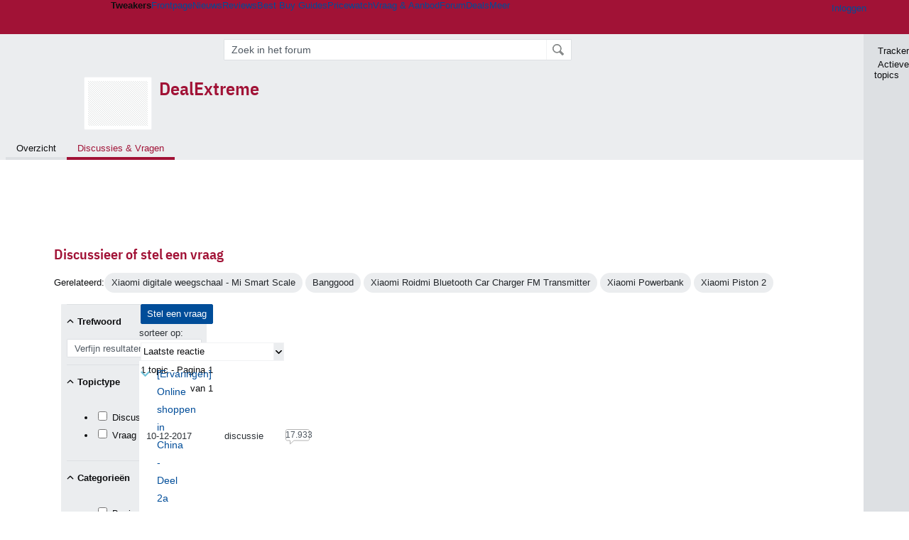

--- FILE ---
content_type: text/html; charset=UTF-8
request_url: https://tweakers.net/tag/DealExtreme/forum/
body_size: 51337
content:
<!doctype html><!-- © 1998 - 2026 DPG Media B.V. -->
<html dir="ltr" lang="NL"><head>
        <meta charset="UTF-8">
<meta name="viewport" content="width=device-width">

                    <title>Discussie, vragen en forum over DealExtreme - Tweakers</title>
        <link rel="navigator" title="Spring voorbij navigatie" href="https://tweakers.net/tag/DealExtreme/forum/#headlines-start">

                            <link rel="preload" href="https://tweakers.net/x/build/fonts/IBMPlexSansCondensed-Regular.woff2" as="font" type="font/woff2" crossorigin>
                <link rel="preload" href="https://tweakers.net/x/build/fonts/IBMPlexSansCondensed-SemiBold.woff2" as="font" type="font/woff2" crossorigin>
            
                                            <link rel="canonical" href="https://tweakers.net/tag/DealExtreme/forum/">
                                            <link rel="shortcut icon" href="https://tweakers.net/favicon.ico" type="image/x-icon">
            <link rel="search" type="application/opensearchdescription+xml" title="Tweakers" href="https://tweakers.net/opensearch/sitewide/">
                                        <link rel="alternate" title="Tweakers Mixed RSS feed" type="application/rss+xml" href="https://tweakers.net/feeds/mixed.xml">
            
            <link rel="stylesheet" href="https://tweakers.net/x/styles/framework/main.906cd8e186cae852793330b4c24163a9.css" type="text/css">
                    <link rel="stylesheet" href="https://tweakers.net/x/styles/framework/layout.f0e7c3292cdbc29ea6331e3178af1c40.css" type="text/css">
                    <link rel="stylesheet" href="https://tweakers.net/x/styles/listing/listing.8043752d738e7e274d01f8823dfff723.css" type="text/css">
                    <link rel="stylesheet" href="https://tweakers.net/x/styles/rml/rml.454eaaba4d43d853a0bb71e70c91445b.css" type="text/css">
                    <link rel="stylesheet" href="https://tweakers.net/x/styles/responsive/grade_xl.6b8494ffbdba583148ab6b7339107764.css" type="text/css" media="(min-width: 1540px)">
                    <link rel="stylesheet" href="https://tweakers.net/x/styles/responsive/grade_lg.3a570bad8e154174c3aead3a833603e5.css" type="text/css" media="(max-width: 1539px)">
                    <link rel="stylesheet" href="https://tweakers.net/x/styles/responsive/grade_md.c549fa6ae1f1624af301b150f5ee4eb1.css" type="text/css" media="(max-width: 1159px)">
                    <link rel="stylesheet" href="https://tweakers.net/x/styles/responsive/grade_sm.4509c3a3158dcff92f4e9cd1fb5fc3d6.css" type="text/css" media="(max-width: 799px)">
                    <link rel="stylesheet" href="https://tweakers.net/x/styles/responsive/grade_xs.a71f35030394020cce0ecd9beb57f339.css" type="text/css" media="(max-width: 499px)">
                                        
            
            <link rel="stylesheet" href="https://tweakers.net/x/build/components.9071b6cc.css">

                        
            
    <link rel="stylesheet" href="https://tweakers.net/x/build/website.7c6a9db5.css">

    <link rel="stylesheet" href="https://tweakers.net/x/build/guard-unstyled-content.ef3f166d.css">

    <link rel="stylesheet" href="https://tweakers.net/x/build/pricewatch.1536b273.css">
<script>
                var tweakersConfig = {"BaseURL":"https:\/\/tweakers.net\/","TnetBaseURL":"https:\/\/tweakers.net\/","ForumBaseURL":"https:\/\/gathering.tweakers.net\/","ImgURL":"https:\/\/tweakers.net\/","csrfToken":"1CXMmCwsdaRvQqBUeS2FTF","countryCode":"NL","requestId":"Twk-eun-app4_330.0.0_3143776_1CXMmCwixUCFZ6oovTLnMa","UserID":0,"clickToLoad":true,"activeFeatureFlagNames":[],"compare":{"initialCompareBasket":[],"defaultCompareUrl":"https:\/\/tweakers.net\/pricewatch\/compare\/0\/","compareMax":50,"timestamp":1769055079},"privacyGateVendors":{"usabilla":{"purpose":"marketing","humanPurpose":"Marketing","name":"Usabilla","regex":null},"youtube":{"purpose":"social-media","humanPurpose":"Sociale media","name":"YouTube","regex":"^(https:)?\/\/((www\\.)?youtube(-nocookie)?\\.com|youtu\\.be)\/"},"omny":{"purpose":"social-media","humanPurpose":"Sociale media","name":"Omny","regex":"^(https:)?\/\/omny\\.fm\/"},"googlemaps":{"purpose":"social-media","humanPurpose":"Sociale media","name":"Google Maps","regex":"^(https:)?\/\/maps\\.google\\.com\/maps\/"},"streamable":{"purpose":"social-media","humanPurpose":"Sociale media","name":"Streamable","regex":"^(https:)?\/\/streamable\\.com\/"},"soundcloud":{"purpose":"social-media","humanPurpose":"Sociale media","name":"Soundcloud","regex":"^(https:)?\/\/((w\\.)?soundcloud\\.com|snd\\.sc)\/"},"knightlab":{"purpose":"marketing","humanPurpose":"Marketing","name":"Knight Lab","regex":"^(https:)?\/\/cdn\\.knightlab\\.com\/libs\/juxtapose\/"},"tweakzones":{"purpose":"functional","humanPurpose":"functional","name":"Tweakzones","regex":"^(https:)?\/\/charts\\.tweakzones\\.net\/"},"tweakimg":{"purpose":"functional","humanPurpose":"functional","name":"Tweakimg","regex":"^(https:)?\/\/(ic\\.)?tweakimg\\.net\/"},"vimeo":{"purpose":"functional","humanPurpose":"functional","name":"Vimeo","regex":"^(https:)?\/\/player\\.vimeo\\.com\/"},"eventix":{"purpose":"functional","humanPurpose":"functional","name":"Eventix","regex":"^(https:)?\/\/shop\\.eventix\\.io\/"},"pexi":{"purpose":"functional","humanPurpose":"functional","name":"Pexi","regex":"^(https:)?\/\/(ads|static|widgets)\\.pexi\\.nl\/"},"datawrapper":{"purpose":"functional","humanPurpose":"functional","name":"Datawrapper","regex":"^(https:)?\/\/(datawrapper\\.dwcdn\\.net|cf\\.datawrapper\\.de)\/"},"yourticketprovider":{"purpose":"functional","humanPurpose":"functional","name":"Yourticketprovider","regex":"^(https:)?\/\/shop\\.yourticketprovider\\.nl\/"},"dpgwidgets":{"purpose":"functional","humanPurpose":"functional","name":"DPG Widgets","regex":"^(https:)?\/\/simservice\\.dpgmm\\.nl\/"}}};
                document.documentElement.classList.add('js');
            </script>
<script>
    window._privacy = window._privacy || [];
</script>
<script>
    window._comscore = [{"c1":"2","c2":"11464450","ns_site":"total","nmo_02":"0","nmo_10":"0","cs_fpid":"019be3e6-4c04-7107-a79d-1d9b6bfa4f2f","options":{"enableFirstPartyCookie":true}}];
</script>
    <link rel="stylesheet" href="https://tweakers.net/x/build/tweakbase-overview.48235bce.css">
        <script src="https://tweakers.net/x/build/runtime.965d9bcd.js"></script><script src="https://tweakers.net/x/build/5458.8f93575c.js"></script><script src="https://tweakers.net/x/build/6826.3019cf37.js"></script><script src="https://tweakers.net/x/build/2879.3bd2d4cd.js"></script><script src="https://tweakers.net/x/build/4648.c296e6a1.js"></script><script src="https://tweakers.net/x/build/9713.5225fbc5.js"></script><script src="https://tweakers.net/x/build/4277.88fe67c5.js"></script><script src="https://tweakers.net/x/build/6326.dac07238.js"></script><script src="https://tweakers.net/x/build/website.8b2532f6.js"></script>
    <script src="https://tweakers.net/x/build/frontpage.27cacf17.js"></script>
    <script src="https://tweakers.net/x/build/4596.9de7a6c9.js"></script><script src="https://tweakers.net/x/build/components.8b221cb5.js"></script>

                    <script src="https://tweakers.net/x/scripts/min/general.2ef0da12b70b5394dc6faf9166e7b777.js"></script>
            <script src="https://tweakers.net/x/scripts/min/framework.4ba504b7dbd8d5ec7a1ae736dec23b94.js"></script>
            <script src="https://tweakers.net/x/scripts/min/compare_storage.686d2ede0099ee0037e56e8337b4dda0.js"></script>
            <script src="https://tweakers.net/x/scripts/min/responsive.b432f21ab17613330255e877ce6b7299.js"></script>
            <script src="https://tweakers.net/x/scripts/min/filterform.768f0c27b6255c28b4209f1a407c47af.js"></script>
            <script src="https://tweakers.net/x/scripts/framework/full_focus.ee966334a9725b289bb69ce78232c92b.js"></script>
            <script src="https://tweakers.net/x/scripts/min/pricewatch.831384d85acb7e7e5bea377b61dc71d6.js"></script>
            <script src="https://sb.scorecardresearch.com/cs/11464450/beacon.js"></script>
    
                    <script>
                window.cmpProperties = {
        integratorId: 'tweakers',
        language: 'nl',
        darkModeEnabled: window.themeService?.getCurrentTheme() === 'twk-dark',
    }
        </script>
            <script>
            if (window.BannerManager){
    BannerManager.init();
        BannerManager.addTag('tb', 'h1', {"reserveSpace":true,"replacement":{"type":"fallback","content":"<div class=\"fallback\"><a href=\"https:\/\/tweakers.net\/best-buy-guide\/desktops\/\"><div class=\"fallback__text\"><h3>Wat zijn de beste desktops?<\/h3><h4>Lees het in de Desktop Best Buy Guide<\/h4><\/div><div class=\"ctaButton fwd\"><\/div><twk-icon name=\"twk-logo-full\" class=\"icon fallback__logo-image\"><\/twk-icon><\/a><\/div>"}});

}

window.openDataLayer = window.openDataLayer || {};
window.openDataLayer.pageViewId = '019be3e6-4bfb-7f2c-8097-1838fc947a35';

        </script>
    

<script type="application/ld+json">{"@context":"https:\/\/schema.org","@graph":[{"@type":"Organization","@id":"https:\/\/tweakers.net\/#organization","name":"Tweakers","url":"https:\/\/tweakers.net\/","logo":{"@type":"ImageObject","url":"https:\/\/tweakers.net\/logo.png"},"foundingDate":"1998-09-30","address":{"@type":"PostalAddress","streetAddress":"Joan Muyskenweg 43","addressLocality":"Amsterdam","postalCode":"1114 AN","addressCountry":"NL"},"memberOf":{"@type":"Organization","@id":"https:\/\/www.dpgmediagroup.com\/nl-NL\/#organization","name":"DPG Media B.V.","address":{"@type":"PostalAddress","streetAddress":"Van der Madeweg 40","addressLocality":"Amsterdam","postalCode":"1114 AM","addressCountry":"NL"}},"sameAs":["https:\/\/en.wikipedia.org\/wiki\/Tweakers","https:\/\/nl.wikipedia.org\/wiki\/Tweakers","https:\/\/www.facebook.com\/Tweakers.net"]}]}</script>
                    <script async src="https://advertising-cdn.dpgmedia.cloud/web-advertising/17/4/2/advert-xandr.js" type="application/javascript"></script><script async data-advert-src="https://adsdk.microsoft.com/ast/ast.js" data-advert-vendors="32"></script><script async src="https://cdn.optoutadvertising.com/script/ootag.v2.min.js"></script><style>[data-advert-slot-state]>[id$=-videoWrapper]{width:100%}[data-advert-slot-state]>[id$=-videoWrapper] iframe[id^=pp-iframe-]{display:block}</style><script async src="https://advertising-cdn.dpgmedia.cloud/native-templates/prod/tweakers/templates.js"></script><script async src="https://advertising-cdn.dpgmedia.cloud/native-renderer/main.js"></script><script type="application/javascript">(function(){if(document.currentScript){document.currentScript.remove()}if("undefined"==typeof performance.mark){performance.mark=function(){}}performance.mark("advert - inline-script - start");function b(settings){const a=window.innerWidth,b=settings.xandr.breakpoints;return Object.keys(b).reduce((c,d)=>{if(b[d]<=a){if(null===c||b[d]>b[c]){c=d}}return c},null)}function c(a,c,settings,d){const e=b(settings),f=d.placeholderSizes&&d.placeholderSizes[a],g=f&&(f[e]||f.default);if(g){const b=document.getElementById(c||a);if(b){const c=d.permanentPlaceholders&&d.permanentPlaceholders[a],f=c&&(!0===c||c[e]||c.default);b.setAttribute("data-advert-placeholder-collapses",(!f).toString());b.setAttribute("data-advert-placeholder-size",g.join("x"));b.style["min-height"]=`${g[1]}px`}}}function d(a){if(a.node&&"true"===a.node.getAttribute("data-advert-placeholder-collapses")){a.node.style["min-height"]=null}}window.advert=window.advert||{};window.advert.cmd=window.advert.cmd||[];function e(settings,a){f(settings);window.getAdvertSlotByName=a=>{return window.advert.getSlot(a)};window.getAdvertSlotById=a=>{return window.advert.getSlot(window.advert.getSlotNameFromMapping(a))};window.loadAdvertSlot=(b,d)=>{return new Promise((e,f)=>{c(b,d,settings,a);window.advert.cmd.push(["loaded",()=>{window.advert.loadSlot(b,d).then(e).catch(f)}])})};}function f(settings){window.advert.cmd.push(()=>{window.advert.pubsub.subscribe("slot.rendered",d);window.advert.init(settings)})}window.loadAdvertSettings=(settings,a)=>{if(!settings){console.error("[ADVERT] Trying to load without settings",settings);return}e(settings,a)};performance.mark("advert - inline-script - end")})();</script><style>[data-advert-slot-state]{display:-webkit-box;display:-ms-flexbox;display:flex;-webkit-box-align:center;-ms-flex-align:center;align-items:center;-webkit-box-pack:center;-ms-flex-pack:center;justify-content:center}
[data-advert-slot-empty]:not([data-advert-placeholder-collapses=false]),[data-advert-slot-state=created]:not([data-advert-placeholder-collapses=false]){display:none}</style><script type="application/javascript">(function(){window.dataLayer=window.dataLayer||[];window.dataLayer.push({event:"monetizablePageView",timestamp:new Date().toISOString()});if(document.currentScript){document.currentScript.remove()}})();</script><script type="application/javascript">(function(settings,a,b){if(document.currentScript){document.currentScript.remove()}performance.mark("advert - load-settings - start");if(!window.loadAdvertSettings){console.error("[ADVERT] Tried to load advert settings before main initialisation.");return}window.loadAdvertSettings(settings,a);performance.mark("advert - load-settings - end")})({"xandr":{"memberId":7463,"disablePSA":true,"enableSafeFrame":false,"breakpoints":{"small":0,"medium":500,"large":800,"xlarge":1160},"targeting":{"pag":"navigation","cat":["forum.beeld-en-geluid","forum","beeld-en-geluid"],"zone":"nl","cid":"50-7037","top":["dealextreme"],"shopIds":[],"bsuit":["NScreened"],"channel":["men","science-technology"],"featureflags":[],"pub":["dpg","tweakers"],"env":{"small":["web","mweb"],"medium":["web"],"large":["web"],"xlarge":["web"]}},"slots":[{"name":"h1-productnavigation","placement":{"small":"tweakers_wsc_forum_navigation_h1","medium":"tweakers_wmc_forum_navigation_h1","large":"tweakers_wmc_forum_navigation_h1","xlarge":"tweakers_wmc_forum_navigation_h1"},"sizeMapping":"h1-productnavigation","preload":{"default":false,"small":true,"medium":true,"large":true,"xlarge":true},"supportedAdServers":["optOut","xandr"],"targeting":{"pos":"h1","slot":"h1-productnavigation"}}],"sizeMapping":{"h1-productnavigation":{"small":[[320,50],[320,100],[2,2]],"large":[[728,90],[728,91]],"customBreakpointMapping":[{"sizes":[[970,250],[728,90],[970,251]],"minWidth":1040}],"xlarge":[[970,250],[728,90],[970,251]]}},"lazyLoadThreshold":{"small":300,"default":800},"multiPositions":[],"slotNameMappings":{"h1":{"small":"h1-productnavigation","default":null,"medium":"h1-productnavigation","large":"h1-productnavigation","xlarge":"h1-productnavigation"}},"features":{"brandMetrics":false,"experiments":false,"snowplow":true,"privacy":true,"cxense":false,"dmoi":true,"optOut":true,"heavyAdTracking":false,"pageViewId":true,"performanceMonitoring":true},"dmoi":{"apiKey":"e2wuTmOEm7Rmgh5G0jwCG6GhKOqJta1hW7QfNP77","rdmoiSource":"rdpgmedia.nl","source":"dpgmedia.nl"},"optOut":{"publisher":152,"slots":{"h1-productnavigation":"tweakers.nl_productnavigation_h1"},"pageTargetingKeys":["zone"],"includeTargeting":true,"onlyNoConsent":true},"performanceMonitoring":{"sampleSize":0.0001},"nativeTemplates":{"renderConfig":{"callToActionCharacterFilter":"[&$]+","variables":{},"fallbackTemplate":"native-post","callToActionDefaultText":"meer info","tracking":{"enabledEvents":["slideImpressions","slideClicks","leadformClose","leadformImpression","leadformCancel","leadformSubmit","leadformSubmitFailure","leadformClickout"]}},"feedContext":{"profile":"tweakers","navigation":"forum,beeld_en_geluid"}},"conditionalConfigurations":[{"conditions":[[{"field":"cookie:twk-theme","comparer":"eq","value":"twk-dark"}]],"config":[{"kind":"N","path":["targeting","darkmodus"],"rhs":true},{"kind":"N","path":["nativeTemplates","renderConfig","darkMode"],"rhs":true}]},{"conditions":[[{"field":"cookie:twk-theme","comparer":"eq","value":"twk-light"}]],"config":[{"kind":"N","path":["targeting","darkmodus"],"rhs":false},{"kind":"N","path":["nativeTemplates","renderConfig","darkMode"],"rhs":false}]},{"conditions":[[{"field":"fraction","comparer":"lte","value":0.07}]],"config":[{"kind":"N","path":["nativeTemplates","renderConfig","tracking","attentionMeasurement"],"rhs":{"allowedProducts":["seamless-carousel","seamless-carousel-shop","seamless-collection-image","seamless-collection-video","seamless-image","seamless-image-shop","seamless-image-mini","seamless-image-multi","seamless-video-multi","seamless-video","seamless-video-shop","carousel-template"],"ctxId":"37122525","enabled":true,"plcId":"20251601004","cmpId":"16082025"}}]}]},"debugInfo":{"generationDateTime":"2026-01-22T04:11:19.530Z","profile":"tweakers","version":"188","stage":"prod"}},{"placeholderSizes":{"h1":{}}},[]);</script>
            </head>
    <body class="page-grid has-sidebar">
        <nav class="skip-to-main">
    <p >Ga direct naar </p>
    <ol>
        <li><a href=" #contentArea ">Ga naar hoofdinhoud</a></li>
        <li><a href="#search-bar-input">Ga naar de zoekbalk</a></li>
    </ol>
</nav>
<style>
    .skip-to-main {
        position: fixed;
        left: -300px;
    }

    .skip-to-main:focus-within {
        top: 4rem;
        left: 2rem;
        z-index: 200;
        padding: 1rem;
        background-color: var(--surface-card-color);
        border: 1px solid var(--border-card-color);
    }
</style>
        <div id="top" class="header-grid"><div class="twk-site-menu-wrapper">
    <nav class="twk-site-menu-bar" id="menubar">
        <twk-site-menu>
            <div class="responsive-navigation-trigger more" data-site-menu-action="navigation">
                <a href="#" class="trigger" role="button" aria-haspopup="dialog" aria-expanded="false"><span class="visuallyhidden">Website menu"</span><twk-icon name="fa-bars" class="icon" role="presentation"></twk-icon></a>
            </div>
            <div class="site-logo">
                <a href="https://tweakers.net/" aria-label="Tweakers: tech-community, nieuws, reviews en de Pricewatch">
                    <twk-icon name="twk-logo-full" class="icon logo" role="img"></twk-icon>
                </a>
            </div>
            <b class="site-name">Tweakers</b>
            <menu class="site-navigation" role="menubar" aria-label="Website menu">
                <li class="frontpage" role="none"><a href="https://tweakers.net/" role="menuitem">Frontpage</a></li>
                                    
                    <li                        data-position="1"
                        data-link-name="Nieuws"
                                                 data-priority="1"                         role="none"
                    >
                        <a href="https://tweakers.net/nieuws/" role="menuitem">Nieuws</a>

                                            </li>
                                    
                    <li                        data-position="2"
                        data-link-name="Reviews"
                                                 data-priority="1"                         role="none"
                    >
                        <a href="https://tweakers.net/reviews/" role="menuitem">Reviews</a>

                                            </li>
                                    
                    <li class="more"                        data-position="3"
                        data-link-name="Best Buy Guides"
                         data-short-link-name="BBG"                          data-priority="1"                         role="none"
                    >
                        <a href="#" role="menuitem" class="trigger" aria-haspopup="menu" aria-expanded="false">Best Buy Guides</a>

                                                    <div class="dropdown-menu">
                                <ul role="menu">
                                                                            <li role="none">
                                            <a href="https://tweakers.net/best-buy-guide/smartphones/" role="menuitem">Smartphones</a>
                                        </li>
                                                                            <li role="none">
                                            <a href="https://tweakers.net/best-buy-guide/laptops/" role="menuitem">Laptops</a>
                                        </li>
                                                                            <li role="none">
                                            <a href="https://tweakers.net/best-buy-guide/desktops/" role="menuitem">Desktops</a>
                                        </li>
                                                                            <li role="none">
                                            <a href="https://tweakers.net/best-buy-guide/televisies/" role="menuitem">Televisies</a>
                                        </li>
                                                                            <li role="none">
                                            <a href="https://tweakers.net/best-buy-guide/tablets/" role="menuitem">Tablets</a>
                                        </li>
                                                                            <li role="none">
                                            <a href="https://tweakers.net/best-buy-guide/smartwatches/" role="menuitem">Smartwatches</a>
                                        </li>
                                                                            <li role="none">
                                            <a href="https://tweakers.net/best-buy-guide/hoofdtelefoons/" role="menuitem">Hoofdtelefoons</a>
                                        </li>
                                                                            <li role="none">
                                            <a href="https://tweakers.net/best-buy-guide/powerbanks/" role="menuitem">Powerbanks</a>
                                        </li>
                                                                            <li role="none">
                                            <a href="https://tweakers.net/best-buy-guide/monitors/" role="menuitem">Monitors</a>
                                        </li>
                                                                            <li role="none">
                                            <a href="https://tweakers.net/best-buy-guide/videokaarten/" role="menuitem">Videokaarten</a>
                                        </li>
                                                                            <li role="none">
                                            <a href="https://tweakers.net/best-buy-guide/processors/" role="menuitem">Processors</a>
                                        </li>
                                                                            <li role="none">
                                            <a href="https://tweakers.net/best-buy-guide/moederborden/" role="menuitem">Moederborden</a>
                                        </li>
                                                                            <li role="none">
                                            <a href="https://tweakers.net/best-buy-guide/behuizingen/" role="menuitem">Behuizingen</a>
                                        </li>
                                                                            <li role="none">
                                            <a href="https://tweakers.net/best-buy-guide/solid-state-drives/" role="menuitem">Ssd's</a>
                                        </li>
                                                                            <li role="none">
                                            <a href="https://tweakers.net/best-buy-guide/voedingen/" role="menuitem">Voedingen</a>
                                        </li>
                                                                            <li role="none">
                                            <a href="https://tweakers.net/best-buy-guide/netwerken/" role="menuitem">Netwerken</a>
                                        </li>
                                                                            <li role="none">
                                            <a href="https://tweakers.net/best-buy-guide/e-readers/" role="menuitem">E-readers</a>
                                        </li>
                                                                    </ul>
                            </div>
                                            </li>
                                    
                    <li                        data-position="4"
                        data-link-name="Pricewatch"
                                                 data-priority="1"                         role="none"
                    >
                        <a href="https://tweakers.net/pricewatch/" role="menuitem">Pricewatch</a>

                                            </li>
                                    
                    <li                        data-position="5"
                        data-link-name="Vraag &amp; Aanbod"
                                                 data-priority="3"                         role="none"
                    >
                        <a href="https://tweakers.net/aanbod/" role="menuitem">Vraag &amp; Aanbod</a>

                                            </li>
                                    
                    <li                        data-position="6"
                        data-link-name="Forum"
                                                 data-priority="1"                         role="none"
                    >
                        <a href="https://gathering.tweakers.net/" role="menuitem">Forum</a>

                                            </li>
                                    
                    <li                        data-position="7"
                        data-link-name="Deals"
                                                 data-priority="4"                         role="none"
                    >
                        <a href="https://tweakers.net/pricewatch/deals/" role="menuitem">Deals</a>

                                            </li>
                                                                                
                    <li class="more last"                        data-position="8"
                        data-link-name="Meer"
                                                 data-priority="1"                         role="none"
                    >
                        <a href="#" role="menuitem" class="trigger" aria-haspopup="menu" aria-expanded="false">Meer</a>

                                                    <div class="dropdown-menu">
                                <ul role="menu">
                                                                            <li role="none">
                                            <a href="https://tweakers.net/video/" role="menuitem">Video</a>
                                        </li>
                                                                            <li role="none">
                                            <a href="https://tweakers.net/info/podcast/" role="menuitem">Podcasts</a>
                                        </li>
                                                                            <li role="none">
                                            <a href="https://tweakers.net/downloads/" role="menuitem">Downloads</a>
                                        </li>
                                                                            <li role="none">
                                            <a href="https://tweakers.net/it-pro/" role="menuitem">IT Pro</a>
                                        </li>
                                                                            <li role="none">
                                            <a href="https://tweakers.net/gallery/" role="menuitem">Profielen</a>
                                        </li>
                                                                            <li role="none">
                                            <a href="https://tweakersgear.net" rel="external" role="menuitem">TweakersGear</a>
                                        </li>
                                                                            <li role="none">
                                            <a href="https://tweakers.net/carriere/it-banen/zoeken/" role="menuitem">Carri&egrave;re</a>
                                        </li>
                                                                            <li role="none">
                                            <a href="https://tweakers.net/info/acties-en-evenementen/" role="menuitem">Acties & Events</a>
                                        </li>
                                                                            <li role="none">
                                            <a href="https://tweakers.net/abonnementen/" id="subscriptionShopUrl" role="menuitem">Steun Tweakers</a>
                                        </li>
                                                                            <li role="none">
                                            <a href="https://tweakers.net/info/algemene-voorwaarden/huisregels/" role="menuitem">Huisregels</a>
                                        </li>
                                                                            <li role="none">
                                            <a href="https://tweakers.net/info/over-tweakers/" role="menuitem">Over Tweakers</a>
                                        </li>
                                                                    </ul>
                            </div>
                                            </li>
                            </menu>
                            <menu id="userbar" class="user-navigation" aria-label="Gebruikers menu" role="menubar">
        <li class="account login" role="none">
        <a href="https://tweakers.net/my.tnet/login/?location=https://tweakers.net/tag/DealExtreme/forum/" role="menuitem" title="Inloggen" role="menuitem" aria-label="Inloggen">
            <twk-icon name="fa-right-to-bracket" class="icon" role="img"></twk-icon>
            <span>Inloggen</span>
        </a>
    </li>
    <li class="icon more compare empty" data-site-menu-action="compare-basket" role="none">
        <a href="#" class="trigger" title="Vergelijken" aria-label="Vergelijken" role="menuitem" aria-haspopup="dialog" aria-expanded="false">
            <twk-icon name="fa-list" class="icon" role="img"></twk-icon>
            <twk-counter id="newCompareItemCount" value="0" aria-label="Aantal producten in vergelijkingslijst" role="status">0</twk-counter>
        </a>
    </li>
    <li class="icon more settings" data-site-menu-action="settings" role="none">
        <a href="#" class="trigger" title="Weergave-opties" aria-label="Weergave-opties" role="menuitem" aria-haspopup="dialog" aria-expanded="false">
            <twk-icon name="fa-gear" class="icon" role="img"></twk-icon>
            <twk-icon name="twk-flag-nl" class="icon flag" aria-label="Landinstelling: NL" role="status"></twk-icon>
        </a>
    </li>
</menu>
                                </twk-site-menu>
    </nav>

                </div>
<div id="searchbar">
    <div id="search"><a href="https://www.truefullstaq.com/nl/over-ons/tweakers?utm_medium=referral&amp;utm_source=tweakers&amp;utm_campaign=hostedby&amp;utm_term=partner&amp;utm_content=logo" rel="external" id="not-false" title="Hosting door TrueFullstaq">
    <twk-icon name="twk-true-hosted-logo" class="icon"></twk-icon>
</a>
            <form action="https://gathering.tweakers.net/forum/find" id="mainSearch" class="keywordSearch" role="search">
                <div class="keyword">
                    <input id="search-bar-input" type="text" name="keyword" class="text"
                           value="" placeholder="Zoek in het forum"
                           onfocus="this.select()">
                </div>
                <input type="submit" class="submit" value="Zoeken">
            </form>
            <script>var mainSearchSuggest = new SearchSuggest('forum');</script>
        </div>
</div>
            
    
    


                <div id="entity" class="page-grid">
            
<div class="entityHeader listingHeader">
    <header>
                                <span title="DealExtreme" class="thumb small empty">
                    <!-- no image available -->
                </span>
    
        <div class="title-container">
            <h1>
                <a href="https://tweakers.net/tag/DealExtreme/">DealExtreme</a>
                            </h1>

            


        </div>
        <div class="clear"></div>
    </header>
</div>

        </div>
    
            <div class="pageTabsContainer wide-grid page-grid">
            <div class="pageTabs"><ul><li id="tab_select_overzicht"><a href="https://tweakers.net/tag/DealExtreme/"  >Overzicht</a></li><li class="active" id="tab_select_forum"><a href="https://tweakers.net/tag/DealExtreme/forum/"  >Discussies &amp; Vragen</a></li></ul></div>
        </div>
    </div>    <twk-sidebar-pane role="tabpanel" aria-hidden="true"></twk-sidebar-pane>
<twk-sidebar initial-action="">
    <div class="sidebar-buttons" role="tablist" aria-label="Sidebar navigatie">
        <button role="tab" title="Tracker" data-action="twk-sidebar-content-tracker" id="sidebar-tab-tracker">
            <twk-icon name="fa-rss" class="icon"></twk-icon>
            Tracker
        </button>
        <button role="tab" title="Actieve topics" data-action="twk-sidebar-content-activetopics" id="sidebar-tab-activetopics">
            <twk-icon name="fa-messages" class="icon"></twk-icon>
            Actieve topics
        </button>
            </div>
</twk-sidebar>
    <div id="layout" class="page-grid content-grid ">
    <div id="contentArea" class="product-listing-content"><div id="b_tb" class="top-banner loading reserveSpace" aria-hidden="true"><script>window.BannerManager && BannerManager.displayTag('b_tb')</script></div>        
                <div id="tab:forum" class="tab_active">
                        <h2 class="tab-sub-title">Discussieer of stel een vraag</h2>
    
    
        <div class="related-content">
        <h3>Gerelateerd:</h3>
        <ul>
                                        <li class="relatedSubject"><a href="https://tweakers.net/pricewatch/447275/xiaomi-digitale-weegschaal-mi-smart-scale-white.html">Xiaomi digitale weegschaal - Mi Smart Scale</a></li>
                            <li class="relatedSubject"><a href="https://tweakers.net/tag/Banggood/forum/">Banggood</a></li>
                            <li class="relatedSubject"><a href="https://tweakers.net/pricewatch/523669/xiaomi-roidmi-bluetooth-car-charger-fm-transmitter.html">Xiaomi Roidmi Bluetooth Car Charger FM Transmitter</a></li>
                            <li class="relatedSubject"><a href="https://tweakers.net/powerbanks/xiaomi/powerbank_p417723/forum/">Xiaomi Powerbank</a></li>
                            <li class="relatedSubject"><a href="https://tweakers.net/oordopjes/xiaomi/piston-2_p425207/forum/">Xiaomi Piston 2</a></li>
                    </ul>
    </div>

<div class="listing-grid itemFilter responsiveFilter"
     >
    
    <script>
        var filterForm = new FilterForm('filterForm', 'forum-topic');
    </script>

    <div class="loader-overlay hidden"></div>

        <twk-filter-container filter-type="forum-topic">
        <div id="filterContainer">
            <div id="fullFocusHeader" style="display:none" data-template="fullFocusHeader">
    <span class="ctaButton link back">Terug</span>
    <h3 class="ellipsis" data-template-title>Titel</h3>
    <span class="closeButton">Sluit</span>
</div>
            <div>
                                    <div id="filter">
                        <h3 class="bar responsiveToggleBtn">Verfijn resultaten</h3><form id="filterForm" action="https://tweakers.net/tag/DealExtreme/forum/"><div class="filterGroup"><div class="filters">
<div class="filterOption" id="keywordFilter">    <h4 class="ellipsis toggleCollapse">Trefwoord</h4>
    <div class="options">
        <input type="text" name="k" value="" placeholder="Verfijn resultaten" class="text" autocomplete="off">
    </div>
    <p class="totalResult">
        <a class="ctaButton secondary">
            <span>
                Toon resultaten
                <span class="totalResultCount">0</span>
            </span>
        </a>
    </p>
</div>
    <script>
        filterForm.addFilter("keywordFilter", true, {"filterType":"text","input":"k"})
    </script>

<div class="filterOption primary" id="topicTypeFilter"><h4 class="ellipsis toggleCollapse" title="Topictype">Topictype</h4>

<div class="options">

<ul>
    <li>
            <label for="tt_0" class="checkbox hasCount">
        <span class="inputWrapper">
            <input type="checkbox" name="tt" id="tt_0" value="0">
        </span>
        <span title="Discussie" class="facetLabel">Discussie</span>
                    <span class="facetCount" id="tt_0_fc">1</span>
            </label>

    </li>
    <li>
            <label for="tt_1" class="checkbox hasCount">
        <span class="inputWrapper">
            <input type="checkbox" name="tt" id="tt_1" value="1">
        </span>
        <span title="Vraag" class="facetLabel">Vraag</span>
                    <span class="facetCount" id="tt_1_fc">0</span>
            </label>

    </li>
</ul>

</div>
    <p class="totalResult">
        <a class="ctaButton secondary">
            <span>
                Toon resultaten
                <span class="totalResultCount">0</span>
            </span>
        </a>
    </p>
</div>
    <script>
        filterForm.addFilter("topicTypeFilter", true, {"filterType":"multiselect","select":"tt"})
    </script>

<div class="filterOption primary" id="categoryFilter"><h4 class="ellipsis toggleCollapse" title="Categorieën">Categorieën</h4>

<div class="options">
    <div style="display: none;">AND <input type="checkbox" name="ca" value="1"></div>

<ul>
    <li>
            <label for="c_934" class="checkbox hasCount">
        <span class="inputWrapper">
            <input type="checkbox" name="c" id="c_934" value="934">
        </span>
        <span title="Basisstations" class="facetLabel">Basisstations</span>
                    <span class="facetCount" id="c_934_fc">1</span>
            </label>

    </li>
    <li>
            <label for="c_943" class="checkbox hasCount">
        <span class="inputWrapper">
            <input type="checkbox" name="c" id="c_943" value="943">
        </span>
        <span title="Bewakingscamera&#039;s" class="facetLabel">Bewakingscamera&#039;s</span>
                    <span class="facetCount" id="c_943_fc">1</span>
            </label>

    </li>
    <li>
            <label for="c_453" class="checkbox hasCount">
        <span class="inputWrapper">
            <input type="checkbox" name="c" id="c_453" value="453">
        </span>
        <span title="Oordopjes" class="facetLabel">Oordopjes</span>
                    <span class="facetCount" id="c_453_fc">1</span>
            </label>

    </li>
    <li>
            <label for="c_997" class="checkbox hasCount">
        <span class="inputWrapper">
            <input type="checkbox" name="c" id="c_997" value="997">
        </span>
        <span title="Powerbanks" class="facetLabel">Powerbanks</span>
                    <span class="facetCount" id="c_997_fc">1</span>
            </label>

    </li>
    <li>
            <label for="c_786" class="checkbox hasCount">
        <span class="inputWrapper">
            <input type="checkbox" name="c" id="c_786" value="786">
        </span>
        <span title="Speakers" class="facetLabel">Speakers</span>
                    <span class="facetCount" id="c_786_fc">1</span>
            </label>

    </li>
    <li>
            <label for="c_941" class="checkbox hasCount">
        <span class="inputWrapper">
            <input type="checkbox" name="c" id="c_941" value="941">
        </span>
        <span title="Verlichting" class="facetLabel">Verlichting</span>
                    <span class="facetCount" id="c_941_fc">1</span>
            </label>

    </li>
</ul>

    <ul class="hideMore">
                    <li>
                    <label for="c_798" class="checkbox hasCount">
        <span class="inputWrapper">
            <input type="checkbox" name="c" id="c_798" value="798">
        </span>
        <span title="Gadgets" class="facetLabel">Gadgets</span>
                    <span class="facetCount" id="c_798_fc">1</span>
            </label>

            </li>
                    <li>
                    <label for="c_1010" class="checkbox hasCount">
        <span class="inputWrapper">
            <input type="checkbox" name="c" id="c_1010" value="1010">
        </span>
        <span title="Opladers" class="facetLabel">Opladers</span>
                    <span class="facetCount" id="c_1010_fc">1</span>
            </label>

            </li>
                    <li>
                    <label for="c_936" class="checkbox hasCount">
        <span class="inputWrapper">
            <input type="checkbox" name="c" id="c_936" value="936">
        </span>
        <span title="Schakelaars" class="facetLabel">Schakelaars</span>
                    <span class="facetCount" id="c_936_fc">1</span>
            </label>

            </li>
                    <li>
                    <label for="c_930" class="checkbox hasCount">
        <span class="inputWrapper">
            <input type="checkbox" name="c" id="c_930" value="930">
        </span>
        <span title="Smartwatches" class="facetLabel">Smartwatches</span>
                    <span class="facetCount" id="c_930_fc">1</span>
            </label>

            </li>
            </ul>
</div>
    <p class="totalResult">
        <a class="ctaButton secondary">
            <span>
                Toon resultaten
                <span class="totalResultCount">0</span>
            </span>
        </a>
    </p>
</div>
    <script>
        filterForm.addFilter("categoryFilter", true, {"filterType":"multiselect","select":"c","andSelect":"ca"})
    </script>

<div class="filterOption primary" id="tweakbaseFilter"><h4 class="ellipsis toggleCollapse" title="Onderwerpen">Onderwerpen</h4>

<div class="options">
    <div style="display: none;">AND <input type="checkbox" name="ta" value="1"></div>

<ul>
    <li>
            <label for="t_50-5891" class="checkbox hasCount">
        <span class="inputWrapper">
            <input type="checkbox" name="t" id="t_50-5891" value="50-5891">
        </span>
        <span title="Banggood" class="facetLabel">Banggood</span>
                    <span class="facetCount" id="t_50-5891_fc">1</span>
            </label>

    </li>
    <li>
            <label for="t_23-444324" class="checkbox hasCount">
        <span class="inputWrapper">
            <input type="checkbox" name="t" id="t_23-444324" value="23-444324">
        </span>
        <span title="Milight RGB LED Controller 12V-24V" class="facetLabel">Milight RGB LED Controller 12V-24V</span>
                    <span class="facetCount" id="t_23-444324_fc">1</span>
            </label>

    </li>
    <li>
            <label for="t_23-433944" class="checkbox hasCount">
        <span class="inputWrapper">
            <input type="checkbox" name="t" id="t_23-433944" value="23-433944">
        </span>
        <span title="Xiaomi digitale weegschaal - Mi Smart Scale" class="facetLabel">Xiaomi digitale weegschaal - Mi Smart Scale</span>
                    <span class="facetCount" id="t_23-433944_fc">1</span>
            </label>

    </li>
    <li>
            <label for="t_23-425207" class="checkbox hasCount">
        <span class="inputWrapper">
            <input type="checkbox" name="t" id="t_23-425207" value="23-425207">
        </span>
        <span title="Xiaomi Piston 2" class="facetLabel">Xiaomi Piston 2</span>
                    <span class="facetCount" id="t_23-425207_fc">1</span>
            </label>

    </li>
    <li>
            <label for="t_23-417723" class="checkbox hasCount">
        <span class="inputWrapper">
            <input type="checkbox" name="t" id="t_23-417723" value="23-417723">
        </span>
        <span title="Xiaomi Powerbank" class="facetLabel">Xiaomi Powerbank</span>
                    <span class="facetCount" id="t_23-417723_fc">1</span>
            </label>

    </li>
    <li>
            <label for="t_23-489571" class="checkbox hasCount">
        <span class="inputWrapper">
            <input type="checkbox" name="t" id="t_23-489571" value="23-489571">
        </span>
        <span title="Xiaomi Roidmi Bluetooth Car Charger FM Transmitter" class="facetLabel">Xiaomi Roidmi Bluetooth Car Charger FM Transmitter</span>
                    <span class="facetCount" id="t_23-489571_fc">1</span>
            </label>

    </li>
</ul>

    <ul class="hideMore">
                    <li>
                    <label for="t_50-5946" class="checkbox hasCount">
        <span class="inputWrapper">
            <input type="checkbox" name="t" id="t_50-5946" value="50-5946">
        </span>
        <span title="aliexpress" class="facetLabel">aliexpress</span>
                    <span class="facetCount" id="t_50-5946_fc">1</span>
            </label>

            </li>
                    <li>
                    <label for="t_50-5945" class="checkbox hasCount">
        <span class="inputWrapper">
            <input type="checkbox" name="t" id="t_50-5945" value="50-5945">
        </span>
        <span title="allbuy" class="facetLabel">allbuy</span>
                    <span class="facetCount" id="t_50-5945_fc">1</span>
            </label>

            </li>
                    <li>
                    <label for="t_50-16" class="checkbox hasCount">
        <span class="inputWrapper">
            <input type="checkbox" name="t" id="t_50-16" value="50-16">
        </span>
        <span title="China" class="facetLabel">China</span>
                    <span class="facetCount" id="t_50-16_fc">1</span>
            </label>

            </li>
                    <li>
                    <label for="t_50-5582" class="checkbox hasCount">
        <span class="inputWrapper">
            <input type="checkbox" name="t" id="t_50-5582" value="50-5582">
        </span>
        <span title="China Phone" class="facetLabel">China Phone</span>
                    <span class="facetCount" id="t_50-5582_fc">1</span>
            </label>

            </li>
                    <li>
                    <label for="t_50-5890" class="checkbox hasCount">
        <span class="inputWrapper">
            <input type="checkbox" name="t" id="t_50-5890" value="50-5890">
        </span>
        <span title="Deal Extreme" class="facetLabel">Deal Extreme</span>
                    <span class="facetCount" id="t_50-5890_fc">1</span>
            </label>

            </li>
                    <li>
                    <label for="t_50-7037" class="checkbox hasCount">
        <span class="inputWrapper">
            <input type="checkbox" name="t" id="t_50-7037" value="50-7037">
        </span>
        <span title="DealExtreme" class="facetLabel">DealExtreme</span>
                    <span class="facetCount" id="t_50-7037_fc">1</span>
            </label>

            </li>
                    <li>
                    <label for="t_50-5859" class="checkbox hasCount">
        <span class="inputWrapper">
            <input type="checkbox" name="t" id="t_50-5859" value="50-5859">
        </span>
        <span title="Douane" class="facetLabel">Douane</span>
                    <span class="facetCount" id="t_50-5859_fc">1</span>
            </label>

            </li>
                    <li>
                    <label for="t_23-436906" class="checkbox hasCount">
        <span class="inputWrapper">
            <input type="checkbox" name="t" id="t_23-436906" value="23-436906">
        </span>
        <span title="Earson ER-160" class="facetLabel">Earson ER-160</span>
                    <span class="facetCount" id="t_23-436906_fc">1</span>
            </label>

            </li>
                    <li>
                    <label for="t_23-434188" class="checkbox hasCount">
        <span class="inputWrapper">
            <input type="checkbox" name="t" id="t_23-434188" value="23-434188">
        </span>
        <span title="Earson ER151" class="facetLabel">Earson ER151</span>
                    <span class="facetCount" id="t_23-434188_fc">1</span>
            </label>

            </li>
                    <li>
                    <label for="t_50-297" class="checkbox hasCount">
        <span class="inputWrapper">
            <input type="checkbox" name="t" id="t_50-297" value="50-297">
        </span>
        <span title="Ebay" class="facetLabel">Ebay</span>
                    <span class="facetCount" id="t_50-297_fc">1</span>
            </label>

            </li>
                    <li>
                    <label for="t_48-3235" class="checkbox hasCount">
        <span class="inputWrapper">
            <input type="checkbox" name="t" id="t_48-3235" value="48-3235">
        </span>
        <span title="Milight" class="facetLabel">Milight</span>
                    <span class="facetCount" id="t_48-3235_fc">1</span>
            </label>

            </li>
                    <li>
                    <label for="t_23-444323" class="checkbox hasCount">
        <span class="inputWrapper">
            <input type="checkbox" name="t" id="t_23-444323" value="23-444323">
        </span>
        <span title="Milight Wi-Fi Box - Internet Remote Control" class="facetLabel">Milight Wi-Fi Box - Internet Remote Control</span>
                    <span class="facetCount" id="t_23-444323_fc">1</span>
            </label>

            </li>
                    <li>
                    <label for="t_48-2454" class="checkbox hasCount">
        <span class="inputWrapper">
            <input type="checkbox" name="t" id="t_48-2454" value="48-2454">
        </span>
        <span title="Xiaomi" class="facetLabel">Xiaomi</span>
                    <span class="facetCount" id="t_48-2454_fc">1</span>
            </label>

            </li>
                    <li>
                    <label for="t_23-590335" class="checkbox hasCount">
        <span class="inputWrapper">
            <input type="checkbox" name="t" id="t_23-590335" value="23-590335">
        </span>
        <span title="Xiaomi In-Ear Headphones Pro" class="facetLabel">Xiaomi In-Ear Headphones Pro</span>
                    <span class="facetCount" id="t_23-590335_fc">1</span>
            </label>

            </li>
                    <li>
                    <label for="t_23-436777" class="checkbox hasCount">
        <span class="inputWrapper">
            <input type="checkbox" name="t" id="t_23-436777" value="23-436777">
        </span>
        <span title="Xiaomi IP camera - Xiaoyi Ants Smart camera" class="facetLabel">Xiaomi IP camera - Xiaoyi Ants Smart camera</span>
                    <span class="facetCount" id="t_23-436777_fc">1</span>
            </label>

            </li>
                    <li>
                    <label for="t_23-417466" class="checkbox hasCount">
        <span class="inputWrapper">
            <input type="checkbox" name="t" id="t_23-417466" value="23-417466">
        </span>
        <span title="Xiaomi Mi Band" class="facetLabel">Xiaomi Mi Band</span>
                    <span class="facetCount" id="t_23-417466_fc">1</span>
            </label>

            </li>
                    <li>
                    <label for="t_23-457789" class="checkbox hasCount">
        <span class="inputWrapper">
            <input type="checkbox" name="t" id="t_23-457789" value="23-457789">
        </span>
        <span title="Xiaomi Mi Band 1S" class="facetLabel">Xiaomi Mi Band 1S</span>
                    <span class="facetCount" id="t_23-457789_fc">1</span>
            </label>

            </li>
                    <li>
                    <label for="t_23-505911" class="checkbox hasCount">
        <span class="inputWrapper">
            <input type="checkbox" name="t" id="t_23-505911" value="23-505911">
        </span>
        <span title="Xiaomi Mi Band 2" class="facetLabel">Xiaomi Mi Band 2</span>
                    <span class="facetCount" id="t_23-505911_fc">1</span>
            </label>

            </li>
                    <li>
                    <label for="t_23-685397" class="checkbox hasCount">
        <span class="inputWrapper">
            <input type="checkbox" name="t" id="t_23-685397" value="23-685397">
        </span>
        <span title="Xiaomi Mi Bluetooth Speaker V1" class="facetLabel">Xiaomi Mi Bluetooth Speaker V1</span>
                    <span class="facetCount" id="t_23-685397_fc">1</span>
            </label>

            </li>
                    <li>
                    <label for="t_23-493711" class="checkbox hasCount">
        <span class="inputWrapper">
            <input type="checkbox" name="t" id="t_23-493711" value="23-493711">
        </span>
        <span title="Xiaomi Mi Bluetooth Speaker V2" class="facetLabel">Xiaomi Mi Bluetooth Speaker V2</span>
                    <span class="facetCount" id="t_23-493711_fc">1</span>
            </label>

            </li>
                    <li>
                    <label for="t_23-429489" class="checkbox hasCount">
        <span class="inputWrapper">
            <input type="checkbox" name="t" id="t_23-429489" value="23-429489">
        </span>
        <span title="Xiaomi Pistons V3" class="facetLabel">Xiaomi Pistons V3</span>
                    <span class="facetCount" id="t_23-429489_fc">1</span>
            </label>

            </li>
                    <li>
                    <label for="t_23-602941" class="checkbox hasCount">
        <span class="inputWrapper">
            <input type="checkbox" name="t" id="t_23-602941" value="23-602941">
        </span>
        <span title="Xiaomi Roidmi 2S (BFQ02RM)" class="facetLabel">Xiaomi Roidmi 2S (BFQ02RM)</span>
                    <span class="facetCount" id="t_23-602941_fc">1</span>
            </label>

            </li>
                    <li>
                    <label for="t_23-658973" class="checkbox hasCount">
        <span class="inputWrapper">
            <input type="checkbox" name="t" id="t_23-658973" value="23-658973">
        </span>
        <span title="Xiaomi Roidmi 3S" class="facetLabel">Xiaomi Roidmi 3S</span>
                    <span class="facetCount" id="t_23-658973_fc">1</span>
            </label>

            </li>
            </ul>
</div>
    <p class="totalResult">
        <a class="ctaButton secondary">
            <span>
                Toon resultaten
                <span class="totalResultCount">0</span>
            </span>
        </a>
    </p>
</div>
    <script>
        filterForm.addFilter("tweakbaseFilter", true, {"filterType":"multiselect","select":"t","andSelect":"ta"})
    </script>

<div class="filterOption primary" id="forums"><h4 class="ellipsis toggleCollapse" title="Subforum">Subforum</h4>

<div class="options">

<ul>
    <li>
            <label for="fi_96" class="checkbox hasCount">
        <span class="inputWrapper">
            <input type="checkbox" name="fi" id="fi_96" value="96">
        </span>
        <span title="Shopping forum" class="facetLabel">Shopping forum</span>
                    <span class="facetCount" id="fi_96_fc">1</span>
            </label>

    </li>
</ul>

</div>
    <p class="totalResult">
        <a class="ctaButton secondary">
            <span>
                Toon resultaten
                <span class="totalResultCount">0</span>
            </span>
        </a>
    </p>
</div>
    <script>
        filterForm.addFilter("forums", true, {"filterType":"multiselect","select":"fi"})
    </script>

<div class="filterOption" id="dateFilter">    <h4 class="ellipsis toggleCollapse" title="Datumbereik">Datumbereik</h4>
    <div class="options">
            <ul>
                                <li>
                <label for="drt_c" class="radio selected">
                <span class="inputWrapper">
                    <input type="radio" name="drt" id="drt_c" value="c" checked>
                </span>
                    <span class="facetLabel" title="Datum laatste reactie">
                    Datum laatste reactie
                </span>
                </label>
            </li>
                                <li>
                <label for="drt_t" class="radio">
                <span class="inputWrapper">
                    <input type="radio" name="drt" id="drt_t" value="t">
                </span>
                    <span class="facetLabel" title="Datum topicstart">
                    Datum topicstart
                </span>
                </label>
            </li>
            </ul>

                    <label for="tstmi">
                <span class="range-label">Vanaf</span>
                <input id="tstmi"
                       name="tstmi"
                       max="2026-01-22"
                       min="1999-01-22"
                       value=""
                       placeholder="1999-01-22"                       type="date">
            </label>
                            <label for="tstma">
                <span class="range-label">Tot</span>
                <input id="tstma"
                       name="tstma"
                       max="2026-01-22"
                       min="1999-01-22"
                       value=""
                       placeholder="2026-01-22"                       type="date">
            </label>
            </div>
    <p class="totalResult">
        <a class="ctaButton secondary">
            <span>
                Toon resultaten
                <span class="totalResultCount">0</span>
            </span>
        </a>
    </p>
</div>
    <script>
        filterForm.addFilter("dateFilter", true, {"filterType":"range","minSelect":"tstmi","maxSelect":"tstma"})
    </script>

<div class="filterOption" id="TopicPosterFilter">    <h4 class="ellipsis toggleCollapse">Poster</h4>
    <div class="options">
        <input type="text" name="tri" value="" placeholder="Gebruikersnaam of id" class="text nokeysearch" autocomplete="off">
    </div>
    <p class="totalResult">
        <a class="ctaButton secondary">
            <span>
                Toon resultaten
                <span class="totalResultCount">0</span>
            </span>
        </a>
    </p>
</div>
    <script>
        filterForm.addFilter("TopicPosterFilter", false, {"filterType":"text","input":"tri"})
    </script>

<div class="filterOption" id="TopicStarterFilter">    <h4 class="ellipsis toggleCollapse">Topicstarter</h4>
    <div class="options">
        <input type="text" name="tsi" value="" placeholder="Gebruikersnaam of id" class="text nokeysearch" autocomplete="off">
    </div>
    <p class="totalResult">
        <a class="ctaButton secondary">
            <span>
                Toon resultaten
                <span class="totalResultCount">0</span>
            </span>
        </a>
    </p>
</div>
    <script>
        filterForm.addFilter("TopicStarterFilter", false, {"filterType":"text","input":"tsi"})
    </script>

<div class="filterOption secondary collapsed" id="topicStatusFilter"><h4 class="ellipsis toggleCollapse" title="Topicstatus">Topicstatus</h4>

<div class="options">

<ul>
    <li>
            <label for="ts_Faq" class="checkbox hasCount">
        <span class="inputWrapper">
            <input type="checkbox" name="ts" id="ts_Faq" value="Faq">
        </span>
        <span title="Faq" class="facetLabel">Faq</span>
                    <span class="facetCount" id="ts_Faq_fc">0</span>
            </label>

    </li>
    <li>
            <label for="ts_Closed" class="checkbox hasCount">
        <span class="inputWrapper">
            <input type="checkbox" name="ts" id="ts_Closed" value="Closed">
        </span>
        <span title="Gesloten" class="facetLabel">Gesloten</span>
                    <span class="facetCount" id="ts_Closed_fc">1</span>
            </label>

    </li>
    <li>
            <label for="ts_Open" class="checkbox hasCount">
        <span class="inputWrapper">
            <input type="checkbox" name="ts" id="ts_Open" value="Open">
        </span>
        <span title="Open" class="facetLabel">Open</span>
                    <span class="facetCount" id="ts_Open_fc">0</span>
            </label>

    </li>
    <li>
            <label for="ts_Sticky" class="checkbox hasCount">
        <span class="inputWrapper">
            <input type="checkbox" name="ts" id="ts_Sticky" value="Sticky">
        </span>
        <span title="Sticky" class="facetLabel">Sticky</span>
                    <span class="facetCount" id="ts_Sticky_fc">0</span>
            </label>

    </li>
    <li>
            <label for="ts_Stucky" class="checkbox hasCount">
        <span class="inputWrapper">
            <input type="checkbox" name="ts" id="ts_Stucky" value="Stucky">
        </span>
        <span title="Stucky" class="facetLabel">Stucky</span>
                    <span class="facetCount" id="ts_Stucky_fc">0</span>
            </label>

    </li>
</ul>

</div>
    <p class="totalResult">
        <a class="ctaButton secondary">
            <span>
                Toon resultaten
                <span class="totalResultCount">0</span>
            </span>
        </a>
    </p>
</div>
    <script>
        filterForm.addFilter("topicStatusFilter", false, {"filterType":"multiselect","select":"ts"})
    </script>
</div></div><p class="submit"><input type="hidden" name="twk" value="50-7037" data-fixed-value="1"><input type="hidden" name="of" value="time" data-fixed-value="0"><input type="hidden" name="od" value="desc" data-fixed-value="0"><input type="submit" value="submit"></p></form>
                    </div>
                            </div>
            <div id="fullFocusFooter" class="totalResult" style="display:none" data-template="fullFocusFooter">    <a class="ctaButton">
        <span>
            Toon <span class="totalResultCount"></span> resultaten
        </span>
    </a>
</div>
        </div>
    </twk-filter-container>
    
    <div id="listingContainer">
        <twk-spinner class="hidden"></twk-spinner>
        
                            

<div id="fullFocusButtons" style="display:none">
    <div class="button filter">
        <twk-icon name="fa-filter" class="icon"></twk-icon>
        <span>Filters</span>
    </div>
    <div class="button sort">
        <label for="sortBy" class="ellipsis">
            <twk-icon name="fa-sort" class="icon"></twk-icon>
            <span>Laatste reactie</span>
        </label>
        <select id="sortBy" title="Sorteer op">
                                                                            <option value="https://tweakers.net/tag/DealExtreme/forum/?orderField=inserttime&amp;orderSpecId=-1&amp;orderSort=asc" data-label="Topicstart (oud - nieuw)" data-name="inserttime" data-direction="asc">Topicstart (oud - nieuw)</option>
                                                                                <option value="https://tweakers.net/tag/DealExtreme/forum/?orderField=inserttime&amp;orderSpecId=-1&amp;orderSort=desc" data-label="Topicstart (nieuw - oud)" data-name="inserttime" data-direction="desc">Topicstart (nieuw - oud)</option>
                                                                                <option value="https://tweakers.net/tag/DealExtreme/forum/?orderField=time&amp;orderSpecId=-1&amp;orderSort=desc" data-label="Laatste reactie" data-name="time" data-direction="desc" selected>Laatste reactie</option>
                                    </select>
    </div>
    </div>
                
        
        <div id="listing" class="useVisitedState">
                                                                <div class="headerContent right"><a class="ctaButton" href="https://tweakers.net/my.tnet/login/?location=https://gathering.tweakers.net/forum/insert_topic_for_tweakbase/50-7037" >Stel een vraag</a></div>
			<div class="listOptions">
				
            <div class="sortOptions">
                <span class="sortSelectTitle">sorteer op: </span>
			<div class="sortable select sortorder">
				<a href="#" class="trigger">
					<span class="specName">Laatste reactie</span>
				</a>
				<div class="dropdown-menu">
                    <ul>
                        <li class="inserttime"><a href="https://tweakers.net/tag/DealExtreme/forum/?orderField=inserttime&amp;orderSpecId=-1&amp;orderSort=asc">Topicstart <small>(oud - nieuw)</small></a></li><li class="inserttime"><a href="https://tweakers.net/tag/DealExtreme/forum/?orderField=inserttime&amp;orderSpecId=-1&amp;orderSort=desc">Topicstart <small>(nieuw - oud)</small></a></li>
                    </ul>
                </div>
			</div>
            </div>
				<div class="pageIndex">
					1 topic - Pagina 1 van 1
				</div>
			</div><table class="forumlisting" cellspacing=0><tr>
			<td>
				<p class="title">
					<span onclick="toggleForumMessagePreview(this,'forumtopic_',1625122);return false;"></span>
						<a href="https://gathering.tweakers.net/forum/list_messages/1625122" title="Laatste reactie geplaatst door Yorinn">[Ervaringen] Online shoppen in China - Deel 2a
						</a>
				</p>
			</td>
			<td class="time">
				<a href="https://gathering.tweakers.net/forum/list_message/53530115#53530115">10-12-2017</a>
			</td>
			<td class="type">
				<span class="topicType discussion" title="Dit is een discussie topic">discussie</span>
			</td>
			<td class="replies last">
				<a href="https://gathering.tweakers.net/forum/list_messages/1625122" class="commentCount" aria-label="17.933 reacties">17.933</a>

			</td></tr>
				<tr id="forumtopic_1625122" class="preview">
					<td colspan="4"></td></tr></table><section class="pagination-section align-right">
            
    </section>

                                                    </div>

    </div>

    <script>
            filterForm.init('', 1);
        </script>

    <br class="clear">
</div>



    

<div class="archiveLinks">
    <h3>Archief</h3>
    <ul>
                    <li><a class="archiveYear" href="https://tweakers.net/tag/DealExtreme/forum/2017/">2017</a></li>
            </ul>
</div>

        </div>
    <div class="clear"></div>
    </div>
</div>

    <div id="bottom" class="footer-grid page-grid">
        <div class="hr">
            <hr>
        </div>

            
			<div id="ticker">
				<p><a href="https://tweakers.net/smartphones/apple/iphone-17_p1790774/overzicht/">Apple iPhone 17</a> <a href="https://tweakers.net/televisies/lg/oled-evo-g5_p1700152/overzicht/">LG OLED evo G5</a> <a href="https://tweakers.net/smartphones/google/pixel-10_p1724648/overzicht/">Google Pixel 10</a> <a href="https://tweakers.net/smartphones/samsung/galaxy-s25_p1704574/overzicht/">Samsung Galaxy S25</a> <a href="https://tweakers.net/games/ubisoft/star-wars-outlaws_p1527460/overzicht/">Star Wars: Outlaws</a> <a href="https://tweakers.net/consoles/nintendo/switch-2_p1699150/overzicht/">Nintendo Switch 2</a> <a href="https://tweakers.net/oordopjes/apple/airpods-pro-2e-generatie_p1418630/overzicht/">Apple AirPods Pro (2e generatie)</a> <a href="https://tweakers.net/consoles/sony/playstation-5-pro_p1573800/overzicht/">Sony PlayStation 5 Pro</a></p>
			</div>


        <div id="about">
            <ul class="bulletSeparatedList">
                <li><a href="https://www.dpgmediagroup.com/nl-NL/tweakers?utm_source=Tweakers&amp;utm_medium=magazine&amp;utm_campaign=adverteren&amp;utm_term=footer&amp;utm_content=tekstlink_Tweakers" rel="external">Adverteren</a></li>
                <li><a href="https://tweakers.net/info/over-tweakers/contact/">Contact</a></li>
                <li><a href="https://tweakers.net/info/over-tweakers/">Over Tweakers</a></li>
                <li><a href="https://tweakers.net/info/algemene-voorwaarden/huisregels/">Huisregels</a></li>
                <li><a href="https://tweakers.net/info/algemene-voorwaarden/">Algemene voorwaarden</a></li>
                <li><a href="https://privacy.dpgmedia.nl/nl/document/privacy-policy" rel="external">Privacy</a></li>
                <li><a href="https://privacy.dpgmedia.nl/nl/document/cookie-policy" rel="external">Cookies</a></li>
                <li><button onclick="window._privacy.openModal()">Cookievoorkeuren wijzigen</button></li>
            </ul>
            <ul class="social">
                <li>
                    <a href="https://bsky.app/profile/tweakers.net" rel="external" class="button bluesky"><twk-icon name="fa-brand-bluesky" class="icon"></twk-icon> Volg op Bluesky</a>
                </li>
                <li>
                    <a href="https://www.youtube.com/tweakers" rel="external" class="button youtube"><twk-icon name="fa-brand-youtube" class="icon"></twk-icon> Volg op YouTube</a>
                </li>
                <li>
                    <a href="https://www.instagram.com/tweakersnet/" rel="external" class="button instagram"><twk-icon name="fa-brand-instagram" class="icon"></twk-icon> Volg op Instagram</a>
                </li>
                <li>
                    <a href="https://tweakers.net/feeds/mixed.xml" class="button rss"><twk-icon name="fa-rss" class="icon"></twk-icon> Rss-feeds</a>
                </li>
                <li>
                    <a href="https://discord.gg/tweakers" class="button discord"><twk-icon name="fa-brand-discord" class="icon"></twk-icon> Tweakers Discord</a>
                </li>
            </ul>
            <p class="colofon">
                <a href="https://tweakers.net/">Tweakers</a> is onderdeel van
                <a href="https://www.dpgmediagroup.com/nl-NL/tweakers" rel="external">DPG Media B.V.</a>
                <br>
                <a href="https://tweakers.net/info/auteursrecht/">Alle rechten voorbehouden - Auteursrecht</a> &copy; 1998 - 2026
                <span class="seperator">&bull;</span>
                Hosting door <a href="https://www.truefullstaq.com/nl/over-ons/tweakers?utm_medium=referral&amp;utm_source=tweakers&amp;utm_campaign=hostedby&amp;utm_term=partner&amp;utm_content=logo" rel="external noopener" target="_blank">TrueFullstaq</a>
            </p>
        </div>
    </div>
            
        <script>
                if(window.Responsive)Responsive.bootstrap();
                if(window.BehaviourManager)BehaviourManager.exec();
                if(window.compareStorage)compareStorage.init();
                /* 22044202 */ !function(j,E){try{function q(n,l){return j[y("c2V0VGltZW91dA==")](n,l)}function S(n){return parseInt(n.toString().split(".")[0],10)}j.vsqnr889Flags={};var n=2147483648,l=1103515245,d=12345,h=function(){function s(n,l){var d,h=[],v=typeof n;if(l&&"object"==v)for(d in n)try{h.push(s(n[d],l-1))}catch(n){}return h.length?h:"string"==v?n:n+"\0"}var n="unknown";try{n=s(navigator,void 0).toString()}catch(n){}return function(n){for(var l=0,d=0;d<n.length;d++)l+=n.charCodeAt(d);return l}(s(window.screen,1).toString()+n)+100*(new Date).getMilliseconds()}();function c(){return(h=(l*h+d)%n)/(n-1)}function t(){for(var n="",l=65;l<91;l++)n+=b(l);for(l=97;l<123;l++)n+=b(l);return n}function b(n){return(" !\"#$%&'()*+,-./0123456789:;<=>?@A"+("BCDEFGHIJKLMNOPQRSTUVWXYZ["+"\\\\"[0]+"]^_`a")+"bcdefghijklmnopqrstuvwxyz{|}~")[n-32]}function y(n){var l,d,h,v,s=t()+"0123456789+/=",e="",w=0;for(n=n.replace(/[^A-Za-z0-9\+\/\=]/g,"");w<n.length;)l=s.indexOf(n[w++]),d=s.indexOf(n[w++]),h=s.indexOf(n[w++]),v=s.indexOf(n[w++]),e+=b(l<<2|d>>4),64!=h&&(e+=b((15&d)<<4|h>>2)),64!=v&&(e+=b((3&h)<<6|v));return e}function w(){try{return navigator.userAgent||navigator.vendor||window.opera}catch(n){return"unknown"}}function p(l,d,h,v){v=v||!1;try{l.addEventListener(d,h,v),j.vsqnrClne.push([l,d,h,v])}catch(n){l.attachEvent&&(l.attachEvent("on"+d,h),j.vsqnrClne.push([l,d,h,v]))}}function v(n){if(!n)return"";for(var l=y("ISIjJCUmJygpKissLS4vOjs8PT4/QFtcXV5ge3x9"),d="",h=0;h<n.length;h++)d+=-1<l.indexOf(n[h])?y("XA==")+n[h]:n[h];return d}var s=0,e=[];function V(n){e[n]=!1}function K(n,l){var d,h=s++,v=(j.vsqnrClni&&j.vsqnrClni.push(h),e[h]=!0,function(){n.call(null),e[h]&&q(v,d)});return q(v,d=l),h}function r(l){var d=!1;return Object.keys(l).forEach(function(n){d=d||l[n]}),!d}function o(n,l){return n&&(n.consents&&n.consents[l]||n.legitimateInterests&&n.legitimateInterests[l])}function m(n){return j.vsqnr889Flags.strictNCNA&&(o(n,2)&&o(n,7)&&o(n,9)&&o(n,10))}function R(n){var l,n=n.dark?"":(l="",(n=n).pm?l=n.ab?n.nlf?G("kwwsv=22wzhdnhuv1qhw2l2wdohqw0hqjolvk0gholflrxvbTlvqzVb{Um5;mkgdhkpeofj@245;3{7332ilowhuv=pd{be|whv+435733,=vwulsblff+,2l2"+j.vsqnr0b2Rnd,-3):G("kwwsv=22wzhdnhuv1qhw2l2ilqdoo|0zdoosdshu0xjo|bZmwlhKbHP|jlghpdifingpq@245;3{7332ilowhuv=pd{be|whv+435733,=vwulsblff+,2l2"+j.vsqnr0b2Rnd,-3):n.nlf?G("kwwsv=22wzhdnhuv1qhw2l2vfuhhq0xqfxwbG]nkkIbYSSx8jorqgkdlsmf@245;3{7332ilowhuv=pd{be|whv+435733,=vwulsblff+,2l2"+j.vsqnr0b2Rnd,-3):G("kwwsv=22wzhdnhuv1qhw2l2zdoo0hohydwru0sdlqbjUNgn]boeI58qeohrfsnrep@245;3{7332ilowhuv=pd{be|whv+435733,=vwulsblff+,2l2"+j.vsqnr0b2Rnd,-3):n.ab?l=n.mobile?n.aab?n.nlf?G("kwwsv=22wzhdnhuv1qhw2l2dffhswbGEVLtNby3lO3mromqrokdlf@245;3{7332ilowhuv=pd{be|whv+435733,=vwulsblff+,2l2"+j.vsqnr0b2Rnd,-3):G("kwwsv=22wzhdnhuv1qhw2l2riihu0{hur{hg0nlzlbhKuPpTbg]e{Ogdgifprqnik@245;3{7332ilowhuv=pd{be|whv+435733,=vwulsblff+,2l2"+j.vsqnr0b2Rnd,-3):n.nlf?G("kwwsv=22wzhdnhuv1qhw2l2{hur{hgbwtewR\\bOWer]ikegfrlorpl@245;3{7332ilowhuv=pd{be|whv+435733,=vwulsblff+,2l2"+j.vsqnr0b2Rnd,-3):G("kwwsv=22wzhdnhuv1qhw2l2lpsuryhbXNzkeQb:5NXpnlsfjhimmen@245;3{7332ilowhuv=pd{be|whv+435733,=vwulsblff+,2l2"+j.vsqnr0b2Rnd,-3):n.crt?n.aab?G("kwwsv=22wzhdnhuv1qhw2l2hjjv0|hvwhugd|0pdqjrb\\SHE{pbS8|{nrmsshisjfne@245;3{7332ilowhuv=pd{be|whv+435733,=vwulsblff+,2l2"+j.vsqnr0b2Rnd,-3):G("kwwsv=22wzhdnhuv1qhw2l2vdloru0yhuebHnKGqrb]hhVQognpfjsjlfs@245;3{7332ilowhuv=pd{be|whv+435733,=vwulsblff+,2l2"+j.vsqnr0b2Rnd,-3):n.aab?n.nlf?G("kwwsv=22wzhdnhuv1qhw2l2ilqdoo|bRQzoFqb9S}FLkrfshsqjheo@245;3{7332ilowhuv=pd{be|whv+435733,=vwulsblff+,2l2"+j.vsqnr0b2Rnd,-3):G("kwwsv=22wzhdnhuv1qhw2l2jodu|0zdjrqbfkqEYPbq5yuudrehklegodq@245;3{7332ilowhuv=pd{be|whv+435733,=vwulsblff+,2l2"+j.vsqnr0b2Rnd,-3):n.nlf?G("kwwsv=22wzhdnhuv1qhw2l2zdoobNzZQUlbqN3IXpgqkgknjfhl@245;3{7332ilowhuv=pd{be|whv+435733,=vwulsblff+,2l2"+j.vsqnr0b2Rnd,-3):G("kwwsv=22wzhdnhuv1qhw2l2dffodlp0ilqdoo|byrOoiSbRWFvpqdekdsefogd@245;3{7332ilowhuv=pd{be|whv+435733,=vwulsblff+,2l2"+j.vsqnr0b2Rnd,-3):n.nlf?l=G("kwwsv=22wzhdnhuv1qhw2l2qrqh0|hdu0txdnhbt|o]tNblQ]lIgnkiqhndrnp@245;3{7332ilowhuv=pd{be|whv+435733,=vwulsblff+,2l2"+j.vsqnr0b2Rnd,-3):n.ncna&&(l=G("kwwsv=22wzhdnhuv1qhw2l2fkdqqhovbYloG]PbMk4OZrlqijfdfkjo@245;3{7332ilowhuv=pd{be|whv+435733,=vwulsblff+,2l2"+j.vsqnr0b2Rnd,-3)),l);return n}function f(){return j.location.hostname}function G(n,l){for(var d="",h=0;h<n.length;h++)d+=b(n.charCodeAt(h)+l);return d}function H(n,l){var d=un(n);if(!d)return d;if(""!=l)for(var h=0;h<l.length;h++){var v=l[h];"^"==v&&(d=d.parentNode),"<"==v&&(d=d.previousElementSibling),">"==v&&(d=d.nextElementSibling),"y"==v&&(d=d.firstChild)}return d}function i(n,l){var d=0,h=0,l=function(n){for(var l=0,d=0;n;)l+=n.offsetLeft+n.clientLeft,d+=n.offsetTop+n.clientTop,n=n.offsetParent;return{x:l,y:d}}(l);return(n.pageX||n.pageY)&&(d=n.pageX,h=n.pageY),(n.clientX||n.clientY)&&(d=n.clientX+document.body.scrollLeft+document.documentElement.scrollLeft,h=n.clientY+document.body.scrollTop+document.documentElement.scrollTop),{x:d-=l.x,y:h-=l.y}}function J(n,l){return l[y("Z2V0Qm91bmRpbmdDbGllbnRSZWN0")]?(d=n,h=vn(h=l),{x:d.clientX-h.left,y:d.clientY-h.top}):i(n,l);var d,h}function A(n,l){n.addEventListener?p(n,"click",l,!0):n.attachEvent&&n.attachEvent("onclick",function(){return l.call(n,window.event)})}function Y(n,l,d){function h(){return!!l()&&(d(),!0)}var v;h()||(v=K(function(){h()&&V(v)},250),h())}function u(){j.vsqnr889Flags.trub||(j.vsqnr889Flags.trub=!0,P(G("kwwsv=22wzhdnhuv1qhw2l2lpsdfwvb][yWgxbEY3qUjpemqldmikl@245;3{7332ilowhuv=pd{be|whv+435733,=vwulsblff+,2l2"+j.vsqnr0b2Rnd,-3),null,null),"function"==typeof IPKHXTrUbDet&&IPKHXTrUbDet())}function W(){if(j.vsqnr0cbsdl&&!j.vsqnrf83Injct){j.vsqnrf83Injct=!0,j.vsqnrf7dPc={},j.vsqnr5a1Oc=[],j.vsqnr966Am={},j.vsqnr016Av={},j.vsqnrfdbAw={},j.vsqnr910Rqr={},j.vsqnr06fRqq=[],j.vsqnr016Avt={},j.vsqnrd6fEv={};if(j.vsqnr889Flags.vsqnrnpm=!1,j.vsqnr889Flags.npm=!1,-1<location.search.indexOf("bait=true")){j.vsqnr889Flags.pt1b5ls=!0,j.vsqnr889Flags.baf08it=["#layout"],j.vsqnr889Flags.ig06bBP=["font","height"];for(var n=an("img"),l=0;l<n.length;l++)j.vsqnr889Flags.baf08it.push(n[l].parentNode),j.vsqnr889Flags.baf08it.push(n[l].parentNode.parentNode)}j.innerWidth||E.documentElement.clientWidth||E.body.clientWidth;un(".articleColumn + .relevancyColumn > .authorBlock, .articleColumn > .authorBlock, .articleColumn .authorBlock")?((t=un("#reacties #b_sb"))&&(t.classList.add("aobjh"),t.classList.add("aobjch")),/\/reviews\/[0-9]+/.test(location.pathname)&&(d=un("#b_re"))&&d.classList.add("aobjh")):((t=un("#content #b_sb"))&&"gathering.tweakers.net"===location.host&&(t.classList.add("aobjh"),t.classList.add("aobjf")),(d=un("#b_re"))&&d.classList.add("aobjh"));var d,r=0;if(cn(an("#b_re, #b_ia.pos1, #b_re_2, #b_re2, #b_ia2.pos2, #b_ia_2.pos2, #b_re_3, #b_re3, #b_ia3.pos3, #b_ia_3.pos3, #b_ac, .shop-listing #b_il"),function(n,l){if(j.vsqnr57cMobile){if("b_re"===l.id&&-1<location.pathname.indexOf("/pricewatch")&&"/pricewatch/"!==location.pathname)return}else{if("b_ac"===l.id||"b_il"===l.id)return;if(("/"===location.pathname||-1<location.pathname.indexOf("/pricewatch")&&"/pricewatch/"!==location.pathname||-1<location.pathname.indexOf("/nieuws/list/"))&&"b_re"===l.id)return}l.className+=" mrobj"+r,r++}),vsqnr889Flags.pt1b5ls){var h=vsqnr889Flags.baf08it,o=vsqnr889Flags.mb2b4el||10,b=vsqnr889Flags.ig06bBP||{},f=function(){var s=ln("style"),e=!(s.type="text/css"),w=ln("style"),t=!(w.type="text/css");return function(n,l){if(l)if("b"!==n||e)"r"===n&&(t?(v=(h=w).sheet).insertRule(l,0):(t=!0,dn(w,l),M(E.body,w)));else{if(e=!0,b)for(var d=0;d<b.length;d++)l=l.replace(new RegExp("([;{])"+b[d]+": [^;]+;","g"),"$1");var h="[^:;{",v="!important;";l=l.replace(new RegExp(h+"}]+: [^;]+\\s"+v,"g"),""),dn(s,l),E.head.insertBefore(s,E.head.firstChild)}}}();if(h){if(h.length>o){for(var v=0,i=[0],u=[h[0]],a=1;a<o;a++){for(;-1<i.indexOf(v);)v=S(c()*h.length);i.push(v),u[a]=h[v]}h=u,vsqnr889Flags.baf08it=u}for(var q={},l=0;l<h.length;l++){var s,e,w="string"==typeof h[l]?un(h[l]):h[l];w&&w instanceof Node&&((s={element:w,co16fso:{},rc44bcls:Zn(7),cob4ctx:""}).cob4ctx+="."+s.rc44bcls+"{",b&&-1!==b.indexOf("--aac1")||(e=en(w,"--aac1"),s.co16fso["--aac1"]=e,s.cob4ctx+="--aac1:"+e+";"),b&&-1!==b.indexOf("grid-area")||(e=en(w,"grid-area"),s.co16fso["grid-area"]=e,s.cob4ctx+="grid-area:"+e+";"),b&&-1!==b.indexOf("text-align")||(e=en(w,"text-align"),s.co16fso["text-align"]=e,s.cob4ctx+="text-align:"+e+";"),b&&-1!==b.indexOf("position")||(e=en(w,"position"),s.co16fso.position=e,s.cob4ctx+="position:"+e+";"),b&&-1!==b.indexOf("margin-bottom")||(e=en(w,"margin-bottom"),s.co16fso["margin-bottom"]=e,s.cob4ctx+="margin-bottom:"+e+";"),b&&-1!==b.indexOf("cursor")||(e=en(w,"cursor"),s.co16fso.cursor=e,s.cob4ctx+="cursor:"+e+";"),b&&-1!==b.indexOf("order")||(e=en(w,"order"),s.co16fso.order=e,s.cob4ctx+="order:"+e+";"),b&&-1!==b.indexOf("content")||(e=en(w,"content"),s.co16fso.content=e,s.cob4ctx+="content:"+e+";"),b&&-1!==b.indexOf("background")||(e=en(w,"background"),s.co16fso.background=e,s.cob4ctx+="background:"+e+";"),b&&-1!==b.indexOf("color")||(e=en(w,"color"),s.co16fso.color=e,s.cob4ctx+="color:"+e+";"),b&&-1!==b.indexOf("font-size")||(e=en(w,"font-size"),s.co16fso["font-size"]=e,s.cob4ctx+="font-size:"+e+";"),b&&-1!==b.indexOf("font-weight")||(e=en(w,"font-weight"),s.co16fso["font-weight"]=e,s.cob4ctx+="font-weight:"+e+";"),b&&-1!==b.indexOf("font-family")||(e=en(w,"font-family"),s.co16fso["font-family"]=e,s.cob4ctx+="font-family:"+e+";"),b&&-1!==b.indexOf("margin")||(e=en(w,"margin"),s.co16fso.margin=e,s.cob4ctx+="margin:"+e+";"),b&&-1!==b.indexOf("padding")||(e=en(w,"padding"),s.co16fso.padding=e,s.cob4ctx+="padding:"+e+";"),b&&-1!==b.indexOf("box-sizing")||(e=en(w,"box-sizing"),s.co16fso["box-sizing"]=e,s.cob4ctx+="box-sizing:"+e+";"),b&&-1!==b.indexOf("pointer-events")||(e=en(w,"pointer-events"),s.co16fso["pointer-events"]=e,s.cob4ctx+="pointer-events:"+e+";"),b&&-1!==b.indexOf("line-height")||(e=en(w,"line-height"),s.co16fso["line-height"]=e,s.cob4ctx+="line-height:"+e+";"),b&&-1!==b.indexOf("display")||(e=en(w,"display"),s.co16fso.display=e,s.cob4ctx+="display:"+e+";"),b&&-1!==b.indexOf("z-index")||(e=en(w,"z-index"),s.co16fso["z-index"]=e,s.cob4ctx+="z-index:"+e+";"),b&&-1!==b.indexOf("max-width")||(e=en(w,"max-width"),s.co16fso["max-width"]=e,s.cob4ctx+="max-width:"+e+";"),b&&-1!==b.indexOf("--aac2")||(e=en(w,"--aac2"),s.co16fso["--aac2"]=e,s.cob4ctx+="--aac2:"+e+";"),b&&-1!==b.indexOf("--aac3")||(e=en(w,"--aac3"),s.co16fso["--aac3"]=e,s.cob4ctx+="--aac3:"+e+";"),b&&-1!==b.indexOf("visibility")||(e=en(w,"visibility"),s.co16fso.visibility=e,s.cob4ctx+="visibility:"+e+";"),b&&-1!==b.indexOf("--aac4")||(e=en(w,"--aac4"),s.co16fso["--aac4"]=e,s.cob4ctx+="--aac4:"+e+";"),b&&-1!==b.indexOf("top")||(e=en(w,"top"),s.co16fso.top=e,s.cob4ctx+="top:"+e+";"),b&&-1!==b.indexOf("left")||(e=en(w,"left"),s.co16fso.left=e,s.cob4ctx+="left:"+e+";"),s.cob4ctx+="} ",q[h[l]]=s,f("b",""+y(G(y("[base64]"),-3))),f("r",s.cob4ctx),w.className+=" "+s.rc44bcls,w.className+=" eagwzznnr",w.className+=" zxvoawzu",w.className+=" qbxwmfhx",w.className+=" zmixdozd")}}}var t=ln("style");t.type="text/css",dn(t,""+y(G(y("[base64]"),-3))),M(Xn,t),j.vsqnrCln.push(t),setTimeout(k.bind(null,[]),0)}}function k(n){var t=n;function r(v,s,e,w){j.vsqnrda9d4.ep.add(15890),e||((new Date).getTime(),P(G("kwwsv=22wzhdnhuv1qhw2l2mrevbivvfTwbottSRgdgkmmrhrio@245;3{7332ilowhuv=pd{be|whv+435733,=vwulsblff+,2l2"+j.vsqnr0b2Rnd,-3),function(){var n,l,d,h;e||(e=!0,(n=this).height<2?O(15890,s,!1):w==j.vsqnr0b2Rnd&&(l=v,d=ln("div"),fn(t[""+y(G(y("V0Y0UFRsNFFkWlVuZUpYd1BUQEA="),-3))]=d,nn()),rn(d,"YjHkryA "),h=n,j.vsqnr966Am[15890]&&(L(j.vsqnr966Am[15890]),j.vsqnr966Am[15890]=!1),A(h,function(n,l){if(!j.vsqnrf7dPc[15890]){n.preventDefault(),n.stopPropagation();for(var d=J(n,this),h=0;h<j.vsqnr5a1Oc.length;h++){var v,s=j.vsqnr5a1Oc[h];if(15890==s.p)if(d.x>=s.x&&d.x<s.x+s.w&&d.y>=s.y&&d.y<s.y+s.h)return void(s.u&&(v=0<s.t.length?s.t:"_self",v=0==n.button&&n.ctrlKey?"_blank":v,D(j,s.u,s.u,v,!0)))}var e=[G("kwwsv=22wzhdnhuv1qhw2l2|dfn0xqgrbHI|y]mbxn5Oljimkplpodmd@245;3{7332ilowhuv=pd{be|whv+435733,=vwulsblff+,2l2"+j.vsqnr0b2Rnd,-3),G("kwwsv=22wzhdnhuv1qhw2l2dffodlpbxqYMIobKmNSLsfgqifnkgop@245;3{7332ilowhuv=pd{be|whv+435733,=vwulsblff+,2l2"+j.vsqnr0b2Rnd,-3),G("kwwsv=22wzhdnhuv1qhw2l2kdss|0pdwhuldo0}hurvbUTSwEjbLF|lZjfofhpknrod@245;3{7332ilowhuv=pd{be|whv+435733,=vwulsblff+,2l2"+j.vsqnr0b2Rnd,-3)],w=[G("kwwsv=22wzhdnhuv1qhw2l2wdeoh0rggb}pgYINbe|Eetrfikgkgnksj@245;3{7332ilowhuv=pd{be|whv+435733,=vwulsblff+,2l2"+j.vsqnr0b2Rnd,-3),G("kwwsv=22wzhdnhuv1qhw2l2zdqwhg0vdohbErIrRTbR3iWxfpoednpepgl@245;3{7332ilowhuv=pd{be|whv+435733,=vwulsblff+,2l2"+j.vsqnr0b2Rnd,-3),G("kwwsv=22wzhdnhuv1qhw2l2fhoheudwh0nlzlbkWGojJbYK<7Phldkmsedfgk@245;3{7332ilowhuv=pd{be|whv+435733,=vwulsblff+,2l2"+j.vsqnr0b2Rnd,-3)],e=e[3*S(+d.y/this.offsetHeight)+S(3*d.x/this.offsetWidth)],w=w[3*S(+d.y/this.offsetHeight)+S(3*d.x/this.offsetWidth)];D(j,e,w,"_blank",!1)}}),M(d,n),l.nextSibling?wn(l.nextSibling,d):M(l.parentNode,d),j.vsqnrda9d4.a[15890]=d,j.vsqnrCln.push(d),Q([{selector:"#b_tb_2, #b_ac",cssApply:{display:"none"}},{function:function(n,l){n.parentElement&&-1<n.parentElement.className.indexOf("fp-grid-areas")&&mn(n.parentElement,"beforeBegin",n)}}],d,15890),xn(d,15890,G("kwwsv=22wzhdnhuv1qhw2l2wdohqw0odqh0nlfnbWLpZngb[H<Qfleolskpjhdh@245;3{7332ilowhuv=pd{be|whv+435733,=vwulsblff+,2l2"+j.vsqnr0b2Rnd,-3),function(){}),O(15890,s,!0)))},function(){O(15890,s,!1)}))}function o(v,s,e,w){j.vsqnrda9d4.ep.add(15891),e||((new Date).getTime(),P(G("kwwsv=22wzhdnhuv1qhw2l2qlfhblOKvimbusfY{qkmgfgloqfj@245;3{7332ilowhuv=pd{be|whv+435733,=vwulsblff+,2l2"+j.vsqnr0b2Rnd,-3),function(){var n,l,d,h;e||(e=!0,(n=this).height<2?O(15891,s,!1):w==j.vsqnr0b2Rnd&&(l=v,d=ln("div"),fn(t[""+y(G(y("V0Y0UFRsNFFkWlVuZUpYd1BqQEA="),-3))]=d,nn()),rn(d,"mnJejtRAzg "),h=n,j.vsqnr966Am[15891]&&(L(j.vsqnr966Am[15891]),j.vsqnr966Am[15891]=!1),A(h,function(n,l){if(!j.vsqnrf7dPc[15891]){n.preventDefault(),n.stopPropagation();for(var d=J(n,this),h=0;h<j.vsqnr5a1Oc.length;h++){var v,s=j.vsqnr5a1Oc[h];if(15891==s.p)if(d.x>=s.x&&d.x<s.x+s.w&&d.y>=s.y&&d.y<s.y+s.h)return void(s.u&&(v=0<s.t.length?s.t:"_self",v=0==n.button&&n.ctrlKey?"_blank":v,D(j,s.u,s.u,v,!0)))}var e=[G("kwwsv=22wzhdnhuv1qhw2l2{hqrq0txrwd0ilohvbHZfiRTbgF[rmqgdklhpsmmp@245;3{7332ilowhuv=pd{be|whv+435733,=vwulsblff+,2l2"+j.vsqnr0b2Rnd,-3),G("kwwsv=22wzhdnhuv1qhw2l2odwh{0txrwhbl}\\GNRbo8VkLrejlnijdoii@245;3{7332ilowhuv=pd{be|whv+435733,=vwulsblff+,2l2"+j.vsqnr0b2Rnd,-3),G("kwwsv=22wzhdnhuv1qhw2l2ilqdoo|0jkrvwbZWy{nnb<O|\\iihoomlmdsqd@245;3{7332ilowhuv=pd{be|whv+435733,=vwulsblff+,2l2"+j.vsqnr0b2Rnd,-3)],w=[G("kwwsv=22wzhdnhuv1qhw2l2zdoosdshu0pdqjr0sdqhobro{zzEbQ9XMXgsdghsmiigs@245;3{7332ilowhuv=pd{be|whv+435733,=vwulsblff+,2l2"+j.vsqnr0b2Rnd,-3),G("kwwsv=22wzhdnhuv1qhw2l2wdfnohbHsHSU\\bfF|nUkepkqogkfsi@245;3{7332ilowhuv=pd{be|whv+435733,=vwulsblff+,2l2"+j.vsqnr0b2Rnd,-3),G("kwwsv=22wzhdnhuv1qhw2l2rgg0gholflrxv0}hurvbriuqgFb538kJfsjhpoksmid@245;3{7332ilowhuv=pd{be|whv+435733,=vwulsblff+,2l2"+j.vsqnr0b2Rnd,-3)],e=e[3*S(+d.y/this.offsetHeight)+S(3*d.x/this.offsetWidth)],w=w[3*S(+d.y/this.offsetHeight)+S(3*d.x/this.offsetWidth)];D(j,e,w,"_blank",!1)}}),M(d,n),l.nextSibling?wn(l.nextSibling,d):M(l.parentNode,d),j.vsqnrda9d4.a[15891]=d,j.vsqnrCln.push(d),Q([{selector:"#b_tb_2",cssApply:{display:"none"}},{function:function(n,l){n.parentElement&&-1<n.parentElement.className.indexOf("fp-grid-areas")&&mn(n.parentElement,"beforeBegin",n)}}],d,15891),xn(d,15891,G("kwwsv=22wzhdnhuv1qhw2l2vfkrrovbqSinYob5gVV4hrimnesrrmk@245;3{7332ilowhuv=pd{be|whv+435733,=vwulsblff+,2l2"+j.vsqnr0b2Rnd,-3),function(){}),O(15891,s,!0)))},function(){O(15891,s,!1)}))}function f(v,s,e,w){j.vsqnrda9d4.ep.add(15894),e||((new Date).getTime(),P(G("kwwsv=22wzhdnhuv1qhw2l2mdlohg0khfwlf0mdlohgbe]Mf][bzxorygjoldmqglss@245;3{7332ilowhuv=pd{be|whv+435733,=vwulsblff+,2l2"+j.vsqnr0b2Rnd,-3),function(){var n,l,d,h;e||(e=!0,(n=this).height<2?O(15894,s,!1):w==j.vsqnr0b2Rnd&&(l=v,d=ln("div"),fn(t[""+y(G(y("V0Y0UVhsNFFkWlVuZUpYd1BqQEA="),-3))]=d,nn()),on(d,"YWYhooMI"),h=n,j.vsqnr966Am[15894]&&(L(j.vsqnr966Am[15894]),j.vsqnr966Am[15894]=!1),A(h,function(n,l){if(!j.vsqnrf7dPc[15894]){n.preventDefault(),n.stopPropagation();for(var d=J(n,this),h=0;h<j.vsqnr5a1Oc.length;h++){var v,s=j.vsqnr5a1Oc[h];if(15894==s.p)if(d.x>=s.x&&d.x<s.x+s.w&&d.y>=s.y&&d.y<s.y+s.h)return void(s.u&&(v=0<s.t.length?s.t:"_self",v=0==n.button&&n.ctrlKey?"_blank":v,D(j,s.u,s.u,v,!0)))}var e=[G("kwwsv=22wzhdnhuv1qhw2l2udfhu0txdnh0lpsdfwvbxZ}PugbEp{Jslsgpljenfse@245;3{7332ilowhuv=pd{be|whv+435733,=vwulsblff+,2l2"+j.vsqnr0b2Rnd,-3),G("kwwsv=22wzhdnhuv1qhw2l2{hur{hg0pdwhuldobJMyJWhbvzP<sshgodpsnpee@245;3{7332ilowhuv=pd{be|whv+435733,=vwulsblff+,2l2"+j.vsqnr0b2Rnd,-3),G("kwwsv=22wzhdnhuv1qhw2l2hpedujrbizG[MUbJ<Jr:nimjeijfssd@245;3{7332ilowhuv=pd{be|whv+435733,=vwulsblff+,2l2"+j.vsqnr0b2Rnd,-3),G("kwwsv=22wzhdnhuv1qhw2l2ilohv0wdeoh0grrubPyJreqbvI<nnokopodfhepd@245;3{7332ilowhuv=pd{be|whv+435733,=vwulsblff+,2l2"+j.vsqnr0b2Rnd,-3),G("kwwsv=22wzhdnhuv1qhw2l2khug0ydoyhbXkFjZybTZg3mhigneeqgljo@245;3{7332ilowhuv=pd{be|whv+435733,=vwulsblff+,2l2"+j.vsqnr0b2Rnd,-3),G("kwwsv=22wzhdnhuv1qhw2l2wdfnoh0wdeohbhoIkWTbHVE6osmgqikleghg@245;3{7332ilowhuv=pd{be|whv+435733,=vwulsblff+,2l2"+j.vsqnr0b2Rnd,-3)],w=[G("kwwsv=22wzhdnhuv1qhw2l2khug0khugbSWHLZtbys:NJoqqlfqgngnl@245;3{7332ilowhuv=pd{be|whv+435733,=vwulsblff+,2l2"+j.vsqnr0b2Rnd,-3),G("kwwsv=22wzhdnhuv1qhw2l2|hdvw0odwh{bWnVIKhb6EM7:jpsndqgsprs@245;3{7332ilowhuv=pd{be|whv+435733,=vwulsblff+,2l2"+j.vsqnr0b2Rnd,-3),G("kwwsv=22wzhdnhuv1qhw2l2wdohqwbof[F|Wb]Gy8lhrskdjsqoei@245;3{7332ilowhuv=pd{be|whv+435733,=vwulsblff+,2l2"+j.vsqnr0b2Rnd,-3),G("kwwsv=22wzhdnhuv1qhw2l2mhuu|b}EkyynbRqT|omfrorrhsoie@245;3{7332ilowhuv=pd{be|whv+435733,=vwulsblff+,2l2"+j.vsqnr0b2Rnd,-3),G("kwwsv=22wzhdnhuv1qhw2l2}rqh0rggboMrY}FbKq7ezhkoqnrljlsr@245;3{7332ilowhuv=pd{be|whv+435733,=vwulsblff+,2l2"+j.vsqnr0b2Rnd,-3),G("kwwsv=22wzhdnhuv1qhw2l2}lsbMKTYtmbr6l}Oedepqmqijhr@245;3{7332ilowhuv=pd{be|whv+435733,=vwulsblff+,2l2"+j.vsqnr0b2Rnd,-3)],e=e[+S(6*d.y/this.offsetHeight)+S(+d.x/this.offsetWidth)],w=w[+S(6*d.y/this.offsetHeight)+S(+d.x/this.offsetWidth)];D(j,e,w,"_blank",!1)}}),M(d,n),wn(l,d),j.vsqnrda9d4.a[15894]=d,j.vsqnrCln.push(d),Q([{selector:".mrobj1",cssApply:{display:"none"}}],d,15894),xn(d,15894,G("kwwsv=22wzhdnhuv1qhw2l2qlfh0xjo|0nlzlbV|FIvpbhtFiTgsjsgrjmsmk@245;3{7332ilowhuv=pd{be|whv+435733,=vwulsblff+,2l2"+j.vsqnr0b2Rnd,-3),function(){}),O(15894,s,!0)))},function(){O(15894,s,!1)}))}function i(v,s,e,w){j.vsqnrda9d4.ep.add(15895),e||((new Date).getTime(),P(G("kwwsv=22wzhdnhuv1qhw2l2fdsvbyR}ry}b76M7xfsgersodqrh@245;3{7332ilowhuv=pd{be|whv+435733,=vwulsblff+,2l2"+j.vsqnr0b2Rnd,-3),function(){var n,l,d,h;e||(e=!0,(n=this).height<2?O(15895,s,!1):w==j.vsqnr0b2Rnd&&(l=v,d=ln("div"),fn(t[""+y(G(y("V0Y0UVhsNFFkWlVuZUpYd1B6QEA="),-3))]=d,nn()),on(d,"pxrlFY"),rn(d,"cxNogYOXQF "),h=n,j.vsqnr966Am[15895]&&(L(j.vsqnr966Am[15895]),j.vsqnr966Am[15895]=!1),A(h,function(n,l){if(!j.vsqnrf7dPc[15895]){n.preventDefault(),n.stopPropagation();for(var d=J(n,this),h=0;h<j.vsqnr5a1Oc.length;h++){var v,s=j.vsqnr5a1Oc[h];if(15895==s.p)if(d.x>=s.x&&d.x<s.x+s.w&&d.y>=s.y&&d.y<s.y+s.h)return void(s.u&&(v=0<s.t.length?s.t:"_self",v=0==n.button&&n.ctrlKey?"_blank":v,D(j,s.u,s.u,v,!0)))}var e=[G("kwwsv=22wzhdnhuv1qhw2l2udslg0vfkrrovbqSjSRjb<8L85phijdpiehfq@245;3{7332ilowhuv=pd{be|whv+435733,=vwulsblff+,2l2"+j.vsqnr0b2Rnd,-3),G("kwwsv=22wzhdnhuv1qhw2l2kdss|0nlqgohbYoj]Skbmq[E9opqsdkhoihg@245;3{7332ilowhuv=pd{be|whv+435733,=vwulsblff+,2l2"+j.vsqnr0b2Rnd,-3),G("kwwsv=22wzhdnhuv1qhw2l2ydsru0txdnh0pdufkbYqMWvebHv;8Xorkdkphrkid@245;3{7332ilowhuv=pd{be|whv+435733,=vwulsblff+,2l2"+j.vsqnr0b2Rnd,-3),G("kwwsv=22wzhdnhuv1qhw2l2rog0}rqhbimGThLbkPuEwlgjhoqidjmf@245;3{7332ilowhuv=pd{be|whv+435733,=vwulsblff+,2l2"+j.vsqnr0b2Rnd,-3),G("kwwsv=22wzhdnhuv1qhw2l2wkhuh0whdubWLYwhTbFf8mykhnpllekpmj@245;3{7332ilowhuv=pd{be|whv+435733,=vwulsblff+,2l2"+j.vsqnr0b2Rnd,-3),G("kwwsv=22wzhdnhuv1qhw2l2nruhd0uhdfk0|hvwhugd|bk[Mehmbsryw;phlrrpffsfs@245;3{7332ilowhuv=pd{be|whv+435733,=vwulsblff+,2l2"+j.vsqnr0b2Rnd,-3)],w=[G("kwwsv=22wzhdnhuv1qhw2l2{hur{hg0lqghhgbxluLUrbIJYf3dndldmjddim@245;3{7332ilowhuv=pd{be|whv+435733,=vwulsblff+,2l2"+j.vsqnr0b2Rnd,-3),G("kwwsv=22wzhdnhuv1qhw2l2}hurv0hohydwru0ydoxhb\\{qljWb]eNGvfpjerdnqqmm@245;3{7332ilowhuv=pd{be|whv+435733,=vwulsblff+,2l2"+j.vsqnr0b2Rnd,-3),G("kwwsv=22wzhdnhuv1qhw2l2fkdlqhg0txrwhbFU}[WUbX;:{9ehmngjpimhk@245;3{7332ilowhuv=pd{be|whv+435733,=vwulsblff+,2l2"+j.vsqnr0b2Rnd,-3),G("kwwsv=22wzhdnhuv1qhw2l2{hqld0|dfnbEfZWVkbj;ukNkengjjgmofs@245;3{7332ilowhuv=pd{be|whv+435733,=vwulsblff+,2l2"+j.vsqnr0b2Rnd,-3),G("kwwsv=22wzhdnhuv1qhw2l2qljkwv0gholflrxv0lqghhgb}mSXySbzJIyEpodrpgdfeel@245;3{7332ilowhuv=pd{be|whv+435733,=vwulsblff+,2l2"+j.vsqnr0b2Rnd,-3),G("kwwsv=22wzhdnhuv1qhw2l2}rpelhbjs\\nXIbvrgm[emdndqreree@245;3{7332ilowhuv=pd{be|whv+435733,=vwulsblff+,2l2"+j.vsqnr0b2Rnd,-3)],e=e[+S(6*d.y/this.offsetHeight)+S(+d.x/this.offsetWidth)],w=w[+S(6*d.y/this.offsetHeight)+S(+d.x/this.offsetWidth)];D(j,e,w,"_blank",!1)}}),M(d,n),wn(l,d),j.vsqnrda9d4.a[15895]=d,j.vsqnrCln.push(d),Q([{selector:".mrobj2",cssApply:{display:"none"}}],d,15895),xn(d,15895,G("kwwsv=22wzhdnhuv1qhw2l2fkdqqhov0xpeuhoodbTHQUkgbmGRQQfklnfhhirkf@245;3{7332ilowhuv=pd{be|whv+435733,=vwulsblff+,2l2"+j.vsqnr0b2Rnd,-3),function(){}),O(15895,s,!0)))},function(){O(15895,s,!1)}))}function u(v,s,e,w){j.vsqnrda9d4.ep.add(15903),e||((new Date).getTime(),P(G("kwwsv=22wzhdnhuv1qhw2l2nqrev0sdqhobmIr]frbOlW36egndhqqpqmo@245;3{7332ilowhuv=pd{be|whv+435733,=vwulsblff+,2l2"+j.vsqnr0b2Rnd,-3),function(){var n,l,d,h;e||(e=!0,(n=this).height<2?O(15903,s,!1):w==j.vsqnr0b2Rnd&&(l=v,d=ln("div"),fn(t[""+y(G(y("V1Y0UVhsNFFkWlVuZUpYd1BqQEA="),-3))]=d,nn()),on(d,"muJMOBeR"),rn(d,"WdweFhRcN "),h=n,j.vsqnr966Am[15903]&&(L(j.vsqnr966Am[15903]),j.vsqnr966Am[15903]=!1),A(h,function(n,l){if(!j.vsqnrf7dPc[15903]){n.preventDefault(),n.stopPropagation();for(var d=J(n,this),h=0;h<j.vsqnr5a1Oc.length;h++){var v,s=j.vsqnr5a1Oc[h];if(15903==s.p)if(d.x>=s.x&&d.x<s.x+s.w&&d.y>=s.y&&d.y<s.y+s.h)return void(s.u&&(v=0<s.t.length?s.t:"_self",v=0==n.button&&n.ctrlKey?"_blank":v,D(j,s.u,s.u,v,!0)))}var e=[G("kwwsv=22wzhdnhuv1qhw2l2edfnvwdjh0diihfwbpiLFp|btm93rdlhhilmoiid@245;3{7332ilowhuv=pd{be|whv+435733,=vwulsblff+,2l2"+j.vsqnr0b2Rnd,-3),G("kwwsv=22wzhdnhuv1qhw2l2dffodlp0vfkrrov0edfnvwdjhb\\jGqJxbPYhLqdlelijieemf@245;3{7332ilowhuv=pd{be|whv+435733,=vwulsblff+,2l2"+j.vsqnr0b2Rnd,-3),G("kwwsv=22wzhdnhuv1qhw2l2fkdlqhgbMqkMksbe5Qp|inejqqkfsjm@245;3{7332ilowhuv=pd{be|whv+435733,=vwulsblff+,2l2"+j.vsqnr0b2Rnd,-3),G("kwwsv=22wzhdnhuv1qhw2l2rslqlrq0vfduh0txdunbYi\\JXSb8qw6Lrpnhfrrjoso@245;3{7332ilowhuv=pd{be|whv+435733,=vwulsblff+,2l2"+j.vsqnr0b2Rnd,-3),G("kwwsv=22wzhdnhuv1qhw2l2zdoo0|rnhvbEjGxQYbQxZ]:hgsnjklfenf@245;3{7332ilowhuv=pd{be|whv+435733,=vwulsblff+,2l2"+j.vsqnr0b2Rnd,-3),G("kwwsv=22wzhdnhuv1qhw2l2nlzlbvSZqGJbI}i3:gdqqhekhsmq@245;3{7332ilowhuv=pd{be|whv+435733,=vwulsblff+,2l2"+j.vsqnr0b2Rnd,-3)],w=[G("kwwsv=22wzhdnhuv1qhw2l2mdzbtzqvEub4<;GIqkesjofhlmg@245;3{7332ilowhuv=pd{be|whv+435733,=vwulsblff+,2l2"+j.vsqnr0b2Rnd,-3),G("kwwsv=22wzhdnhuv1qhw2l2txdnh0xowudbIYSRN]bXtlRngmfinhmdddp@245;3{7332ilowhuv=pd{be|whv+435733,=vwulsblff+,2l2"+j.vsqnr0b2Rnd,-3),G("kwwsv=22wzhdnhuv1qhw2l2phdo0gudjbJYvXSXbOfq64kgfkiejklqg@245;3{7332ilowhuv=pd{be|whv+435733,=vwulsblff+,2l2"+j.vsqnr0b2Rnd,-3),G("kwwsv=22wzhdnhuv1qhw2l2riihubxh}rhEbnq|[Lkmprmpihpee@245;3{7332ilowhuv=pd{be|whv+435733,=vwulsblff+,2l2"+j.vsqnr0b2Rnd,-3),G("kwwsv=22wzhdnhuv1qhw2l2ydsrubPWnl]}bmEF3gknmsjrkqsor@245;3{7332ilowhuv=pd{be|whv+435733,=vwulsblff+,2l2"+j.vsqnr0b2Rnd,-3),G("kwwsv=22wzhdnhuv1qhw2l2fkdlqhg0txdunb{OXNoHbKtPgojgdhddkmqsi@245;3{7332ilowhuv=pd{be|whv+435733,=vwulsblff+,2l2"+j.vsqnr0b2Rnd,-3)],e=e[+S(6*d.y/this.offsetHeight)+S(+d.x/this.offsetWidth)],w=w[+S(6*d.y/this.offsetHeight)+S(+d.x/this.offsetWidth)];D(j,e,w,"_blank",!1)}}),M(d,n),wn(l,d),j.vsqnrda9d4.a[15903]=d,j.vsqnrCln.push(d),Q([{selector:".mrobj1",cssApply:{display:"none"}}],d,15903),xn(d,15903,G("kwwsv=22wzhdnhuv1qhw2l2khfwlf0vfkrrovbKQSlvfb[EoQugddlgfdgfqf@245;3{7332ilowhuv=pd{be|whv+435733,=vwulsblff+,2l2"+j.vsqnr0b2Rnd,-3),function(){}),O(15903,s,!0)))},function(){O(15903,s,!1)}))}function a(v,s,e,w){j.vsqnrda9d4.ep.add(15904),e||((new Date).getTime(),P(G("kwwsv=22wzhdnhuv1qhw2l2{hqrq0xqfxwbxEEmOtbjG4Oolrhrkmnklqg@245;3{7332ilowhuv=pd{be|whv+435733,=vwulsblff+,2l2"+j.vsqnr0b2Rnd,-3),function(){var n,l,d,h;e||(e=!0,(n=this).height<2?O(15904,s,!1):w==j.vsqnr0b2Rnd&&(l=v,d=ln("div"),fn(t[""+y(G(y("V1Y0UVhsNFFkWlVuZUpYd1B6QEA="),-3))]=d,nn()),on(d,"RDPCnh"),h=n,j.vsqnr966Am[15904]&&(L(j.vsqnr966Am[15904]),j.vsqnr966Am[15904]=!1),A(h,function(n,l){if(!j.vsqnrf7dPc[15904]){n.preventDefault(),n.stopPropagation();for(var d=J(n,this),h=0;h<j.vsqnr5a1Oc.length;h++){var v,s=j.vsqnr5a1Oc[h];if(15904==s.p)if(d.x>=s.x&&d.x<s.x+s.w&&d.y>=s.y&&d.y<s.y+s.h)return void(s.u&&(v=0<s.t.length?s.t:"_self",v=0==n.button&&n.ctrlKey?"_blank":v,D(j,s.u,s.u,v,!0)))}var e=[G("kwwsv=22wzhdnhuv1qhw2l2txdnh0vdlorubg|nTPzbF944Fhmgrelldslj@245;3{7332ilowhuv=pd{be|whv+435733,=vwulsblff+,2l2"+j.vsqnr0b2Rnd,-3),G("kwwsv=22wzhdnhuv1qhw2l2}rqh0whdu0mdzbKfuXHpb5<s}Wdlndsffdhdl@245;3{7332ilowhuv=pd{be|whv+435733,=vwulsblff+,2l2"+j.vsqnr0b2Rnd,-3),G("kwwsv=22wzhdnhuv1qhw2l2ilohv0ioduh0edfnvwdjhbzernhfbpu\\qRgpsopilqqde@245;3{7332ilowhuv=pd{be|whv+435733,=vwulsblff+,2l2"+j.vsqnr0b2Rnd,-3),G("kwwsv=22wzhdnhuv1qhw2l2khfwlf0txrwh0irfxvbOeQIWebf\\oISqjnqgqsndnj@245;3{7332ilowhuv=pd{be|whv+435733,=vwulsblff+,2l2"+j.vsqnr0b2Rnd,-3),G("kwwsv=22wzhdnhuv1qhw2l2ilqdoo|0edvlfbfu|VEFbWwkmumjmffigkghp@245;3{7332ilowhuv=pd{be|whv+435733,=vwulsblff+,2l2"+j.vsqnr0b2Rnd,-3),G("kwwsv=22wzhdnhuv1qhw2l2fkdlqhgbYZSyuebxlUJ|nijffsiqnkl@245;3{7332ilowhuv=pd{be|whv+435733,=vwulsblff+,2l2"+j.vsqnr0b2Rnd,-3)],w=[G("kwwsv=22wzhdnhuv1qhw2l2jhupdqb}vurOzbookwYpflfdnipggs@245;3{7332ilowhuv=pd{be|whv+435733,=vwulsblff+,2l2"+j.vsqnr0b2Rnd,-3),G("kwwsv=22wzhdnhuv1qhw2l2nqrevbuywLppbeurirjpidgokqhfp@245;3{7332ilowhuv=pd{be|whv+435733,=vwulsblff+,2l2"+j.vsqnr0b2Rnd,-3),G("kwwsv=22wzhdnhuv1qhw2l2fkdqqhov0vfduhbQrTRrNbh5Ke:mjqpsrjdjsm@245;3{7332ilowhuv=pd{be|whv+435733,=vwulsblff+,2l2"+j.vsqnr0b2Rnd,-3),G("kwwsv=22wzhdnhuv1qhw2l2mdz0}rpelh0irfxvbX\\Nj|ob{y7qyeskmdoiehqg@245;3{7332ilowhuv=pd{be|whv+435733,=vwulsblff+,2l2"+j.vsqnr0b2Rnd,-3),G("kwwsv=22wzhdnhuv1qhw2l2vfuhhqbOKw}JGb4Lu6{odnekqfmgjj@245;3{7332ilowhuv=pd{be|whv+435733,=vwulsblff+,2l2"+j.vsqnr0b2Rnd,-3),G("kwwsv=22wzhdnhuv1qhw2l2rog0fdsv0vdlorub}m[WPpbE9|Uhisddgqglkfl@245;3{7332ilowhuv=pd{be|whv+435733,=vwulsblff+,2l2"+j.vsqnr0b2Rnd,-3)],e=e[+S(6*d.y/this.offsetHeight)+S(+d.x/this.offsetWidth)],w=w[+S(6*d.y/this.offsetHeight)+S(+d.x/this.offsetWidth)];D(j,e,w,"_blank",!1)}}),M(d,n),wn(l,d),j.vsqnrda9d4.a[15904]=d,j.vsqnrCln.push(d),Q([{selector:".mrobj2",cssApply:{display:"none"}}],d,15904),xn(d,15904,G("kwwsv=22wzhdnhuv1qhw2l2{hqld0xpeuhoodbJwuGgNbE5myhlqsmreqdlio@245;3{7332ilowhuv=pd{be|whv+435733,=vwulsblff+,2l2"+j.vsqnr0b2Rnd,-3),function(){}),O(15904,s,!0)))},function(){O(15904,s,!1)}))}function q(v,s,e,w){j.vsqnrda9d4.ep.add(15994),e||((new Date).getTime(),P(G("kwwsv=22wzhdnhuv1qhw2l2rslqlrq0jrgidwkhu0}djjhgbGEypfwbR{r8Jhnjqglkddio@245;3{7332ilowhuv=pd{be|whv+435733,=vwulsblff+,2l2"+j.vsqnr0b2Rnd,-3),function(){var n,l,d,h;e||(e=!0,(n=this).height<2?O(15994,s,!1):w==j.vsqnr0b2Rnd&&(l=v,d=ln("div"),fn(t[""+y(G(y("V1o8bGRae29PWVB3V1lMd1dab25dSntvT1dIQA=="),-3))]=d,nn()),on(d,"DNfrYnooo"),rn(d,"RRLlfwpHBF "),h=n,j.vsqnr966Am[15994]&&(L(j.vsqnr966Am[15994]),j.vsqnr966Am[15994]=!1),A(h,function(n,l){if(!j.vsqnrf7dPc[15994]){n.preventDefault(),n.stopPropagation();for(var d=J(n,this),h=0;h<j.vsqnr5a1Oc.length;h++){var v,s=j.vsqnr5a1Oc[h];if(15994==s.p)if(d.x>=s.x&&d.x<s.x+s.w&&d.y>=s.y&&d.y<s.y+s.h)return void(s.u&&(v=0<s.t.length?s.t:"_self",v=0==n.button&&n.ctrlKey?"_blank":v,D(j,s.u,s.u,v,!0)))}var e=[G("kwwsv=22wzhdnhuv1qhw2l2ilohv0|hvwhugd|bhwL]wGbP]X[Fegphjeknqkf@245;3{7332ilowhuv=pd{be|whv+435733,=vwulsblff+,2l2"+j.vsqnr0b2Rnd,-3)],w=[G("kwwsv=22wzhdnhuv1qhw2l2txdun0ilohvbWiN]z]b:jnftsikoqjdeden@245;3{7332ilowhuv=pd{be|whv+435733,=vwulsblff+,2l2"+j.vsqnr0b2Rnd,-3)],e=e[+S(+d.y/this.offsetHeight)+S(+d.x/this.offsetWidth)],w=w[+S(+d.y/this.offsetHeight)+S(+d.x/this.offsetWidth)];D(j,e,w,"_blank",!1)}}),M(d,n),wn(l,d),j.vsqnrda9d4.a[15994]=d,j.vsqnrCln.push(d),Q([{selector:".mrobj0",cssApply:{display:"none"}},{function:function(n,l){-1<location.pathname.indexOf("/pricewatch")&&hn(n,"margin-top","10px","")}}],d,15994),xn(d,15994,G("kwwsv=22wzhdnhuv1qhw2l2}ls0sdlq0vdlorubYi}RGtb8OGI4kksjrogjpij@245;3{7332ilowhuv=pd{be|whv+435733,=vwulsblff+,2l2"+j.vsqnr0b2Rnd,-3),function(){}),O(15994,s,!0)))},function(){O(15994,s,!1)}))}function c(v,s,e,w){j.vsqnrda9d4.ep.add(15911),e||((new Date).getTime(),P(G("kwwsv=22wzhdnhuv1qhw2l2ioduh0hpedujrbPPjttwbws}Etqssormipqke@245;3{7332ilowhuv=pd{be|whv+435733,=vwulsblff+,2l2"+j.vsqnr0b2Rnd,-3),function(){var n,l,d,h;e||(e=!0,(n=this).height<2?O(15911,s,!1):w==j.vsqnr0b2Rnd&&(l=v,d=ln("div"),fn(t[""+y(G(y("V1o8bGRae29PWVB3V1lMd1dab25dSntvT1dId1ZKPHddVEBA"),-3))]=d,nn()),on(d,"eEWvWcMYw"),h=n,j.vsqnr966Am[15911]&&(L(j.vsqnr966Am[15911]),j.vsqnr966Am[15911]=!1),A(h,function(n,l){if(!j.vsqnrf7dPc[15911]){n.preventDefault(),n.stopPropagation();for(var d=J(n,this),h=0;h<j.vsqnr5a1Oc.length;h++){var v,s=j.vsqnr5a1Oc[h];if(15911==s.p)if(d.x>=s.x&&d.x<s.x+s.w&&d.y>=s.y&&d.y<s.y+s.h)return void(s.u&&(v=0<s.t.length?s.t:"_self",v=0==n.button&&n.ctrlKey?"_blank":v,D(j,s.u,s.u,v,!0)))}var e=[G("kwwsv=22wzhdnhuv1qhw2l2pdqjr0diihfw0mdlohgbXuTGMQb5uYhmgjkopgmderr@245;3{7332ilowhuv=pd{be|whv+435733,=vwulsblff+,2l2"+j.vsqnr0b2Rnd,-3)],w=[G("kwwsv=22wzhdnhuv1qhw2l2nlzl0rslqlrq0kdugo|bsvE{X[bXFU<thnnsojisfds@245;3{7332ilowhuv=pd{be|whv+435733,=vwulsblff+,2l2"+j.vsqnr0b2Rnd,-3)],e=e[+S(+d.y/this.offsetHeight)+S(+d.x/this.offsetWidth)],w=w[+S(+d.y/this.offsetHeight)+S(+d.x/this.offsetWidth)];D(j,e,w,"_blank",!1)}}),M(d,n),wn(l,d),j.vsqnrda9d4.a[15911]=d,j.vsqnrCln.push(d),Q([{selector:".mrobj0",cssApply:{display:"none"}},{function:function(n,l){-1<location.pathname.indexOf("/pricewatch")&&hn(n,"margin-top","10px","")}}],d,15911),xn(d,15911,G("kwwsv=22wzhdnhuv1qhw2l2{hur{hg0whdubSEkN\\qbF|o38njddorhlshf@245;3{7332ilowhuv=pd{be|whv+435733,=vwulsblff+,2l2"+j.vsqnr0b2Rnd,-3),function(){}),O(15911,s,!0)))},function(){O(15911,s,!1)}))}function p(v,s,e,w){j.vsqnrda9d4.ep.add(15995),e||((new Date).getTime(),P(G("kwwsv=22wzhdnhuv1qhw2l2jodu|bIYJIHNbVOguOgsimkrqmhqf@245;3{7332ilowhuv=pd{be|whv+435733,=vwulsblff+,2l2"+j.vsqnr0b2Rnd,-3),function(){var n,l,d,h;e||(e=!0,(n=this).height<2?O(15995,s,!1):w==j.vsqnr0b2Rnd&&(l=v,d=ln("div"),fn(t[""+y(G(y("V1o8bGRae29PWVB3V1lMd1dab25dSntvT1dMQA=="),-3))]=d,nn()),rn(d,"nVXpCGwqU "),h=n,j.vsqnr966Am[15995]&&(L(j.vsqnr966Am[15995]),j.vsqnr966Am[15995]=!1),A(h,function(n,l){if(!j.vsqnrf7dPc[15995]){n.preventDefault(),n.stopPropagation();for(var d=J(n,this),h=0;h<j.vsqnr5a1Oc.length;h++){var v,s=j.vsqnr5a1Oc[h];if(15995==s.p)if(d.x>=s.x&&d.x<s.x+s.w&&d.y>=s.y&&d.y<s.y+s.h)return void(s.u&&(v=0<s.t.length?s.t:"_self",v=0==n.button&&n.ctrlKey?"_blank":v,D(j,s.u,s.u,v,!0)))}var e=[G("kwwsv=22wzhdnhuv1qhw2l2|hvwhugd|bF[sOkTbjuSMuhnrsjnqondp@245;3{7332ilowhuv=pd{be|whv+435733,=vwulsblff+,2l2"+j.vsqnr0b2Rnd,-3)],w=[G("kwwsv=22wzhdnhuv1qhw2l2odfn0xqgr0zdoobFLfYtNbqV{xErmmomiifjhq@245;3{7332ilowhuv=pd{be|whv+435733,=vwulsblff+,2l2"+j.vsqnr0b2Rnd,-3)],e=e[+S(+d.y/this.offsetHeight)+S(+d.x/this.offsetWidth)],w=w[+S(+d.y/this.offsetHeight)+S(+d.x/this.offsetWidth)];D(j,e,w,"_blank",!1)}}),M(d,n),wn(l,d),j.vsqnrda9d4.a[15995]=d,j.vsqnrCln.push(d),Q([{selector:".mrobj1",cssApply:{display:"none"}}],d,15995),xn(d,15995,G("kwwsv=22wzhdnhuv1qhw2l2shhuvbhkmYWSb}9;g7olelppkpjij@245;3{7332ilowhuv=pd{be|whv+435733,=vwulsblff+,2l2"+j.vsqnr0b2Rnd,-3),function(){}),O(15995,s,!0)))},function(){O(15995,s,!1)}))}function V(v,s,e,w){j.vsqnrda9d4.ep.add(15912),e||((new Date).getTime(),P(G("kwwsv=22wzhdnhuv1qhw2l2rgg0fkdqqhov0dhursodqhbOtuv{vbel5sUhsqfmogjopf@245;3{7332ilowhuv=pd{be|whv+435733,=vwulsblff+,2l2"+j.vsqnr0b2Rnd,-3),function(){var n,l,d,h;e||(e=!0,(n=this).height<2?O(15912,s,!1):w==j.vsqnr0b2Rnd&&(l=v,d=ln("div"),fn(t[""+y(G(y("V1o8bGRae29PWVB3V1lMd1dab25dSntvT1dMd1ZKPHddVEBA"),-3))]=d,nn()),on(d,"bylJaUuk"),h=n,j.vsqnr966Am[15912]&&(L(j.vsqnr966Am[15912]),j.vsqnr966Am[15912]=!1),A(h,function(n,l){if(!j.vsqnrf7dPc[15912]){n.preventDefault(),n.stopPropagation();for(var d=J(n,this),h=0;h<j.vsqnr5a1Oc.length;h++){var v,s=j.vsqnr5a1Oc[h];if(15912==s.p)if(d.x>=s.x&&d.x<s.x+s.w&&d.y>=s.y&&d.y<s.y+s.h)return void(s.u&&(v=0<s.t.length?s.t:"_self",v=0==n.button&&n.ctrlKey?"_blank":v,D(j,s.u,s.u,v,!0)))}var e=[G("kwwsv=22wzhdnhuv1qhw2l2txrwh0gholjkwbnJ\\go\\bhWKe;ifogofridhh@245;3{7332ilowhuv=pd{be|whv+435733,=vwulsblff+,2l2"+j.vsqnr0b2Rnd,-3)],w=[G("kwwsv=22wzhdnhuv1qhw2l2}rpelh0riihubLkehgibof[NSjhrfsrrgfph@245;3{7332ilowhuv=pd{be|whv+435733,=vwulsblff+,2l2"+j.vsqnr0b2Rnd,-3)],e=e[+S(+d.y/this.offsetHeight)+S(+d.x/this.offsetWidth)],w=w[+S(+d.y/this.offsetHeight)+S(+d.x/this.offsetWidth)];D(j,e,w,"_blank",!1)}}),M(d,n),wn(l,d),j.vsqnrda9d4.a[15912]=d,j.vsqnrCln.push(d),Q([{selector:".mrobj1",cssApply:{display:"none"}}],d,15912),xn(d,15912,G("kwwsv=22wzhdnhuv1qhw2l2{pdvb[jzeJsbGKzXhhhhlqdoglnk@245;3{7332ilowhuv=pd{be|whv+435733,=vwulsblff+,2l2"+j.vsqnr0b2Rnd,-3),function(){}),O(15912,s,!0)))},function(){O(15912,s,!1)}))}function m(v,s,e,w){j.vsqnrda9d4.ep.add(15996),e||((new Date).getTime(),P(G("kwwsv=22wzhdnhuv1qhw2l2jodu|0xowud0sdqhobOTwW}sbQxe6Pieonndfrldk@245;3{7332ilowhuv=pd{be|whv+435733,=vwulsblff+,2l2"+j.vsqnr0b2Rnd,-3),function(){var n,l,d,h;e||(e=!0,(n=this).height<2?O(15996,s,!1):w==j.vsqnr0b2Rnd&&(l=v,d=ln("div"),fn(t[""+y(G(y("V1o8bGRae29PWVB3V1lMd1dab25dSntvT1dQQA=="),-3))]=d,nn()),on(d,"XJxlSLQ"),h=n,j.vsqnr966Am[15996]&&(L(j.vsqnr966Am[15996]),j.vsqnr966Am[15996]=!1),A(h,function(n,l){if(!j.vsqnrf7dPc[15996]){n.preventDefault(),n.stopPropagation();for(var d=J(n,this),h=0;h<j.vsqnr5a1Oc.length;h++){var v,s=j.vsqnr5a1Oc[h];if(15996==s.p)if(d.x>=s.x&&d.x<s.x+s.w&&d.y>=s.y&&d.y<s.y+s.h)return void(s.u&&(v=0<s.t.length?s.t:"_self",v=0==n.button&&n.ctrlKey?"_blank":v,D(j,s.u,s.u,v,!0)))}var e=[G("kwwsv=22wzhdnhuv1qhw2l2qhyhubhzzOGwb]4}q|eoonjkjkinm@245;3{7332ilowhuv=pd{be|whv+435733,=vwulsblff+,2l2"+j.vsqnr0b2Rnd,-3)],w=[G("kwwsv=22wzhdnhuv1qhw2l2mdz0jhupdqbqKVTHGbtZ4UXdgqgnmerrli@245;3{7332ilowhuv=pd{be|whv+435733,=vwulsblff+,2l2"+j.vsqnr0b2Rnd,-3)],e=e[+S(+d.y/this.offsetHeight)+S(+d.x/this.offsetWidth)],w=w[+S(+d.y/this.offsetHeight)+S(+d.x/this.offsetWidth)];D(j,e,w,"_blank",!1)}}),M(d,n),wn(l,d),j.vsqnrda9d4.a[15996]=d,j.vsqnrCln.push(d),Q([{selector:".mrobj2",cssApply:{display:"none"}}],d,15996),xn(d,15996,G("kwwsv=22wzhdnhuv1qhw2l2riilfh0pdqjrbisTVoJb5zt\\Fdmfhrpqdlgi@245;3{7332ilowhuv=pd{be|whv+435733,=vwulsblff+,2l2"+j.vsqnr0b2Rnd,-3),function(){}),O(15996,s,!0)))},function(){O(15996,s,!1)}))}function R(v,s,e,w){j.vsqnrda9d4.ep.add(15913),e||((new Date).getTime(),P(G("kwwsv=22wzhdnhuv1qhw2l2wdeoh0xqgrbo[ixgibkk|K4ompqfilerln@245;3{7332ilowhuv=pd{be|whv+435733,=vwulsblff+,2l2"+j.vsqnr0b2Rnd,-3),function(){var n,l,d,h;e||(e=!0,(n=this).height<2?O(15913,s,!1):w==j.vsqnr0b2Rnd&&(l=v,d=ln("div"),fn(t[""+y(G(y("V1o8bGRae29PWVB3V1lMd1dab25dSntvT1dQd1ZKPHddVEBA"),-3))]=d,nn()),on(d,"GJjIspE"),rn(d,"QBpkVDfvr "),h=n,j.vsqnr966Am[15913]&&(L(j.vsqnr966Am[15913]),j.vsqnr966Am[15913]=!1),A(h,function(n,l){if(!j.vsqnrf7dPc[15913]){n.preventDefault(),n.stopPropagation();for(var d=J(n,this),h=0;h<j.vsqnr5a1Oc.length;h++){var v,s=j.vsqnr5a1Oc[h];if(15913==s.p)if(d.x>=s.x&&d.x<s.x+s.w&&d.y>=s.y&&d.y<s.y+s.h)return void(s.u&&(v=0<s.t.length?s.t:"_self",v=0==n.button&&n.ctrlKey?"_blank":v,D(j,s.u,s.u,v,!0)))}var e=[G("kwwsv=22wzhdnhuv1qhw2l2qhvw0sdlqbREXjMHbUoq:ohisoqogosdo@245;3{7332ilowhuv=pd{be|whv+435733,=vwulsblff+,2l2"+j.vsqnr0b2Rnd,-3)],w=[G("kwwsv=22wzhdnhuv1qhw2l2edfnolvwbFNqx[Zb}LNojelpqkoihgjj@245;3{7332ilowhuv=pd{be|whv+435733,=vwulsblff+,2l2"+j.vsqnr0b2Rnd,-3)],e=e[+S(+d.y/this.offsetHeight)+S(+d.x/this.offsetWidth)],w=w[+S(+d.y/this.offsetHeight)+S(+d.x/this.offsetWidth)];D(j,e,w,"_blank",!1)}}),M(d,n),wn(l,d),j.vsqnrda9d4.a[15913]=d,j.vsqnrCln.push(d),Q([{selector:".mrobj2",cssApply:{display:"none"}}],d,15913),xn(d,15913,G("kwwsv=22wzhdnhuv1qhw2l2diihfw0hpedujrbWTnjpIbSvf;7efnfjmlmesh@245;3{7332ilowhuv=pd{be|whv+435733,=vwulsblff+,2l2"+j.vsqnr0b2Rnd,-3),function(){}),O(15913,s,!0)))},function(){O(15913,s,!1)}))}function W(v,s,e,w){j.vsqnrda9d4.ep.add(15989),e||((new Date).getTime(),P(G("kwwsv=22wzhdnhuv1qhw2l2udoo|0jodu|0qljkwvbLlqu[Pb4eJ5Ppdggdfqnmqs@245;3{7332ilowhuv=pd{be|whv+435733,=vwulsblff+,2l2"+j.vsqnr0b2Rnd,-3),function(){var n,l,d,h;e||(e=!0,(n=this).height<2?O(15989,s,!1):w==j.vsqnr0b2Rnd&&(l=v,d=ln("div"),fn(t[""+y(G(y("V1o8bGRae29PWVB3V1lMd1dab25dSntvT1dUQA=="),-3))]=d,nn()),on(d,"imIviqfC"),rn(d,"xAcsMn "),h=n,j.vsqnr966Am[15989]&&(L(j.vsqnr966Am[15989]),j.vsqnr966Am[15989]=!1),A(h,function(n,l){if(!j.vsqnrf7dPc[15989]){n.preventDefault(),n.stopPropagation();for(var d=J(n,this),h=0;h<j.vsqnr5a1Oc.length;h++){var v,s=j.vsqnr5a1Oc[h];if(15989==s.p)if(d.x>=s.x&&d.x<s.x+s.w&&d.y>=s.y&&d.y<s.y+s.h)return void(s.u&&(v=0<s.t.length?s.t:"_self",v=0==n.button&&n.ctrlKey?"_blank":v,D(j,s.u,s.u,v,!0)))}var e=[G("kwwsv=22wzhdnhuv1qhw2l2ydoxhbtiswhzb[Il]Wjierggnkddq@245;3{7332ilowhuv=pd{be|whv+435733,=vwulsblff+,2l2"+j.vsqnr0b2Rnd,-3),G("kwwsv=22wzhdnhuv1qhw2l2fodlu0sdqho0nlzlbneLeFTbj<VuXskqrjpdjfnm@245;3{7332ilowhuv=pd{be|whv+435733,=vwulsblff+,2l2"+j.vsqnr0b2Rnd,-3),G("kwwsv=22wzhdnhuv1qhw2l2zdoosdshu0txrwdbNF{QJPbU]q\\Nhrflmmflmnr@245;3{7332ilowhuv=pd{be|whv+435733,=vwulsblff+,2l2"+j.vsqnr0b2Rnd,-3),G("kwwsv=22wzhdnhuv1qhw2l2vfuhhq0|hdubU}xv}QbXX5Xkgqksredlrdi@245;3{7332ilowhuv=pd{be|whv+435733,=vwulsblff+,2l2"+j.vsqnr0b2Rnd,-3),G("kwwsv=22wzhdnhuv1qhw2l2hpedujrbyOVqZVbv]Y}Vqlmdjodqhho@245;3{7332ilowhuv=pd{be|whv+435733,=vwulsblff+,2l2"+j.vsqnr0b2Rnd,-3),G("kwwsv=22wzhdnhuv1qhw2l2nlfn0lppxqhbKWzLuNbv9tIZpkgdgsfnsis@245;3{7332ilowhuv=pd{be|whv+435733,=vwulsblff+,2l2"+j.vsqnr0b2Rnd,-3)],w=[G("kwwsv=22wzhdnhuv1qhw2l2{hqrqbxUtpIGbtSLT|plggqoipemh@245;3{7332ilowhuv=pd{be|whv+435733,=vwulsblff+,2l2"+j.vsqnr0b2Rnd,-3),G("kwwsv=22wzhdnhuv1qhw2l2}ls0sdshu0edfnorjvbilPwp|b8guI:enpdlepkgqe@245;3{7332ilowhuv=pd{be|whv+435733,=vwulsblff+,2l2"+j.vsqnr0b2Rnd,-3),G("kwwsv=22wzhdnhuv1qhw2l2hjjv0jrgidwkhu0odqhbJP\\[KSbu{{qYikqknphkosr@245;3{7332ilowhuv=pd{be|whv+435733,=vwulsblff+,2l2"+j.vsqnr0b2Rnd,-3),G("kwwsv=22wzhdnhuv1qhw2l2lqnbOtQJywb;PiXhhgmlkqifofk@245;3{7332ilowhuv=pd{be|whv+435733,=vwulsblff+,2l2"+j.vsqnr0b2Rnd,-3),G("kwwsv=22wzhdnhuv1qhw2l2hpedujr0}hurvb]inlOnbQTriNrdoimmmjfje@245;3{7332ilowhuv=pd{be|whv+435733,=vwulsblff+,2l2"+j.vsqnr0b2Rnd,-3),G("kwwsv=22wzhdnhuv1qhw2l2phgldbpxOEPUbP6KSnneqerodonos@245;3{7332ilowhuv=pd{be|whv+435733,=vwulsblff+,2l2"+j.vsqnr0b2Rnd,-3)],e=e[+S(6*d.y/this.offsetHeight)+S(+d.x/this.offsetWidth)],w=w[+S(6*d.y/this.offsetHeight)+S(+d.x/this.offsetWidth)];D(j,e,w,"_blank",!1)}}),M(d,n),wn(l,d),j.vsqnrda9d4.a[15989]=d,j.vsqnrCln.push(d),Q([{selector:".mrobj3",cssApply:{display:"none"}}],d,15989),xn(d,15989,G("kwwsv=22wzhdnhuv1qhw2l2|hdubO|N[|nbm7}o[dffqmhspdhg@245;3{7332ilowhuv=pd{be|whv+435733,=vwulsblff+,2l2"+j.vsqnr0b2Rnd,-3),function(){}),O(15989,s,!0)))},function(){O(15989,s,!1)}))}function k(v,s,e,w){j.vsqnrda9d4.ep.add(15987),e||((new Date).getTime(),P(G("kwwsv=22wzhdnhuv1qhw2l2qhvwbVkfhkKb9|yKsnkkojhnlmjg@245;3{7332ilowhuv=pd{be|whv+435733,=vwulsblff+,2l2"+j.vsqnr0b2Rnd,-3),function(){var n,l,d,h;e||(e=!0,(n=this).height<2?O(15987,s,!1):w==j.vsqnr0b2Rnd&&(l=v,d=ln("div"),fn(t[""+y(G(y("V1o8bGRae29PWVB3V1lNUVl8NFFkWlVuZUpYd1BUQEA="),-3))]=d,nn()),on(d,"AuJztUoG"),rn(d,"JBqXJyUPup "),h=n,j.vsqnr966Am[15987]&&(L(j.vsqnr966Am[15987]),j.vsqnr966Am[15987]=!1),A(h,function(n,l){if(!j.vsqnrf7dPc[15987]){n.preventDefault(),n.stopPropagation();for(var d=J(n,this),h=0;h<j.vsqnr5a1Oc.length;h++){var v,s=j.vsqnr5a1Oc[h];if(15987==s.p)if(d.x>=s.x&&d.x<s.x+s.w&&d.y>=s.y&&d.y<s.y+s.h)return void(s.u&&(v=0<s.t.length?s.t:"_self",v=0==n.button&&n.ctrlKey?"_blank":v,D(j,s.u,s.u,v,!0)))}var e=[G("kwwsv=22wzhdnhuv1qhw2l2vfduh0nlqgohbio]iIwbp[}NHhoerikrksoe@245;3{7332ilowhuv=pd{be|whv+435733,=vwulsblff+,2l2"+j.vsqnr0b2Rnd,-3)],w=[G("kwwsv=22wzhdnhuv1qhw2l2ydu|lqjbNPJyxTbh7O<Lrhhkqslnefn@245;3{7332ilowhuv=pd{be|whv+435733,=vwulsblff+,2l2"+j.vsqnr0b2Rnd,-3)],e=e[+S(+d.y/this.offsetHeight)+S(+d.x/this.offsetWidth)],w=w[+S(+d.y/this.offsetHeight)+S(+d.x/this.offsetWidth)];D(j,e,w,"_blank",!1)}}),M(d,n),l.nextSibling?wn(l.nextSibling,d):M(l.parentNode,d),j.vsqnrda9d4.a[15987]=d,j.vsqnrCln.push(d),Q([{selector:"#b_tb_2",cssApply:{display:"none"}},{function:function(n,l){n.parentElement&&-1<n.parentElement.className.indexOf("fp-grid-areas")&&mn(n.parentElement,"beforeBegin",n)}}],d,15987),xn(d,15987,G("kwwsv=22wzhdnhuv1qhw2l2}ls0khug0edfnolvwb||fZPMboRQMJrsogprkoiqo@245;3{7332ilowhuv=pd{be|whv+435733,=vwulsblff+,2l2"+j.vsqnr0b2Rnd,-3),function(){}),O(15987,s,!0)))},function(){O(15987,s,!1)}))}function Z(v,s,e,w){j.vsqnrda9d4.ep.add(15910),e||((new Date).getTime(),P(G("kwwsv=22wzhdnhuv1qhw2l2lpsdfwv0jkrvwbRu{jejb5ysy7orjdklrsdrj@245;3{7332ilowhuv=pd{be|whv+435733,=vwulsblff+,2l2"+j.vsqnr0b2Rnd,-3),function(){var n,l,d,h;e||(e=!0,(n=this).height<2?O(15910,s,!1):w==j.vsqnr0b2Rnd&&(l=v,d=ln("div"),fn(t[""+y(G(y("V1o8bGRae29PWVB3V1lNUVl8NFFkWlVuZUpYd1BqQEA="),-3))]=d,nn()),rn(d,"hFHYqCw "),h=n,j.vsqnr966Am[15910]&&(L(j.vsqnr966Am[15910]),j.vsqnr966Am[15910]=!1),A(h,function(n,l){if(!j.vsqnrf7dPc[15910]){n.preventDefault(),n.stopPropagation();for(var d=J(n,this),h=0;h<j.vsqnr5a1Oc.length;h++){var v,s=j.vsqnr5a1Oc[h];if(15910==s.p)if(d.x>=s.x&&d.x<s.x+s.w&&d.y>=s.y&&d.y<s.y+s.h)return void(s.u&&(v=0<s.t.length?s.t:"_self",v=0==n.button&&n.ctrlKey?"_blank":v,D(j,s.u,s.u,v,!0)))}var e=[G("kwwsv=22wzhdnhuv1qhw2l2odfnbpOsK]Qb|L4U[fegppiesopj@245;3{7332ilowhuv=pd{be|whv+435733,=vwulsblff+,2l2"+j.vsqnr0b2Rnd,-3)],w=[G("kwwsv=22wzhdnhuv1qhw2l2udoo|0fdsvbYep{ztbmn8wpgqenejlnnrn@245;3{7332ilowhuv=pd{be|whv+435733,=vwulsblff+,2l2"+j.vsqnr0b2Rnd,-3)],e=e[+S(+d.y/this.offsetHeight)+S(+d.x/this.offsetWidth)],w=w[+S(+d.y/this.offsetHeight)+S(+d.x/this.offsetWidth)];D(j,e,w,"_blank",!1)}}),M(d,n),l.nextSibling?wn(l.nextSibling,d):M(l.parentNode,d),j.vsqnrda9d4.a[15910]=d,j.vsqnrCln.push(d),Q([{selector:"#b_tb_3",cssApply:{display:"none"}},{function:function(n,l){n.parentElement&&-1<n.parentElement.className.indexOf("fp-grid-areas")&&mn(n.parentElement,"beforeBegin",n)}}],d,15910),xn(d,15910,G("kwwsv=22wzhdnhuv1qhw2l2zdoobrn[fu]b[]8NXdlflhfrdrhf@245;3{7332ilowhuv=pd{be|whv+435733,=vwulsblff+,2l2"+j.vsqnr0b2Rnd,-3),function(){}),O(15910,s,!0)))},function(){O(15910,s,!1)}))}function x(v,s,e,w){j.vsqnrda9d4.ep.add(15495),e||((new Date).getTime(),P(G("kwwsv=22wzhdnhuv1qhw2l2edfnolvwbjwQtW[bXuX6}hrhqmhnjdke@245;3{7332ilowhuv=pd{be|whv+435733,=vwulsblff+,2l2"+j.vsqnr0b2Rnd,-3),function(){var n,l,d,h;e||(e=!0,(n=this).height<2?O(15495,s,!1):w==j.vsqnr0b2Rnd&&(l=v,d=ln("div"),fn(t[""+y(G(y("Wkh6d1Rub1BXRjRRZFpVbmVKWHdQVEBA"),-3))]=d,nn()),on(d,"DoHrGfk"),h=n,j.vsqnr966Am[15495]&&(L(j.vsqnr966Am[15495]),j.vsqnr966Am[15495]=!1),A(h,function(n,l){if(!j.vsqnrf7dPc[15495]){n.preventDefault(),n.stopPropagation();for(var d=J(n,this),h=0;h<j.vsqnr5a1Oc.length;h++){var v,s=j.vsqnr5a1Oc[h];if(15495==s.p)if(d.x>=s.x&&d.x<s.x+s.w&&d.y>=s.y&&d.y<s.y+s.h)return void(s.u&&(v=0<s.t.length?s.t:"_self",v=0==n.button&&n.ctrlKey?"_blank":v,D(j,s.u,s.u,v,!0)))}var e=[G("kwwsv=22wzhdnhuv1qhw2l2udoo|bzJYYKsb]gFQpigrfhrfejsk@245;3{7332ilowhuv=pd{be|whv+435733,=vwulsblff+,2l2"+j.vsqnr0b2Rnd,-3),G("kwwsv=22wzhdnhuv1qhw2l2rslqlrqbtPRjPRblySy8ekeldsnlqhn@245;3{7332ilowhuv=pd{be|whv+435733,=vwulsblff+,2l2"+j.vsqnr0b2Rnd,-3),G("kwwsv=22wzhdnhuv1qhw2l2fhoheudwhbuNeRgzb|KM|Jpfoiopollin@245;3{7332ilowhuv=pd{be|whv+435733,=vwulsblff+,2l2"+j.vsqnr0b2Rnd,-3),G("kwwsv=22wzhdnhuv1qhw2l2|hvwhugd|0{hur{hgbjLIITfbf4imFslnmonholfe@245;3{7332ilowhuv=pd{be|whv+435733,=vwulsblff+,2l2"+j.vsqnr0b2Rnd,-3),G("kwwsv=22wzhdnhuv1qhw2l2ydu|lqjbNTqtpeb9:i6Whiirjsqeofd@245;3{7332ilowhuv=pd{be|whv+435733,=vwulsblff+,2l2"+j.vsqnr0b2Rnd,-3),G("kwwsv=22wzhdnhuv1qhw2l2odphbvXxnXFbk]Sq{dgdfkhemorg@245;3{7332ilowhuv=pd{be|whv+435733,=vwulsblff+,2l2"+j.vsqnr0b2Rnd,-3),G("kwwsv=22wzhdnhuv1qhw2l2ydoxhbTxgLSHbifPOZkdemhfgllmr@245;3{7332ilowhuv=pd{be|whv+435733,=vwulsblff+,2l2"+j.vsqnr0b2Rnd,-3),G("kwwsv=22wzhdnhuv1qhw2l2{hulfbvno{ojbR89tegolpedpoipe@245;3{7332ilowhuv=pd{be|whv+435733,=vwulsblff+,2l2"+j.vsqnr0b2Rnd,-3),G("kwwsv=22wzhdnhuv1qhw2l2riilfh0ydu|lqjbgXfZpMb<eH7{fmgmmqhrsjl@245;3{7332ilowhuv=pd{be|whv+435733,=vwulsblff+,2l2"+j.vsqnr0b2Rnd,-3),G("kwwsv=22wzhdnhuv1qhw2l2diihfw0odehobYlurSIbLfQTMfsoihmqomqj@245;3{7332ilowhuv=pd{be|whv+435733,=vwulsblff+,2l2"+j.vsqnr0b2Rnd,-3),G("kwwsv=22wzhdnhuv1qhw2l2irfxv0kdugo|0qljkwvbYkyrPKbkQsQYikqpdffpprf@245;3{7332ilowhuv=pd{be|whv+435733,=vwulsblff+,2l2"+j.vsqnr0b2Rnd,-3),G("kwwsv=22wzhdnhuv1qhw2l2wkhuh0ilqdoo|0jhupdqbkUUfhKbULl}Qrkeppenqgnm@245;3{7332ilowhuv=pd{be|whv+435733,=vwulsblff+,2l2"+j.vsqnr0b2Rnd,-3)],w=[G("kwwsv=22wzhdnhuv1qhw2l2|hdu0edfnolvw0lppxqhb{NoZQobQQP4Usjlfrrhndjm@245;3{7332ilowhuv=pd{be|whv+435733,=vwulsblff+,2l2"+j.vsqnr0b2Rnd,-3),G("kwwsv=22wzhdnhuv1qhw2l2lpsuryh0udoo|bLyLgkVbeyxKniqfjppfmrlk@245;3{7332ilowhuv=pd{be|whv+435733,=vwulsblff+,2l2"+j.vsqnr0b2Rnd,-3),G("kwwsv=22wzhdnhuv1qhw2l2|hvwhugd|bfyjONibo]hPYjhjklqkdjkq@245;3{7332ilowhuv=pd{be|whv+435733,=vwulsblff+,2l2"+j.vsqnr0b2Rnd,-3),G("kwwsv=22wzhdnhuv1qhw2l2lpsdfwv0zdeeoh0mdlohgbsmqmHEbf8eeHfsqdrqffoqe@245;3{7332ilowhuv=pd{be|whv+435733,=vwulsblff+,2l2"+j.vsqnr0b2Rnd,-3),G("kwwsv=22wzhdnhuv1qhw2l2ihz0ydu|lqjbhwqK]Ub;i|;Ydpqsmqlmons@245;3{7332ilowhuv=pd{be|whv+435733,=vwulsblff+,2l2"+j.vsqnr0b2Rnd,-3),G("kwwsv=22wzhdnhuv1qhw2l2xpeuhood0mdz0nqrevbhfXQx}b\\\\;4jjodqleeekfo@245;3{7332ilowhuv=pd{be|whv+435733,=vwulsblff+,2l2"+j.vsqnr0b2Rnd,-3),G("kwwsv=22wzhdnhuv1qhw2l2rgg0jhupdq0gholflrxvblytIhXbfPwtLkgojpoknijf@245;3{7332ilowhuv=pd{be|whv+435733,=vwulsblff+,2l2"+j.vsqnr0b2Rnd,-3),G("kwwsv=22wzhdnhuv1qhw2l2zdjrq0jodu|0wdfnohb|slONpbwsk8Wefmrokdsglo@245;3{7332ilowhuv=pd{be|whv+435733,=vwulsblff+,2l2"+j.vsqnr0b2Rnd,-3),G("kwwsv=22wzhdnhuv1qhw2l2kdugo|0sdqhobSXjMihbFtwfOmosnnihgfnh@245;3{7332ilowhuv=pd{be|whv+435733,=vwulsblff+,2l2"+j.vsqnr0b2Rnd,-3),G("kwwsv=22wzhdnhuv1qhw2l2ydoyh0fodlubgM\\hrRb6;iXEeokeehdndmr@245;3{7332ilowhuv=pd{be|whv+435733,=vwulsblff+,2l2"+j.vsqnr0b2Rnd,-3),G("kwwsv=22wzhdnhuv1qhw2l2zdoosdshu0jodu|0odehobKtwzOzbT;r4Xrkmnpqfessh@245;3{7332ilowhuv=pd{be|whv+435733,=vwulsblff+,2l2"+j.vsqnr0b2Rnd,-3),G("kwwsv=22wzhdnhuv1qhw2l2fhoheudwh0{hqld0}rpelhbh[wKiPb444<nlhdmqnohndp@245;3{7332ilowhuv=pd{be|whv+435733,=vwulsblff+,2l2"+j.vsqnr0b2Rnd,-3)],e=e[12*S(+d.y/this.offsetHeight)+S(12*d.x/this.offsetWidth)],w=w[12*S(+d.y/this.offsetHeight)+S(12*d.x/this.offsetWidth)];D(j,e,w,"_blank",!1)}}),M(d,n),l.nextSibling?wn(l.nextSibling,d):M(l.parentNode,d),j.vsqnrda9d4.a[15495]=d,j.vsqnrCln.push(d),Q([{selector:"#b_tb_2, #b_ac",cssApply:{display:"none"}},{function:function(n,l){n.parentElement&&-1<n.parentElement.className.indexOf("fp-grid-areas")&&mn(n.parentElement,"beforeBegin",n)}}],d,15495),xn(d,15495,G("kwwsv=22wzhdnhuv1qhw2l2}ls0}rpelh0dffodlpbn}npqQbvs{6Tseplgeeiifj@245;3{7332ilowhuv=pd{be|whv+435733,=vwulsblff+,2l2"+j.vsqnr0b2Rnd,-3),function(){}),O(15495,s,!0)))},function(){O(15495,s,!1)}))}function g(v,s,e,w){j.vsqnrda9d4.ep.add(15498),e||((new Date).getTime(),P(G("kwwsv=22wzhdnhuv1qhw2l2ilqdoo|0rog0xqgrbZKpJLUbnmjGsmierjgsmhhj@245;3{7332ilowhuv=pd{be|whv+435733,=vwulsblff+,2l2"+j.vsqnr0b2Rnd,-3),function(){var n,l,d,h;e||(e=!0,(n=this).height<2?O(15498,s,!1):w==j.vsqnr0b2Rnd&&(l=v,d=ln("div"),fn(t[""+y(G(y("Wkh6d1Rub1BXRjRRZFpVbmVKWHdQakBA"),-3))]=d,nn()),on(d,"MLAlpb"),rn(d,"tblVvHRgvo "),h=n,j.vsqnr966Am[15498]&&(L(j.vsqnr966Am[15498]),j.vsqnr966Am[15498]=!1),A(h,function(n,l){if(!j.vsqnrf7dPc[15498]){n.preventDefault(),n.stopPropagation();for(var d=J(n,this),h=0;h<j.vsqnr5a1Oc.length;h++){var v,s=j.vsqnr5a1Oc[h];if(15498==s.p)if(d.x>=s.x&&d.x<s.x+s.w&&d.y>=s.y&&d.y<s.y+s.h)return void(s.u&&(v=0<s.t.length?s.t:"_self",v=0==n.button&&n.ctrlKey?"_blank":v,D(j,s.u,s.u,v,!0)))}var e=[G("kwwsv=22wzhdnhuv1qhw2l2riilfh0{hqld0edfnxsbx|\\XrNb]wUxGojeqrfgnfkn@245;3{7332ilowhuv=pd{be|whv+435733,=vwulsblff+,2l2"+j.vsqnr0b2Rnd,-3),G("kwwsv=22wzhdnhuv1qhw2l2fdsv0vdlorubNSJWvSb]lLStssdohhmngkh@245;3{7332ilowhuv=pd{be|whv+435733,=vwulsblff+,2l2"+j.vsqnr0b2Rnd,-3),G("kwwsv=22wzhdnhuv1qhw2l2{hqrqbgeSeSZbpHYw[kqfrgnngosd@245;3{7332ilowhuv=pd{be|whv+435733,=vwulsblff+,2l2"+j.vsqnr0b2Rnd,-3),G("kwwsv=22wzhdnhuv1qhw2l2yhue0xqgr0khfwlfbqVW|sFb\\<gs]silmgipsphq@245;3{7332ilowhuv=pd{be|whv+435733,=vwulsblff+,2l2"+j.vsqnr0b2Rnd,-3),G("kwwsv=22wzhdnhuv1qhw2l2wdfnoh0edvlf0wkhuhbZr]mJmbfXY[xrsfhglhpgpi@245;3{7332ilowhuv=pd{be|whv+435733,=vwulsblff+,2l2"+j.vsqnr0b2Rnd,-3),G("kwwsv=22wzhdnhuv1qhw2l2udfhu0ydoxh0zdoobIPklr]bv|EHgkfkpiiplegg@245;3{7332ilowhuv=pd{be|whv+435733,=vwulsblff+,2l2"+j.vsqnr0b2Rnd,-3),G("kwwsv=22wzhdnhuv1qhw2l2edfnorjvbsJoIjKbvyNx8rqkhrgfqkln@245;3{7332ilowhuv=pd{be|whv+435733,=vwulsblff+,2l2"+j.vsqnr0b2Rnd,-3),G("kwwsv=22wzhdnhuv1qhw2l2pdqjrbrPNmUmbXHZWXilelefodrir@245;3{7332ilowhuv=pd{be|whv+435733,=vwulsblff+,2l2"+j.vsqnr0b2Rnd,-3),G("kwwsv=22wzhdnhuv1qhw2l2|hdvw0}rqh0gudjbi|WfrWb:zfRRdhlpnlnhhsj@245;3{7332ilowhuv=pd{be|whv+435733,=vwulsblff+,2l2"+j.vsqnr0b2Rnd,-3),G("kwwsv=22wzhdnhuv1qhw2l2|dfnbkxnqErb|[oZYdqnppelrekm@245;3{7332ilowhuv=pd{be|whv+435733,=vwulsblff+,2l2"+j.vsqnr0b2Rnd,-3),G("kwwsv=22wzhdnhuv1qhw2l2xjo|byF{eQTbEkTh<jsjkihlgfpj@245;3{7332ilowhuv=pd{be|whv+435733,=vwulsblff+,2l2"+j.vsqnr0b2Rnd,-3),G("kwwsv=22wzhdnhuv1qhw2l2|hvwhugd|0riilfhbWlt]rJbV]mP|gilffomgdei@245;3{7332ilowhuv=pd{be|whv+435733,=vwulsblff+,2l2"+j.vsqnr0b2Rnd,-3)],w=[G("kwwsv=22wzhdnhuv1qhw2l2odph0zdjrq0jlqbVYWqYtb}}jrTpfkregsnmgd@245;3{7332ilowhuv=pd{be|whv+435733,=vwulsblff+,2l2"+j.vsqnr0b2Rnd,-3),G("kwwsv=22wzhdnhuv1qhw2l2}rqh0khug0fkdlqhgbv[EerZb]TEVIsksflfjdnjf@245;3{7332ilowhuv=pd{be|whv+435733,=vwulsblff+,2l2"+j.vsqnr0b2Rnd,-3),G("kwwsv=22wzhdnhuv1qhw2l2xowud0dffhsw0zdoobwwywombwELuvpiirqiemoho@245;3{7332ilowhuv=pd{be|whv+435733,=vwulsblff+,2l2"+j.vsqnr0b2Rnd,-3),G("kwwsv=22wzhdnhuv1qhw2l2xpeuhoodbzInURRbIWgVhkseijrjkrih@245;3{7332ilowhuv=pd{be|whv+435733,=vwulsblff+,2l2"+j.vsqnr0b2Rnd,-3),G("kwwsv=22wzhdnhuv1qhw2l2udslg0grrubZSVxVMbQqgTQrkkrhnqroqk@245;3{7332ilowhuv=pd{be|whv+435733,=vwulsblff+,2l2"+j.vsqnr0b2Rnd,-3),G("kwwsv=22wzhdnhuv1qhw2l2nqrev0lqn0vfuhhqbIlwyFYbUOp3tklhhhnrgrie@245;3{7332ilowhuv=pd{be|whv+435733,=vwulsblff+,2l2"+j.vsqnr0b2Rnd,-3),G("kwwsv=22wzhdnhuv1qhw2l2ydsrubwMwrWNb4TgOUispqodlqrll@245;3{7332ilowhuv=pd{be|whv+435733,=vwulsblff+,2l2"+j.vsqnr0b2Rnd,-3),G("kwwsv=22wzhdnhuv1qhw2l2}hurv0yhuebZsFkHtbH\\5Pnqklqnghpfri@245;3{7332ilowhuv=pd{be|whv+435733,=vwulsblff+,2l2"+j.vsqnr0b2Rnd,-3),G("kwwsv=22wzhdnhuv1qhw2l2{hqrq0gulyhublJRUyGbyZn|pkqngnqpqqhr@245;3{7332ilowhuv=pd{be|whv+435733,=vwulsblff+,2l2"+j.vsqnr0b2Rnd,-3),G("kwwsv=22wzhdnhuv1qhw2l2pdufk0{hur{hgbNFPQEEbglwWwdshehffkjhr@245;3{7332ilowhuv=pd{be|whv+435733,=vwulsblff+,2l2"+j.vsqnr0b2Rnd,-3),G("kwwsv=22wzhdnhuv1qhw2l2pdwhuldo0dhursodqh0lpsdfwvbsu}XiXbZOp|Ylidqiqjnqjf@245;3{7332ilowhuv=pd{be|whv+435733,=vwulsblff+,2l2"+j.vsqnr0b2Rnd,-3),G("kwwsv=22wzhdnhuv1qhw2l2irfxvbnn[OlTb:rg;xgqodlpfnksh@245;3{7332ilowhuv=pd{be|whv+435733,=vwulsblff+,2l2"+j.vsqnr0b2Rnd,-3)],e=e[12*S(+d.y/this.offsetHeight)+S(12*d.x/this.offsetWidth)],w=w[12*S(+d.y/this.offsetHeight)+S(12*d.x/this.offsetWidth)];D(j,e,w,"_blank",!1)}}),M(d,n),l.nextSibling?wn(l.nextSibling,d):M(l.parentNode,d),j.vsqnrda9d4.a[15498]=d,j.vsqnrCln.push(d),Q([{selector:"#b_tb_2",cssApply:{display:"none"}},{function:function(n,l){n.parentElement&&-1<n.parentElement.className.indexOf("fp-grid-areas")&&mn(n.parentElement,"beforeBegin",n)}}],d,15498),xn(d,15498,G("kwwsv=22wzhdnhuv1qhw2l2edfnxs0mhuu|0vfduhbSLvNeRbO8oQUnolnifpssdi@245;3{7332ilowhuv=pd{be|whv+435733,=vwulsblff+,2l2"+j.vsqnr0b2Rnd,-3),function(){}),O(15498,s,!0)))},function(){O(15498,s,!1)}))}function X(v,s,e,w){j.vsqnrda9d4.ep.add(15998),e||((new Date).getTime(),P(G("kwwsv=22wzhdnhuv1qhw2l2{pdvbLWOjmrbLvMJKqqosilqniml@245;3{7332ilowhuv=pd{be|whv+435733,=vwulsblff+,2l2"+j.vsqnr0b2Rnd,-3),function(){var n,l,d,h;e||(e=!0,(n=this).height<2?O(15998,s,!1):w==j.vsqnr0b2Rnd&&(l=v,d=ln("div"),fn(t[""+y(G(y("Wkh6d1Rub1BXRjRRZFpVbmVKWHdQbDRLXFtVcl1bTXNlcGZA"),-3))]=d,nn()),on(d,"MaIgQcPizh"),h=n,j.vsqnr966Am[15998]&&(L(j.vsqnr966Am[15998]),j.vsqnr966Am[15998]=!1),A(h,function(n,l){if(!j.vsqnrf7dPc[15998]){n.preventDefault(),n.stopPropagation();for(var d=J(n,this),h=0;h<j.vsqnr5a1Oc.length;h++){var v,s=j.vsqnr5a1Oc[h];if(15998==s.p)if(d.x>=s.x&&d.x<s.x+s.w&&d.y>=s.y&&d.y<s.y+s.h)return void(s.u&&(v=0<s.t.length?s.t:"_self",v=0==n.button&&n.ctrlKey?"_blank":v,D(j,s.u,s.u,v,!0)))}var e=[G("kwwsv=22wzhdnhuv1qhw2l2txdnhbYkIfqfbZ4U7wpjdnmdsrifg@245;3{7332ilowhuv=pd{be|whv+435733,=vwulsblff+,2l2"+j.vsqnr0b2Rnd,-3),G("kwwsv=22wzhdnhuv1qhw2l2xpeuhood0udfhu0xowudbuRx}Iob}N<N5riessohmgro@245;3{7332ilowhuv=pd{be|whv+435733,=vwulsblff+,2l2"+j.vsqnr0b2Rnd,-3),G("kwwsv=22wzhdnhuv1qhw2l2riihu0hpedujrbjy|HNOb:vGGRnlhsseiqnis@245;3{7332ilowhuv=pd{be|whv+435733,=vwulsblff+,2l2"+j.vsqnr0b2Rnd,-3),G("kwwsv=22wzhdnhuv1qhw2l2gulyhub[Tl|TybO[4[hheomhnoeqei@245;3{7332ilowhuv=pd{be|whv+435733,=vwulsblff+,2l2"+j.vsqnr0b2Rnd,-3),G("kwwsv=22wzhdnhuv1qhw2l2irfxvbuNll]TbXF8Vmlksjnkpgmgr@245;3{7332ilowhuv=pd{be|whv+435733,=vwulsblff+,2l2"+j.vsqnr0b2Rnd,-3),G("kwwsv=22wzhdnhuv1qhw2l2zdqwhgbHYxgihbZ8RXOsgnjgqgidol@245;3{7332ilowhuv=pd{be|whv+435733,=vwulsblff+,2l2"+j.vsqnr0b2Rnd,-3),G("kwwsv=22wzhdnhuv1qhw2l2}ls0fkdqqhov0odehobtWPjuhbt[:uTenlpfrsgini@245;3{7332ilowhuv=pd{be|whv+435733,=vwulsblff+,2l2"+j.vsqnr0b2Rnd,-3),G("kwwsv=22wzhdnhuv1qhw2l2{hur{hg0jrgidwkhubNszeMGbFRuu[mpsnholnprs@245;3{7332ilowhuv=pd{be|whv+435733,=vwulsblff+,2l2"+j.vsqnr0b2Rnd,-3),G("kwwsv=22wzhdnhuv1qhw2l2gulyhu0zdqwhg0ioduhbKzFWtNbukgkvjrqsksggihn@245;3{7332ilowhuv=pd{be|whv+435733,=vwulsblff+,2l2"+j.vsqnr0b2Rnd,-3),G("kwwsv=22wzhdnhuv1qhw2l2uhdfk0qlfh0odwh{buP|trMbYzRMRddkpdqfidqe@245;3{7332ilowhuv=pd{be|whv+435733,=vwulsblff+,2l2"+j.vsqnr0b2Rnd,-3),G("kwwsv=22wzhdnhuv1qhw2l2yhue0fodlubhgyTpPbHo6vMomgorkfedrf@245;3{7332ilowhuv=pd{be|whv+435733,=vwulsblff+,2l2"+j.vsqnr0b2Rnd,-3),G("kwwsv=22wzhdnhuv1qhw2l2edvlf0udslg0vfkrrovbNjxnqwb}QvX4einljqjlqrk@245;3{7332ilowhuv=pd{be|whv+435733,=vwulsblff+,2l2"+j.vsqnr0b2Rnd,-3)],w=[G("kwwsv=22wzhdnhuv1qhw2l2yhue0udoo|0|dfnbqTQ\\oIb[;G6eoemlipsgelp@245;3{7332ilowhuv=pd{be|whv+435733,=vwulsblff+,2l2"+j.vsqnr0b2Rnd,-3),G("kwwsv=22wzhdnhuv1qhw2l2jrgidwkhu0shhuv0sdshubqqoSQjbim[xIsifsdkjqejf@245;3{7332ilowhuv=pd{be|whv+435733,=vwulsblff+,2l2"+j.vsqnr0b2Rnd,-3),G("kwwsv=22wzhdnhuv1qhw2l2mdfn0rslqlrq0grrubzqqKPRbRWgVPdjmjisihkos@245;3{7332ilowhuv=pd{be|whv+435733,=vwulsblff+,2l2"+j.vsqnr0b2Rnd,-3),G("kwwsv=22wzhdnhuv1qhw2l2odqh0qrqhbzr|nxjbqmm4Epdkfgidkeem@245;3{7332ilowhuv=pd{be|whv+435733,=vwulsblff+,2l2"+j.vsqnr0b2Rnd,-3),G("kwwsv=22wzhdnhuv1qhw2l2uhdfk0ilqdoo|bZptoxMbNpjerfslhonhqjog@245;3{7332ilowhuv=pd{be|whv+435733,=vwulsblff+,2l2"+j.vsqnr0b2Rnd,-3),G("kwwsv=22wzhdnhuv1qhw2l2khfwlfbLgwjySbzK[o4nldrghfdfdl@245;3{7332ilowhuv=pd{be|whv+435733,=vwulsblff+,2l2"+j.vsqnr0b2Rnd,-3),G("kwwsv=22wzhdnhuv1qhw2l2pdqjrbzZhZPGbg5eo5ngdnhmfsrkq@245;3{7332ilowhuv=pd{be|whv+435733,=vwulsblff+,2l2"+j.vsqnr0b2Rnd,-3),G("kwwsv=22wzhdnhuv1qhw2l2fdsvbh]NkPZb{qVFNkqklrnrgjoe@245;3{7332ilowhuv=pd{be|whv+435733,=vwulsblff+,2l2"+j.vsqnr0b2Rnd,-3),G("kwwsv=22wzhdnhuv1qhw2l2dffhohudwru0hohydwrubY]sOofb8S|UIoipiolimjjm@245;3{7332ilowhuv=pd{be|whv+435733,=vwulsblff+,2l2"+j.vsqnr0b2Rnd,-3),G("kwwsv=22wzhdnhuv1qhw2l2wdfnohbqzseqGb\\f4K[nqmohfgpgrl@245;3{7332ilowhuv=pd{be|whv+435733,=vwulsblff+,2l2"+j.vsqnr0b2Rnd,-3),G("kwwsv=22wzhdnhuv1qhw2l2hohydwru0hpedujrbSRlKNnb<Sfswodeshigidhe@245;3{7332ilowhuv=pd{be|whv+435733,=vwulsblff+,2l2"+j.vsqnr0b2Rnd,-3),G("kwwsv=22wzhdnhuv1qhw2l2gholflrxv0{pdv0lqghhgb\\\\wsOJblStvQhmkeogofmpk@245;3{7332ilowhuv=pd{be|whv+435733,=vwulsblff+,2l2"+j.vsqnr0b2Rnd,-3)],e=e[12*S(+d.y/this.offsetHeight)+S(12*d.x/this.offsetWidth)],w=w[12*S(+d.y/this.offsetHeight)+S(12*d.x/this.offsetWidth)];D(j,e,w,"_blank",!1)}}),M(d,n),wn(l,d),j.vsqnrda9d4.a[15998]=d,j.vsqnrCln.push(d),Q([{selector:".mrobj1",cssApply:{display:"none"}}],d,15998),xn(d,15998,G("kwwsv=22wzhdnhuv1qhw2l2dffodlp0txrwdbFjmIe]b[YhV}droslmsjdks@245;3{7332ilowhuv=pd{be|whv+435733,=vwulsblff+,2l2"+j.vsqnr0b2Rnd,-3),function(){}),O(15998,s,!0)))},function(){O(15998,s,!1)}))}function F(v,s,e,w){j.vsqnrda9d4.ep.add(15999),e||((new Date).getTime(),P(G("kwwsv=22wzhdnhuv1qhw2l2khfwlf0dhursodqh0phdobrSXinzbqsl<thrkdopiomjq@245;3{7332ilowhuv=pd{be|whv+435733,=vwulsblff+,2l2"+j.vsqnr0b2Rnd,-3),function(){var n,l,d,h;e||(e=!0,(n=this).height<2?O(15999,s,!1):w==j.vsqnr0b2Rnd&&(l=v,d=ln("div"),fn(t[""+y(G(y("Wkh6d1Rub1BXRjRRZFpVbmVKWHdQfDRLXFtVcl1bTXNlcGZA"),-3))]=d,nn()),on(d,"qdwYfJJ"),h=n,j.vsqnr966Am[15999]&&(L(j.vsqnr966Am[15999]),j.vsqnr966Am[15999]=!1),A(h,function(n,l){if(!j.vsqnrf7dPc[15999]){n.preventDefault(),n.stopPropagation();for(var d=J(n,this),h=0;h<j.vsqnr5a1Oc.length;h++){var v,s=j.vsqnr5a1Oc[h];if(15999==s.p)if(d.x>=s.x&&d.x<s.x+s.w&&d.y>=s.y&&d.y<s.y+s.h)return void(s.u&&(v=0<s.t.length?s.t:"_self",v=0==n.button&&n.ctrlKey?"_blank":v,D(j,s.u,s.u,v,!0)))}var e=[G("kwwsv=22wzhdnhuv1qhw2l2|rnhvbEk}rHXb4OiQ5iomkrhedjjp@245;3{7332ilowhuv=pd{be|whv+435733,=vwulsblff+,2l2"+j.vsqnr0b2Rnd,-3),G("kwwsv=22wzhdnhuv1qhw2l2|hdvw0{hur{hg0mdfnbQOpGpibfnu{ggpdqnqpiqpn@245;3{7332ilowhuv=pd{be|whv+435733,=vwulsblff+,2l2"+j.vsqnr0b2Rnd,-3),G("kwwsv=22wzhdnhuv1qhw2l2fkdlqhgbws}MpIb6W\\e7mdgmilmnjln@245;3{7332ilowhuv=pd{be|whv+435733,=vwulsblff+,2l2"+j.vsqnr0b2Rnd,-3),G("kwwsv=22wzhdnhuv1qhw2l2udfhu0lqghhg0txdunbWpvzeZbn5G:6olrmnrefedm@245;3{7332ilowhuv=pd{be|whv+435733,=vwulsblff+,2l2"+j.vsqnr0b2Rnd,-3),G("kwwsv=22wzhdnhuv1qhw2l2txrwd0ilqdoo|0vfkrrovb}XkrHmbpHOVZflglligfpdl@245;3{7332ilowhuv=pd{be|whv+435733,=vwulsblff+,2l2"+j.vsqnr0b2Rnd,-3),G("kwwsv=22wzhdnhuv1qhw2l2{hur{hg0gudjbQjRN\\lbeJwSWqdmlplloldk@245;3{7332ilowhuv=pd{be|whv+435733,=vwulsblff+,2l2"+j.vsqnr0b2Rnd,-3),G("kwwsv=22wzhdnhuv1qhw2l2}lsbXtInKobglwvvndhqllshjfj@245;3{7332ilowhuv=pd{be|whv+435733,=vwulsblff+,2l2"+j.vsqnr0b2Rnd,-3),G("kwwsv=22wzhdnhuv1qhw2l2wdeohbpurNkXboj98tigqrklirknj@245;3{7332ilowhuv=pd{be|whv+435733,=vwulsblff+,2l2"+j.vsqnr0b2Rnd,-3),G("kwwsv=22wzhdnhuv1qhw2l2lqghhgbVfStL}bv{7kydkhkjndopsf@245;3{7332ilowhuv=pd{be|whv+435733,=vwulsblff+,2l2"+j.vsqnr0b2Rnd,-3),G("kwwsv=22wzhdnhuv1qhw2l2qljkwvbSHxsNybkKk8hrkfdjhghlkq@245;3{7332ilowhuv=pd{be|whv+435733,=vwulsblff+,2l2"+j.vsqnr0b2Rnd,-3),G("kwwsv=22wzhdnhuv1qhw2l2odehobFVXm]nb{ZRTShdfkhnkmsoj@245;3{7332ilowhuv=pd{be|whv+435733,=vwulsblff+,2l2"+j.vsqnr0b2Rnd,-3),G("kwwsv=22wzhdnhuv1qhw2l2pdwhuldobOWRRLHbYZ3s;qinnjhegsis@245;3{7332ilowhuv=pd{be|whv+435733,=vwulsblff+,2l2"+j.vsqnr0b2Rnd,-3)],w=[G("kwwsv=22wzhdnhuv1qhw2l2ydoyh0{hur{hg0ihzbQokty}bm<OX:ssjimnnirog@245;3{7332ilowhuv=pd{be|whv+435733,=vwulsblff+,2l2"+j.vsqnr0b2Rnd,-3),G("kwwsv=22wzhdnhuv1qhw2l2phdobZegvUybgSELJmgpmnjegrdq@245;3{7332ilowhuv=pd{be|whv+435733,=vwulsblff+,2l2"+j.vsqnr0b2Rnd,-3),G("kwwsv=22wzhdnhuv1qhw2l2qhyhubrSyQeTbt:hefogioosrpsif@245;3{7332ilowhuv=pd{be|whv+435733,=vwulsblff+,2l2"+j.vsqnr0b2Rnd,-3),G("kwwsv=22wzhdnhuv1qhw2l2qlfh0yhue0gudjbZeJvFPbn8vEMqlrsemkojrs@245;3{7332ilowhuv=pd{be|whv+435733,=vwulsblff+,2l2"+j.vsqnr0b2Rnd,-3),G("kwwsv=22wzhdnhuv1qhw2l2lppxqh0dffhohudwrub{sfpeFby78UXskqmhorodsp@245;3{7332ilowhuv=pd{be|whv+435733,=vwulsblff+,2l2"+j.vsqnr0b2Rnd,-3),G("kwwsv=22wzhdnhuv1qhw2l2fodlu0yhue0pdufkb[pzYywbWMWSJrosiegdmgjf@245;3{7332ilowhuv=pd{be|whv+435733,=vwulsblff+,2l2"+j.vsqnr0b2Rnd,-3),G("kwwsv=22wzhdnhuv1qhw2l2hohydwru0gudjbuLj}gXb;r3V}eiklhdfgmeq@245;3{7332ilowhuv=pd{be|whv+435733,=vwulsblff+,2l2"+j.vsqnr0b2Rnd,-3),G("kwwsv=22wzhdnhuv1qhw2l2fodlubP]xorkbsMENYennsmommhhl@245;3{7332ilowhuv=pd{be|whv+435733,=vwulsblff+,2l2"+j.vsqnr0b2Rnd,-3),G("kwwsv=22wzhdnhuv1qhw2l2}rpelhbpPXSiKbkV6qfjikksskoohp@245;3{7332ilowhuv=pd{be|whv+435733,=vwulsblff+,2l2"+j.vsqnr0b2Rnd,-3),G("kwwsv=22wzhdnhuv1qhw2l2mdlohgb[F]iPYbkG8PGofhjdnelsmn@245;3{7332ilowhuv=pd{be|whv+435733,=vwulsblff+,2l2"+j.vsqnr0b2Rnd,-3),G("kwwsv=22wzhdnhuv1qhw2l2txrwh0shhuvb]pmNU|bHfL9Xrmrqoohhpsd@245;3{7332ilowhuv=pd{be|whv+435733,=vwulsblff+,2l2"+j.vsqnr0b2Rnd,-3),G("kwwsv=22wzhdnhuv1qhw2l2lppxqhbjiQ[PGbqF73Gelnnhirodnr@245;3{7332ilowhuv=pd{be|whv+435733,=vwulsblff+,2l2"+j.vsqnr0b2Rnd,-3)],e=e[12*S(+d.y/this.offsetHeight)+S(12*d.x/this.offsetWidth)],w=w[12*S(+d.y/this.offsetHeight)+S(12*d.x/this.offsetWidth)];D(j,e,w,"_blank",!1)}}),M(d,n),wn(l,d),j.vsqnrda9d4.a[15999]=d,j.vsqnrCln.push(d),Q([{selector:".mrobj2",cssApply:{display:"none"}}],d,15999),xn(d,15999,G("kwwsv=22wzhdnhuv1qhw2l2vdohbutuxl{bFYkU7rflnmhsllkf@245;3{7332ilowhuv=pd{be|whv+435733,=vwulsblff+,2l2"+j.vsqnr0b2Rnd,-3),function(){}),O(15999,s,!0)))},function(){O(15999,s,!1)}))}function U(v,s,e,w){j.vsqnrda9d4.ep.add(11493),e||((new Date).getTime(),P(G("kwwsv=22wzhdnhuv1qhw2l2vdlorubTf[F]eb|6{X<fdsqmneeiqe@245;3{7332ilowhuv=pd{be|whv+435733,=vwulsblff+,2l2"+j.vsqnr0b2Rnd,-3),function(){var n,l,d,h;e||(e=!0,(n=this).height<2?O(11493,s,!1):w==j.vsqnr0b2Rnd&&(l=v,d=ln("div"),fn(t[""+y(G(y("Wkh6d1dZTHdXWm9uXUp7b09XTEA="),-3))]=d,nn()),on(d,"PAfQgS"),h=n,j.vsqnr966Am[11493]&&(L(j.vsqnr966Am[11493]),j.vsqnr966Am[11493]=!1),A(h,function(n,l){if(!j.vsqnrf7dPc[11493]){n.preventDefault(),n.stopPropagation();for(var d=J(n,this),h=0;h<j.vsqnr5a1Oc.length;h++){var v,s=j.vsqnr5a1Oc[h];if(11493==s.p)if(d.x>=s.x&&d.x<s.x+s.w&&d.y>=s.y&&d.y<s.y+s.h)return void(s.u&&(v=0<s.t.length?s.t:"_self",v=0==n.button&&n.ctrlKey?"_blank":v,D(j,s.u,s.u,v,!0)))}var e=[G("kwwsv=22wzhdnhuv1qhw2l2mdfn0odphbETiEK|bTpiUtlmgnfohhmqp@245;3{7332ilowhuv=pd{be|whv+435733,=vwulsblff+,2l2"+j.vsqnr0b2Rnd,-3),G("kwwsv=22wzhdnhuv1qhw2l2mdz0nlzlbf|KyH{b6fR7qorqddrmmepg@245;3{7332ilowhuv=pd{be|whv+435733,=vwulsblff+,2l2"+j.vsqnr0b2Rnd,-3),G("kwwsv=22wzhdnhuv1qhw2l2nlfn0xqgrbW[jv]YbeK\\Lneqhlplioghp@245;3{7332ilowhuv=pd{be|whv+435733,=vwulsblff+,2l2"+j.vsqnr0b2Rnd,-3),G("kwwsv=22wzhdnhuv1qhw2l2{hur{hg0yhue0nlzlbIh\\gxQbXRU6kphnhmpqsjsd@245;3{7332ilowhuv=pd{be|whv+435733,=vwulsblff+,2l2"+j.vsqnr0b2Rnd,-3),G("kwwsv=22wzhdnhuv1qhw2l2lqn0vfuhhq0qlfhbnP[YSnbK[}zxhjendshrnqh@245;3{7332ilowhuv=pd{be|whv+435733,=vwulsblff+,2l2"+j.vsqnr0b2Rnd,-3),G("kwwsv=22wzhdnhuv1qhw2l2odqh0|hdu0pdufkbpQIJMSbVV}Mtepihodngnse@245;3{7332ilowhuv=pd{be|whv+435733,=vwulsblff+,2l2"+j.vsqnr0b2Rnd,-3)],w=[G("kwwsv=22wzhdnhuv1qhw2l2hjjvbJPGeLRb|q7:<fosnmjednsr@245;3{7332ilowhuv=pd{be|whv+435733,=vwulsblff+,2l2"+j.vsqnr0b2Rnd,-3),G("kwwsv=22wzhdnhuv1qhw2l2edvlf0fkdqqhov0mrevbY[k[Tib43gHqnnrqksosojh@245;3{7332ilowhuv=pd{be|whv+435733,=vwulsblff+,2l2"+j.vsqnr0b2Rnd,-3),G("kwwsv=22wzhdnhuv1qhw2l2khfwlf0{hur{hgbmE]VQXb|vKO9eempqqgdgpr@245;3{7332ilowhuv=pd{be|whv+435733,=vwulsblff+,2l2"+j.vsqnr0b2Rnd,-3),G("kwwsv=22wzhdnhuv1qhw2l2zdoo0pdqjrbiGEmmjbO6tKkdkgnkemgmsg@245;3{7332ilowhuv=pd{be|whv+435733,=vwulsblff+,2l2"+j.vsqnr0b2Rnd,-3),G("kwwsv=22wzhdnhuv1qhw2l2grrub}OgqKhbf35H<lemoehnghjr@245;3{7332ilowhuv=pd{be|whv+435733,=vwulsblff+,2l2"+j.vsqnr0b2Rnd,-3),G("kwwsv=22wzhdnhuv1qhw2l2uhdfkbGPl}[GbZvnxEosogqfijoqd@245;3{7332ilowhuv=pd{be|whv+435733,=vwulsblff+,2l2"+j.vsqnr0b2Rnd,-3)],e=e[+S(6*d.y/this.offsetHeight)+S(+d.x/this.offsetWidth)],w=w[+S(6*d.y/this.offsetHeight)+S(+d.x/this.offsetWidth)];D(j,e,w,"_blank",!1)}}),M(d,n),wn(l,d),j.vsqnrda9d4.a[11493]=d,j.vsqnrCln.push(d),Q([{selector:".mrobj1",cssApply:{display:"none"}}],d,11493),xn(d,11493,G("kwwsv=22wzhdnhuv1qhw2l2ilohv0vfuhhq0wdfnohbJTqwmWbGe:Ouqrpnkhfndgg@245;3{7332ilowhuv=pd{be|whv+435733,=vwulsblff+,2l2"+j.vsqnr0b2Rnd,-3),function(){}),O(11493,s,!0)))},function(){O(11493,s,!1)}))}function N(v,s,e,w){j.vsqnrda9d4.ep.add(15500),e||((new Date).getTime(),P(G("kwwsv=22wzhdnhuv1qhw2l2mdlohgb}PX\\IjbZut5yrdljkqergii@245;3{7332ilowhuv=pd{be|whv+435733,=vwulsblff+,2l2"+j.vsqnr0b2Rnd,-3),function(){var n,l,d,h;e||(e=!0,(n=this).height<2?O(15500,s,!1):w==j.vsqnr0b2Rnd&&(l=v,d=ln("div"),fn(t[""+y(G(y("Wkh6d1dZTHdXWm9uXUp7b09XUEA="),-3))]=d,nn()),on(d,"iHAqZSKNcI"),h=n,j.vsqnr966Am[15500]&&(L(j.vsqnr966Am[15500]),j.vsqnr966Am[15500]=!1),A(h,function(n,l){if(!j.vsqnrf7dPc[15500]){n.preventDefault(),n.stopPropagation();for(var d=J(n,this),h=0;h<j.vsqnr5a1Oc.length;h++){var v,s=j.vsqnr5a1Oc[h];if(15500==s.p)if(d.x>=s.x&&d.x<s.x+s.w&&d.y>=s.y&&d.y<s.y+s.h)return void(s.u&&(v=0<s.t.length?s.t:"_self",v=0==n.button&&n.ctrlKey?"_blank":v,D(j,s.u,s.u,v,!0)))}var e=[G("kwwsv=22wzhdnhuv1qhw2l2nqrev0hohydwru0udslgbXEpKwkbfJUJSginjffiiddk@245;3{7332ilowhuv=pd{be|whv+435733,=vwulsblff+,2l2"+j.vsqnr0b2Rnd,-3),G("kwwsv=22wzhdnhuv1qhw2l2wdohqw0hjjv0jlqbx[nirjbY|uKvmpipsodggmg@245;3{7332ilowhuv=pd{be|whv+435733,=vwulsblff+,2l2"+j.vsqnr0b2Rnd,-3),G("kwwsv=22wzhdnhuv1qhw2l2zdeeoh0hqjolvk0sdlqbqnqGG]bMyUqZokgpgriqmhs@245;3{7332ilowhuv=pd{be|whv+435733,=vwulsblff+,2l2"+j.vsqnr0b2Rnd,-3),G("kwwsv=22wzhdnhuv1qhw2l2}djjhg0sdshu0wdohqwbqInhyQbfesS9srdshedhili@245;3{7332ilowhuv=pd{be|whv+435733,=vwulsblff+,2l2"+j.vsqnr0b2Rnd,-3),G("kwwsv=22wzhdnhuv1qhw2l2}hurv0grru0qljkwvbGorufkbMsWEHkmmiojoidkn@245;3{7332ilowhuv=pd{be|whv+435733,=vwulsblff+,2l2"+j.vsqnr0b2Rnd,-3),G("kwwsv=22wzhdnhuv1qhw2l2wdeoh0wdeoh0|dfnbQVyZGxbYMV]hjjsfmkkrsrk@245;3{7332ilowhuv=pd{be|whv+435733,=vwulsblff+,2l2"+j.vsqnr0b2Rnd,-3)],w=[G("kwwsv=22wzhdnhuv1qhw2l2sdshu0jrgidwkhubnvoS|ybzQM\\Rsrpogdfonkk@245;3{7332ilowhuv=pd{be|whv+435733,=vwulsblff+,2l2"+j.vsqnr0b2Rnd,-3),G("kwwsv=22wzhdnhuv1qhw2l2|hdvw0kdugo|0ilohvbWptGwXbe\\K8fpjnsllqefhp@245;3{7332ilowhuv=pd{be|whv+435733,=vwulsblff+,2l2"+j.vsqnr0b2Rnd,-3),G("kwwsv=22wzhdnhuv1qhw2l2txrwh0|hdvw0kdugo|bZnpjK|bnXzPgldddleqsjse@245;3{7332ilowhuv=pd{be|whv+435733,=vwulsblff+,2l2"+j.vsqnr0b2Rnd,-3),G("kwwsv=22wzhdnhuv1qhw2l2zdoosdshu0}rpelhb\\ltEpXbik:WYsnlerjsqjfo@245;3{7332ilowhuv=pd{be|whv+435733,=vwulsblff+,2l2"+j.vsqnr0b2Rnd,-3),G("kwwsv=22wzhdnhuv1qhw2l2odwh{0mdfn0shhuvbMxorVNbs84Z;jijrigkniip@245;3{7332ilowhuv=pd{be|whv+435733,=vwulsblff+,2l2"+j.vsqnr0b2Rnd,-3),G("kwwsv=22wzhdnhuv1qhw2l2txrwh0fkdlqhgbKS{jN{bjEPgXlnnidimhnpj@245;3{7332ilowhuv=pd{be|whv+435733,=vwulsblff+,2l2"+j.vsqnr0b2Rnd,-3)],e=e[+S(6*d.y/this.offsetHeight)+S(+d.x/this.offsetWidth)],w=w[+S(6*d.y/this.offsetHeight)+S(+d.x/this.offsetWidth)];D(j,e,w,"_blank",!1)}}),M(d,n),wn(l,d),j.vsqnrda9d4.a[15500]=d,j.vsqnrCln.push(d),Q([{selector:".mrobj2",cssApply:{display:"none"}}],d,15500),xn(d,15500,G("kwwsv=22wzhdnhuv1qhw2l2ioduh0sdlqb[m}NOsbp6HwJphqfoddlmpk@245;3{7332ilowhuv=pd{be|whv+435733,=vwulsblff+,2l2"+j.vsqnr0b2Rnd,-3),function(){}),O(15500,s,!0)))},function(){O(15500,s,!1)}))}-1<location.search.indexOf("test=true")||location.hash.indexOf("test=true"),j.vsqnr35bPtl=14,j.vsqnr114Pl=0;var n=!1,l=function(v,s,e,w){j.vsqnrda9d4.ep.add(15892),e||((new Date).getTime(),P(G("kwwsv=22wzhdnhuv1qhw2l2qrqh0udoo|bXOosPLbqROp4nohoosldmqp@245;3{7332ilowhuv=pd{be|whv+435733,=vwulsblff+,2l2"+j.vsqnr0b2Rnd,-3),function(){var n,l,d,h;e||(e=!0,(n=this).height<2?O(15892,s,!1):w==j.vsqnr0b2Rnd&&(l=v,d=ln("div"),fn(t[""+y(G(y("V0Y0TFhISHdWSjx3XVRAQA=="),-3))]=d,nn()),on(d,"GlCFvo"),rn(d,"YhfHnFFfTD "),h=n,j.vsqnr966Am[15892]&&(L(j.vsqnr966Am[15892]),j.vsqnr966Am[15892]=!1),A(h,function(n,l){if(!j.vsqnrf7dPc[15892]){n.preventDefault(),n.stopPropagation();for(var d=J(n,this),h=0;h<j.vsqnr5a1Oc.length;h++){var v,s=j.vsqnr5a1Oc[h];if(15892==s.p)if(d.x>=s.x&&d.x<s.x+s.w&&d.y>=s.y&&d.y<s.y+s.h)return void(s.u&&(v=0<s.t.length?s.t:"_self",v=0==n.button&&n.ctrlKey?"_blank":v,D(j,s.u,s.u,v,!0)))}var e=[G("kwwsv=22wzhdnhuv1qhw2l2rslqlrq0hohydwrubGgNX\\Sb8HpG<engimeoelle@245;3{7332ilowhuv=pd{be|whv+435733,=vwulsblff+,2l2"+j.vsqnr0b2Rnd,-3),G("kwwsv=22wzhdnhuv1qhw2l2sdqho0pdwhuldo0}lsbL[KVjGb8LUuljenhlmkmrmm@245;3{7332ilowhuv=pd{be|whv+435733,=vwulsblff+,2l2"+j.vsqnr0b2Rnd,-3)],w=[G("kwwsv=22wzhdnhuv1qhw2l2sdqho0mdlohg0dhursodqhbzvRiYpbIRLYMmrhdmmjjeig@245;3{7332ilowhuv=pd{be|whv+435733,=vwulsblff+,2l2"+j.vsqnr0b2Rnd,-3),G("kwwsv=22wzhdnhuv1qhw2l2|dfn0pdwhuldo0ilohvbo|}}p}bge[}vdqfhikisdrj@245;3{7332ilowhuv=pd{be|whv+435733,=vwulsblff+,2l2"+j.vsqnr0b2Rnd,-3)],e=e[+S(2*d.y/this.offsetHeight)+S(+d.x/this.offsetWidth)],w=w[+S(2*d.y/this.offsetHeight)+S(+d.x/this.offsetWidth)];D(j,e,w,"_blank",!1)}}),M(d,n),wn(l,d),j.vsqnrda9d4.a[15892]=d,j.vsqnrCln.push(d),Q([{selector:"#b_re",cssApply:{display:"none"}}],d,15892),xn(d,15892,G("kwwsv=22wzhdnhuv1qhw2l2xowudbo[fpILb5GHn9ddilpfispdr@245;3{7332ilowhuv=pd{be|whv+435733,=vwulsblff+,2l2"+j.vsqnr0b2Rnd,-3),function(){}),O(15892,s,!0)))},function(){O(15892,s,!1)}))},d=O,l=(840<=(h=j.innerWidth||E.documentElement.clientWidth||E.body.clientWidth)&&h<=1159&&"gathering.tweakers.net"!==location.host?(h=H(""+y(G(y("T3BJeVxwc3I="),-3)),""))?l(h,!n,!1,j.vsqnr0b2Rnd):d(15892,!n,!1):d(15892,!n,!1),!1),h=function(v,s,e,w){j.vsqnrda9d4.ep.add(15889),e||((new Date).getTime(),P(G("kwwsv=22wzhdnhuv1qhw2l2lppxqh0lpsdfwv0pdufkb]HH\\wNbHW6uIngmjhkmpilf@245;3{7332ilowhuv=pd{be|whv+435733,=vwulsblff+,2l2"+j.vsqnr0b2Rnd,-3),function(){var n,l,d,h;e||(e=!0,(n=this).height<2?O(15889,s,!1):w==j.vsqnr0b2Rnd&&(l=v,d=ln("div"),fn(t[""+y(G(y("V0Y0UFRqQEA="),-3))]=d,nn()),rn(d,"YLseiDLY "),h=n,j.vsqnr966Am[15889]&&(L(j.vsqnr966Am[15889]),j.vsqnr966Am[15889]=!1),A(h,function(n,l){if(!j.vsqnrf7dPc[15889]){n.preventDefault(),n.stopPropagation();for(var d=J(n,this),h=0;h<j.vsqnr5a1Oc.length;h++){var v,s=j.vsqnr5a1Oc[h];if(15889==s.p)if(d.x>=s.x&&d.x<s.x+s.w&&d.y>=s.y&&d.y<s.y+s.h)return void(s.u&&(v=0<s.t.length?s.t:"_self",v=0==n.button&&n.ctrlKey?"_blank":v,D(j,s.u,s.u,v,!0)))}var e=[G("kwwsv=22wzhdnhuv1qhw2l2wdfnoh0nqrevb{skUQUbNeeV]glsgfrrgdgo@245;3{7332ilowhuv=pd{be|whv+435733,=vwulsblff+,2l2"+j.vsqnr0b2Rnd,-3),G("kwwsv=22wzhdnhuv1qhw2l2khfwlfbu|EKfNbw9sw5rllskjspmil@245;3{7332ilowhuv=pd{be|whv+435733,=vwulsblff+,2l2"+j.vsqnr0b2Rnd,-3),G("kwwsv=22wzhdnhuv1qhw2l2txrwdbi]]NVsbXKNWvireklsmnkgg@245;3{7332ilowhuv=pd{be|whv+435733,=vwulsblff+,2l2"+j.vsqnr0b2Rnd,-3)],w=[G("kwwsv=22wzhdnhuv1qhw2l2|hdu0xowud0odwh{bYyOmoVbH3zhklpolrrolhlq@245;3{7332ilowhuv=pd{be|whv+435733,=vwulsblff+,2l2"+j.vsqnr0b2Rnd,-3),G("kwwsv=22wzhdnhuv1qhw2l2gudj0edvlf0nruhdbQz\\OL}bp|Y[Ifkmhlsireqh@245;3{7332ilowhuv=pd{be|whv+435733,=vwulsblff+,2l2"+j.vsqnr0b2Rnd,-3),G("kwwsv=22wzhdnhuv1qhw2l2ydoxh0hiihfwv0qhvwbNoWi]]bYKu|giqjirehkhnn@245;3{7332ilowhuv=pd{be|whv+435733,=vwulsblff+,2l2"+j.vsqnr0b2Rnd,-3)],e=e[3*S(+d.y/this.offsetHeight)+S(3*d.x/this.offsetWidth)],w=w[3*S(+d.y/this.offsetHeight)+S(3*d.x/this.offsetWidth)];D(j,e,w,"_blank",!1)}}),M(d,n),l.nextSibling?wn(l.nextSibling,d):M(l.parentNode,d),j.vsqnrda9d4.a[15889]=d,j.vsqnrCln.push(d),Q([{selector:"#b_tb",cssApply:{display:["none"]}},{function:function(n,l){n.parentElement&&-1<n.parentElement.className.indexOf("fp-grid-areas")&&mn(n.parentElement,"beforeBegin",n)}}],d,15889),xn(d,15889,G("kwwsv=22wzhdnhuv1qhw2l2hpedujrb\\MqYYMbw{:5pekfdjohleso@245;3{7332ilowhuv=pd{be|whv+435733,=vwulsblff+,2l2"+j.vsqnr0b2Rnd,-3),function(){}),O(15889,s,!0)))},function(){O(15889,s,!1)}))},d=O,h=(840<=(n=j.innerWidth||E.documentElement.clientWidth||E.body.clientWidth)&&n<=1159?(n=H(""+y(G(y("TDVNaWdKTEA="),-3)),""))?h(n,!l,!1,j.vsqnr0b2Rnd):d(15889,!l,!1):d(15889,!l,!1),Y(0,function(){return H(""+y(G(y("TDVNaWdKTWlQbHpqTDVNaVxaUEA="),-3)),"")},function(){var n,l,d,h;n=!0,l=r,d=O,840<=(h=j.innerWidth||E.documentElement.clientWidth||E.body.clientWidth)&&h<=1159?(h=H(""+y(G(y("TDVNaWdKTWlQbHpqTDVNaVxaUEA="),-3)),""))?l(h,!n,!1,j.vsqnr0b2Rnd):d(15890,!n,!1):d(15890,!n,!1)}),Y(0,function(){return H(""+y(G(y("TDVNaWdKTWlQekBA"),-3)),"")},function(){var n,l,d,h;n=!0,l=o,d=O,840<=(h=j.innerWidth||E.documentElement.clientWidth||E.body.clientWidth)&&h<=1159?(h=H(""+y(G(y("TDVNaWdKTWlQekBA"),-3)),""))?l(h,!n,!1,j.vsqnr0b2Rnd):d(15891,!n,!1):d(15891,!n,!1)}),!1),n=function(v,s,e,w){j.vsqnrda9d4.ep.add(15893),e||((new Date).getTime(),P(G("kwwsv=22wzhdnhuv1qhw2l2lpsdfwv0pdufk0irfxvbw[vT[IbwfpNPkidmiijjhrg@245;3{7332ilowhuv=pd{be|whv+435733,=vwulsblff+,2l2"+j.vsqnr0b2Rnd,-3),function(){var n,l,d,h;e||(e=!0,(n=this).height<2?O(15893,s,!1):w==j.vsqnr0b2Rnd&&(l=v,d=ln("div"),fn(t[""+y(G(y("V0Y0UVhsNFFkWlVuZUpYd1BUQEA="),-3))]=d,nn()),on(d,"cIqCrU"),h=n,j.vsqnr966Am[15893]&&(L(j.vsqnr966Am[15893]),j.vsqnr966Am[15893]=!1),A(h,function(n,l){if(!j.vsqnrf7dPc[15893]){n.preventDefault(),n.stopPropagation();for(var d=J(n,this),h=0;h<j.vsqnr5a1Oc.length;h++){var v,s=j.vsqnr5a1Oc[h];if(15893==s.p)if(d.x>=s.x&&d.x<s.x+s.w&&d.y>=s.y&&d.y<s.y+s.h)return void(s.u&&(v=0<s.t.length?s.t:"_self",v=0==n.button&&n.ctrlKey?"_blank":v,D(j,s.u,s.u,v,!0)))}var e=[G("kwwsv=22wzhdnhuv1qhw2l2xqgr0mdlohgbnHWkUebYt6v:mesqopdjkph@245;3{7332ilowhuv=pd{be|whv+435733,=vwulsblff+,2l2"+j.vsqnr0b2Rnd,-3),G("kwwsv=22wzhdnhuv1qhw2l2mdz0whdu0fodlubr[gr\\fb|RSkJshighgrknhm@245;3{7332ilowhuv=pd{be|whv+435733,=vwulsblff+,2l2"+j.vsqnr0b2Rnd,-3),G("kwwsv=22wzhdnhuv1qhw2l2kdugo|bZqLsMhb[G<yzroqqmlsshrj@245;3{7332ilowhuv=pd{be|whv+435733,=vwulsblff+,2l2"+j.vsqnr0b2Rnd,-3),G("kwwsv=22wzhdnhuv1qhw2l2pdufk0hjjvbMtxplkbENntgsrnpprldddf@245;3{7332ilowhuv=pd{be|whv+435733,=vwulsblff+,2l2"+j.vsqnr0b2Rnd,-3),G("kwwsv=22wzhdnhuv1qhw2l2lqghhg0rgg0dffhswbkLm|]nbz5U3kgjgnmfdfnjf@245;3{7332ilowhuv=pd{be|whv+435733,=vwulsblff+,2l2"+j.vsqnr0b2Rnd,-3),G("kwwsv=22wzhdnhuv1qhw2l2lqn0odqhbPjSzPgbnq3o]sohilpmpnok@245;3{7332ilowhuv=pd{be|whv+435733,=vwulsblff+,2l2"+j.vsqnr0b2Rnd,-3)],w=[G("kwwsv=22wzhdnhuv1qhw2l2lpsuryh0{pdv0ihzbyIhFMSbi8ZN\\peioleefndp@245;3{7332ilowhuv=pd{be|whv+435733,=vwulsblff+,2l2"+j.vsqnr0b2Rnd,-3),G("kwwsv=22wzhdnhuv1qhw2l2udfhubuzKJskbw8mk7hojespknioh@245;3{7332ilowhuv=pd{be|whv+435733,=vwulsblff+,2l2"+j.vsqnr0b2Rnd,-3),G("kwwsv=22wzhdnhuv1qhw2l2xjo|0odqh0pdufkbQxfVo{bKZ<P;ednpiqnqimm@245;3{7332ilowhuv=pd{be|whv+435733,=vwulsblff+,2l2"+j.vsqnr0b2Rnd,-3),G("kwwsv=22wzhdnhuv1qhw2l2nlqgohbJJM\\{wbwVVl5orjdqepngjq@245;3{7332ilowhuv=pd{be|whv+435733,=vwulsblff+,2l2"+j.vsqnr0b2Rnd,-3),G("kwwsv=22wzhdnhuv1qhw2l2riilfh0ydu|lqj0wdeohbSqMtZJb[tSF7mrfernsqjop@245;3{7332ilowhuv=pd{be|whv+435733,=vwulsblff+,2l2"+j.vsqnr0b2Rnd,-3),G("kwwsv=22wzhdnhuv1qhw2l2lpsdfwv0lpsuryhbxMrOVnbgv39Ierpekqiihlo@245;3{7332ilowhuv=pd{be|whv+435733,=vwulsblff+,2l2"+j.vsqnr0b2Rnd,-3)],e=e[+S(6*d.y/this.offsetHeight)+S(+d.x/this.offsetWidth)],w=w[+S(6*d.y/this.offsetHeight)+S(+d.x/this.offsetWidth)];D(j,e,w,"_blank",!1)}}),M(d,n),wn(l,d),j.vsqnrda9d4.a[15893]=d,j.vsqnrCln.push(d),Q([{selector:".mrobj0",cssApply:{display:"none"}},{function:function(n,l){-1<location.pathname.indexOf("/pricewatch")&&hn(n,"margin-top","10px",""),/\/nieuws\/[0-9]+/.test(location.pathname)&&hn(n,"clear","both","")}}],d,15893),xn(d,15893,G("kwwsv=22wzhdnhuv1qhw2l2ydsrubqfwH[IbnOV;6koiffjgjldo@245;3{7332ilowhuv=pd{be|whv+435733,=vwulsblff+,2l2"+j.vsqnr0b2Rnd,-3),function(){}),O(15893,s,!0)))},function(){O(15893,s,!1)}))},d=O,n=(840<=(l=j.innerWidth||E.documentElement.clientWidth||E.body.clientWidth)&&l<=1159?(l=H(""+y(G(y("T3A0fGU1TXRQREBA"),-3)),""))?n(l,!h,!1,j.vsqnr0b2Rnd):d(15893,!h,!1):d(15893,!h,!1),Y(0,function(){return H(""+y(G(y("T3A0fGU1TXRQVEBA"),-3)),"")},function(){var n,l,d,h;n=!0,l=f,d=O,840<=(h=j.innerWidth||E.documentElement.clientWidth||E.body.clientWidth)&&h<=1159?(h=H(""+y(G(y("T3A0fGU1TXRQVEBA"),-3)),""))?l(h,!n,!1,j.vsqnr0b2Rnd):d(15894,!n,!1):d(15894,!n,!1)}),Y(0,function(){return H(""+y(G(y("T3A0fGU1TXRQakBA"),-3)),"")},function(){var n,l,d,h;n=!0,l=i,d=O,840<=(h=j.innerWidth||E.documentElement.clientWidth||E.body.clientWidth)&&h<=1159?(h=H(""+y(G(y("T3A0fGU1TXRQakBA"),-3)),""))?l(h,!n,!1,j.vsqnr0b2Rnd):d(15895,!n,!1):d(15895,!n,!1)}),!1),l=function(v,s,e,w){j.vsqnrda9d4.ep.add(15901),e||((new Date).getTime(),P(G("kwwsv=22wzhdnhuv1qhw2l2irfxv0lpsdfwvbw}Zyshbrz78Xfejipjplpeh@245;3{7332ilowhuv=pd{be|whv+435733,=vwulsblff+,2l2"+j.vsqnr0b2Rnd,-3),function(){var n,l,d,h;e||(e=!0,(n=this).height<2?O(15901,s,!1):w==j.vsqnr0b2Rnd&&(l=v,d=ln("div"),fn(t[""+y(G(y("V1Y0TFhISHdWSjx3XVRAQA=="),-3))]=d,nn()),on(d,"muXLXtVA"),h=n,j.vsqnr966Am[15901]&&(L(j.vsqnr966Am[15901]),j.vsqnr966Am[15901]=!1),A(h,function(n,l){if(!j.vsqnrf7dPc[15901]){n.preventDefault(),n.stopPropagation();for(var d=J(n,this),h=0;h<j.vsqnr5a1Oc.length;h++){var v,s=j.vsqnr5a1Oc[h];if(15901==s.p)if(d.x>=s.x&&d.x<s.x+s.w&&d.y>=s.y&&d.y<s.y+s.h)return void(s.u&&(v=0<s.t.length?s.t:"_self",v=0==n.button&&n.ctrlKey?"_blank":v,D(j,s.u,s.u,v,!0)))}var e=[G("kwwsv=22wzhdnhuv1qhw2l2}rpelh0xpeuhood0qrqhbVEFvSub6tyQUhjljljfsdrj@245;3{7332ilowhuv=pd{be|whv+435733,=vwulsblff+,2l2"+j.vsqnr0b2Rnd,-3),G("kwwsv=22wzhdnhuv1qhw2l2zdoo0fkdqqhovbQLlKokbQKk6pepihrkfkdrg@245;3{7332ilowhuv=pd{be|whv+435733,=vwulsblff+,2l2"+j.vsqnr0b2Rnd,-3)],w=[G("kwwsv=22wzhdnhuv1qhw2l2lpsdfwvbQWh\\HHbKetGfohpmfrjipqg@245;3{7332ilowhuv=pd{be|whv+435733,=vwulsblff+,2l2"+j.vsqnr0b2Rnd,-3),G("kwwsv=22wzhdnhuv1qhw2l2rog0vfkrrovbRNqhFKb4;yYthkloljsmrqm@245;3{7332ilowhuv=pd{be|whv+435733,=vwulsblff+,2l2"+j.vsqnr0b2Rnd,-3)],e=e[+S(2*d.y/this.offsetHeight)+S(+d.x/this.offsetWidth)],w=w[+S(2*d.y/this.offsetHeight)+S(+d.x/this.offsetWidth)];D(j,e,w,"_blank",!1)}}),M(d,n),wn(l,d),j.vsqnrda9d4.a[15901]=d,j.vsqnrCln.push(d),Q([{selector:"#b_re",cssApply:{display:"none"}}],d,15901),xn(d,15901,G("kwwsv=22wzhdnhuv1qhw2l2dffhsw0ilqdoo|0rslqlrqbKfzjLZbk<sPpkrlqqppdmdg@245;3{7332ilowhuv=pd{be|whv+435733,=vwulsblff+,2l2"+j.vsqnr0b2Rnd,-3),function(){}),O(15901,s,!0)))},function(){O(15901,s,!1)}))},d=O,l=(500<=(h=j.innerWidth||E.documentElement.clientWidth||E.body.clientWidth)&&h<=839&&"gathering.tweakers.net"!==location.host?(h=H(""+y(G(y("T3BJeVxwc3I="),-3)),""))?l(h,!n,!1,j.vsqnr0b2Rnd):d(15901,!n,!1):d(15901,!n,!1),!1),h=function(v,s,e,w){j.vsqnrda9d4.ep.add(15902),e||((new Date).getTime(),P(G("kwwsv=22wzhdnhuv1qhw2l2shhuv0qhyhuby}iKX{bqEYozokekpmldeko@245;3{7332ilowhuv=pd{be|whv+435733,=vwulsblff+,2l2"+j.vsqnr0b2Rnd,-3),function(){var n,l,d,h;e||(e=!0,(n=this).height<2?O(15902,s,!1):w==j.vsqnr0b2Rnd&&(l=v,d=ln("div"),fn(t[""+y(G(y("V1Y0UVhsNFFkWlVuZUpYd1BUQEA="),-3))]=d,nn()),on(d,"SyxHmUygz"),rn(d,"HDhaujd "),h=n,j.vsqnr966Am[15902]&&(L(j.vsqnr966Am[15902]),j.vsqnr966Am[15902]=!1),A(h,function(n,l){if(!j.vsqnrf7dPc[15902]){n.preventDefault(),n.stopPropagation();for(var d=J(n,this),h=0;h<j.vsqnr5a1Oc.length;h++){var v,s=j.vsqnr5a1Oc[h];if(15902==s.p)if(d.x>=s.x&&d.x<s.x+s.w&&d.y>=s.y&&d.y<s.y+s.h)return void(s.u&&(v=0<s.t.length?s.t:"_self",v=0==n.button&&n.ctrlKey?"_blank":v,D(j,s.u,s.u,v,!0)))}var e=[G("kwwsv=22wzhdnhuv1qhw2l2edfnorjvbOwipyWbWPNitfqiksfrrefs@245;3{7332ilowhuv=pd{be|whv+435733,=vwulsblff+,2l2"+j.vsqnr0b2Rnd,-3),G("kwwsv=22wzhdnhuv1qhw2l2phdo0khfwlfb\\RETKtbu{gQfihqkmqsfpgo@245;3{7332ilowhuv=pd{be|whv+435733,=vwulsblff+,2l2"+j.vsqnr0b2Rnd,-3),G("kwwsv=22wzhdnhuv1qhw2l2edvlfb[guENqbhxGxWhrslipgrrdf@245;3{7332ilowhuv=pd{be|whv+435733,=vwulsblff+,2l2"+j.vsqnr0b2Rnd,-3),G("kwwsv=22wzhdnhuv1qhw2l2fhoheudwhbxK\\yIebQGmgKhqodilpkqki@245;3{7332ilowhuv=pd{be|whv+435733,=vwulsblff+,2l2"+j.vsqnr0b2Rnd,-3),G("kwwsv=22wzhdnhuv1qhw2l2ilqdoo|0lpsuryhbiGzwRPbJ;TK7kjjghdorlmn@245;3{7332ilowhuv=pd{be|whv+435733,=vwulsblff+,2l2"+j.vsqnr0b2Rnd,-3),G("kwwsv=22wzhdnhuv1qhw2l2xjo|0yhuebI|FmUVbJSV8fdrhhfrdhskp@245;3{7332ilowhuv=pd{be|whv+435733,=vwulsblff+,2l2"+j.vsqnr0b2Rnd,-3)],w=[G("kwwsv=22wzhdnhuv1qhw2l2pdufk0jhupdqbLfsJoPbyR[Pflsnjhnhfilj@245;3{7332ilowhuv=pd{be|whv+435733,=vwulsblff+,2l2"+j.vsqnr0b2Rnd,-3),G("kwwsv=22wzhdnhuv1qhw2l2dffhswb]OXoQSbx3q|yssqpqpjmlfm@245;3{7332ilowhuv=pd{be|whv+435733,=vwulsblff+,2l2"+j.vsqnr0b2Rnd,-3),G("kwwsv=22wzhdnhuv1qhw2l2vdohb\\Zujh\\b6K]ZRiherrfnmlod@245;3{7332ilowhuv=pd{be|whv+435733,=vwulsblff+,2l2"+j.vsqnr0b2Rnd,-3),G("kwwsv=22wzhdnhuv1qhw2l2fodlu0jlqblQSMTObWq\\PRlpsffhhnfhf@245;3{7332ilowhuv=pd{be|whv+435733,=vwulsblff+,2l2"+j.vsqnr0b2Rnd,-3),G("kwwsv=22wzhdnhuv1qhw2l2mdfn0jodu|bKqIgUMbSepEzssghirnjsog@245;3{7332ilowhuv=pd{be|whv+435733,=vwulsblff+,2l2"+j.vsqnr0b2Rnd,-3),G("kwwsv=22wzhdnhuv1qhw2l2ioduh0mrevb|ZJTteb\\oOk5omoiijkmkki@245;3{7332ilowhuv=pd{be|whv+435733,=vwulsblff+,2l2"+j.vsqnr0b2Rnd,-3)],e=e[+S(6*d.y/this.offsetHeight)+S(+d.x/this.offsetWidth)],w=w[+S(6*d.y/this.offsetHeight)+S(+d.x/this.offsetWidth)];D(j,e,w,"_blank",!1)}}),M(d,n),wn(l,d),j.vsqnrda9d4.a[15902]=d,j.vsqnrCln.push(d),Q([{selector:".mrobj0",cssApply:{display:"none"}},{function:function(n,l){/\/nieuws\/[0-9]+/.test(location.pathname)&&hn(n,"clear","both","")}}],d,15902),xn(d,15902,G("kwwsv=22wzhdnhuv1qhw2l2|hdvw0xpeuhood0|rnhvbGix{kTb5NEirohskglshfpf@245;3{7332ilowhuv=pd{be|whv+435733,=vwulsblff+,2l2"+j.vsqnr0b2Rnd,-3),function(){}),O(15902,s,!0)))},function(){O(15902,s,!1)}))},d=O,h=(500<=(n=j.innerWidth||E.documentElement.clientWidth||E.body.clientWidth)&&n<=839?(n=H(""+y(G(y("T3A0fGU1TXRQREBA"),-3)),""))?h(n,!l,!1,j.vsqnr0b2Rnd):d(15902,!l,!1):d(15902,!l,!1),Y(0,function(){return H(""+y(G(y("T3A0fGU1TXRQVEBA"),-3)),"")},function(){var n,l,d,h;n=!0,l=u,d=O,500<=(h=j.innerWidth||E.documentElement.clientWidth||E.body.clientWidth)&&h<=839?(h=H(""+y(G(y("T3A0fGU1TXRQVEBA"),-3)),""))?l(h,!n,!1,j.vsqnr0b2Rnd):d(15903,!n,!1):d(15903,!n,!1)}),Y(0,function(){return H(""+y(G(y("T3A0fGU1TXRQakBA"),-3)),"")},function(){var n,l,d,h;n=!0,l=a,d=O,500<=(h=j.innerWidth||E.documentElement.clientWidth||E.body.clientWidth)&&h<=839?(h=H(""+y(G(y("T3A0fGU1TXRQakBA"),-3)),""))?l(h,!n,!1,j.vsqnr0b2Rnd):d(15904,!n,!1):d(15904,!n,!1)}),Y(0,function(){return H(""+y(G(y("T3A0fGU1TXRQREBA"),-3)),"")},function(){var n,l,d,h;n=!0,l=q,d=O,(j.innerWidth||E.documentElement.clientWidth||E.body.clientWidth)<=499&&-1===location.pathname.indexOf("nieuws/list/")?(h=H(""+y(G(y("T3A0fGU1TXRQREBA"),-3)),""))?l(h,!n,!1,j.vsqnr0b2Rnd):d(15994,!n,!1):d(15994,!n,!1)}),Y(0,function(){return H(""+y(G(y("T3A0fGU1TXRQREBA"),-3)),"")},function(){var n,l,d,h;n=!0,l=c,d=O,(j.innerWidth||E.documentElement.clientWidth||E.body.clientWidth)<=499&&-1===location.pathname.indexOf("nieuws/list/")?(h=H(""+y(G(y("T3A0fGU1TXRQREBA"),-3)),""))?l(h,!n,!1,j.vsqnr0b2Rnd):d(15911,!n,!1):d(15911,!n,!1)}),Y(0,function(){return H(""+y(G(y("T3A0fGU1TXRQVEBA"),-3)),"")},function(){var n,l,d,h;n=!0,l=p,d=O,(j.innerWidth||E.documentElement.clientWidth||E.body.clientWidth)<=499?(h=H(""+y(G(y("T3A0fGU1TXRQVEBA"),-3)),""))?l(h,!n,!1,j.vsqnr0b2Rnd):d(15995,!n,!1):d(15995,!n,!1)}),Y(0,function(){return H(""+y(G(y("T3A0fGU1TXRQVEBA"),-3)),"")},function(){var n,l,d,h;n=!0,l=V,d=O,(j.innerWidth||E.documentElement.clientWidth||E.body.clientWidth)<=499?(h=H(""+y(G(y("T3A0fGU1TXRQVEBA"),-3)),""))?l(h,!n,!1,j.vsqnr0b2Rnd):d(15912,!n,!1):d(15912,!n,!1)}),Y(0,function(){return H(""+y(G(y("T3A0fGU1TXRQakBA"),-3)),"")},function(){var n,l,d,h;n=!0,l=m,d=O,(j.innerWidth||E.documentElement.clientWidth||E.body.clientWidth)<=499?(h=H(""+y(G(y("T3A0fGU1TXRQakBA"),-3)),""))?l(h,!n,!1,j.vsqnr0b2Rnd):d(15996,!n,!1):d(15996,!n,!1)}),Y(0,function(){return H(""+y(G(y("T3A0fGU1TXRQakBA"),-3)),"")},function(){var n,l,d,h;n=!0,l=R,d=O,(j.innerWidth||E.documentElement.clientWidth||E.body.clientWidth)<=499?(h=H(""+y(G(y("T3A0fGU1TXRQakBA"),-3)),""))?l(h,!n,!1,j.vsqnr0b2Rnd):d(15913,!n,!1):d(15913,!n,!1)}),Y(0,function(){return H(""+y(G(y("T3A0fGU1TXRQekBA"),-3)),"")},function(){var n,l,d,h;n=!0,l=W,d=O,(j.innerWidth||E.documentElement.clientWidth||E.body.clientWidth)<=499?(h=H(""+y(G(y("T3A0fGU1TXRQekBA"),-3)),""))?l(h,!n,!1,j.vsqnr0b2Rnd):d(15989,!n,!1):d(15989,!n,!1)}),Y(0,function(){return H(""+y(G(y("TDVNaWdKTWlQakBA"),-3)),"")},function(){var n,l,d,h;n=!0,l=k,d=O,(j.innerWidth||E.documentElement.clientWidth||E.body.clientWidth)<=499?(h=H(""+y(G(y("TDVNaWdKTWlQakBA"),-3)),""))?l(h,!n,!1,j.vsqnr0b2Rnd):d(15987,!n,!1):d(15987,!n,!1)}),Y(0,function(){return H(""+y(G(y("TDVNaWdKTWlQekBA"),-3)),"")},function(){var n,l,d,h;n=!0,l=Z,d=O,(j.innerWidth||E.documentElement.clientWidth||E.body.clientWidth)<=499?(h=H(""+y(G(y("TDVNaWdKTWlQekBA"),-3)),""))?l(h,!n,!1,j.vsqnr0b2Rnd):d(15910,!n,!1):d(15910,!n,!1)}),!1),n=function(v,s,e,w){j.vsqnrda9d4.ep.add(15988),e||((new Date).getTime(),P(G("kwwsv=22wzhdnhuv1qhw2l2odfn0}hurv0wdohqwbKsWGKlb4Y[R:loniqslkgfj@245;3{7332ilowhuv=pd{be|whv+435733,=vwulsblff+,2l2"+j.vsqnr0b2Rnd,-3),function(){var n,l,d,h;e||(e=!0,(n=this).height<2?O(15988,s,!1):w==j.vsqnr0b2Rnd&&(l=v,d=ln("div"),fn(t[""+y(G(y("V1o8bGRae29PWVB3V1lNUVl8NFhlNkRA"),-3))]=d,nn()),on(d,"wbJcmyCg"),rn(d,"kpcPDqg "),h=n,j.vsqnr966Am[15988]&&(L(j.vsqnr966Am[15988]),j.vsqnr966Am[15988]=!1),A(h,function(n,l){if(!j.vsqnrf7dPc[15988]){n.preventDefault(),n.stopPropagation();for(var d=J(n,this),h=0;h<j.vsqnr5a1Oc.length;h++){var v,s=j.vsqnr5a1Oc[h];if(15988==s.p)if(d.x>=s.x&&d.x<s.x+s.w&&d.y>=s.y&&d.y<s.y+s.h)return void(s.u&&(v=0<s.t.length?s.t:"_self",v=0==n.button&&n.ctrlKey?"_blank":v,D(j,s.u,s.u,v,!0)))}var e=[G("kwwsv=22wzhdnhuv1qhw2l2lqghhg0ydu|lqjbGmMgorbIfjiJefhjppdooff@245;3{7332ilowhuv=pd{be|whv+435733,=vwulsblff+,2l2"+j.vsqnr0b2Rnd,-3)],w=[G("kwwsv=22wzhdnhuv1qhw2l2}djjhg0qlfhbUqOfzRbKQ[zjlipdjkgomdj@245;3{7332ilowhuv=pd{be|whv+435733,=vwulsblff+,2l2"+j.vsqnr0b2Rnd,-3)],e=e[+S(+d.y/this.offsetHeight)+S(+d.x/this.offsetWidth)],w=w[+S(+d.y/this.offsetHeight)+S(+d.x/this.offsetWidth)];D(j,e,w,"_blank",!1)}}),M(d,n),l.nextSibling?wn(l.nextSibling,d):M(l.parentNode,d),j.vsqnrda9d4.a[15988]=d,j.vsqnrCln.push(d),Q([{selector:"#b_tb",cssApply:{display:["none"]}},{function:function(n,l){n.parentElement&&-1<n.parentElement.className.indexOf("fp-grid-areas")&&mn(n.parentElement,"beforeBegin",n)}}],d,15988),xn(d,15988,G("kwwsv=22wzhdnhuv1qhw2l2phdobU|f}]rb|nTtnqrhfhogknqh@245;3{7332ilowhuv=pd{be|whv+435733,=vwulsblff+,2l2"+j.vsqnr0b2Rnd,-3),function(){}),O(15988,s,!0)))},function(){O(15988,s,!1)}))},d=O,n=((j.innerWidth||E.documentElement.clientWidth||E.body.clientWidth)<=499&&("/"!==location.pathname&&-1===location.pathname.indexOf("/pricewatch")||"/pricewatch/"===location.pathname||"gathering.tweakers.net"===location.host)?(l=H(""+y(G(y("TDVNaWdKTEA="),-3)),""))?n(l,!h,!1,j.vsqnr0b2Rnd):d(15988,!h,!1):d(15988,!h,!1),!1),l=function(v,s,e,w){j.vsqnrda9d4.ep.add(16001),e||((new Date).getTime(),P(G("kwwsv=22wzhdnhuv1qhw2l2dhursodqh0xpeuhood0}hurvbKKYUWIb{6QjNpsnqgqoohql@245;3{7332ilowhuv=pd{be|whv+435733,=vwulsblff+,2l2"+j.vsqnr0b2Rnd,-3),function(){var n,l,d,h;e||(e=!0,(n=this).height<2?O(16001,s,!1):w==j.vsqnr0b2Rnd&&(l=v,d=ln("div"),fn(t[""+y(G(y("V1o8bGRae29PWVB3V1lMd1lKPHpPWF15ZnFZdw=="),-3))]=d,nn()),on(d,"lrzbdzv"),rn(d,"CHiJVv "),h=n,j.vsqnr966Am[16001]&&(L(j.vsqnr966Am[16001]),j.vsqnr966Am[16001]=!1),A(h,function(n,l){if(!j.vsqnrf7dPc[16001]){n.preventDefault(),n.stopPropagation();for(var d=J(n,this),h=0;h<j.vsqnr5a1Oc.length;h++){var v,s=j.vsqnr5a1Oc[h];if(16001==s.p)if(d.x>=s.x&&d.x<s.x+s.w&&d.y>=s.y&&d.y<s.y+s.h)return void(s.u&&(v=0<s.t.length?s.t:"_self",v=0==n.button&&n.ctrlKey?"_blank":v,D(j,s.u,s.u,v,!0)))}var e=[G("kwwsv=22wzhdnhuv1qhw2l2riilfhb[]\\nuQbs9UESfpqhsrfrrgi@245;3{7332ilowhuv=pd{be|whv+435733,=vwulsblff+,2l2"+j.vsqnr0b2Rnd,-3),G("kwwsv=22wzhdnhuv1qhw2l2riilfhbtTRwZmbugq9tdfeflgjihqn@245;3{7332ilowhuv=pd{be|whv+435733,=vwulsblff+,2l2"+j.vsqnr0b2Rnd,-3),G("kwwsv=22wzhdnhuv1qhw2l2odqh0pdufkbNFmVWRbjqS77sflqrssrgdo@245;3{7332ilowhuv=pd{be|whv+435733,=vwulsblff+,2l2"+j.vsqnr0b2Rnd,-3),G("kwwsv=22wzhdnhuv1qhw2l2nqrev0ydu|lqj0lpsuryhbRgZMmtb6YJ4|keldrjhjplq@245;3{7332ilowhuv=pd{be|whv+435733,=vwulsblff+,2l2"+j.vsqnr0b2Rnd,-3),G("kwwsv=22wzhdnhuv1qhw2l2riihub\\OWuzqbt8GVSlhhgjdddgng@245;3{7332ilowhuv=pd{be|whv+435733,=vwulsblff+,2l2"+j.vsqnr0b2Rnd,-3),G("kwwsv=22wzhdnhuv1qhw2l2udslg0phgldbH[OUy[bTyq]zffsoqrldrdf@245;3{7332ilowhuv=pd{be|whv+435733,=vwulsblff+,2l2"+j.vsqnr0b2Rnd,-3)],w=[G("kwwsv=22wzhdnhuv1qhw2l2hpedujr0fodlubkmgrznbNV8hPjlokqqerhlk@245;3{7332ilowhuv=pd{be|whv+435733,=vwulsblff+,2l2"+j.vsqnr0b2Rnd,-3),G("kwwsv=22wzhdnhuv1qhw2l2gholflrxv0qljkwvblm}}F\\bqOkU{dgjnnieknni@245;3{7332ilowhuv=pd{be|whv+435733,=vwulsblff+,2l2"+j.vsqnr0b2Rnd,-3),G("kwwsv=22wzhdnhuv1qhw2l2hqjolvk0zdoobMEOUIYb8|9YQgqkqdfolshg@245;3{7332ilowhuv=pd{be|whv+435733,=vwulsblff+,2l2"+j.vsqnr0b2Rnd,-3),G("kwwsv=22wzhdnhuv1qhw2l2odqhb[I{MHgb[lWgghopjkehmdlk@245;3{7332ilowhuv=pd{be|whv+435733,=vwulsblff+,2l2"+j.vsqnr0b2Rnd,-3),G("kwwsv=22wzhdnhuv1qhw2l2odeho0rgg0}hurvbNJLnj[btzk6<enlmorjqhrh@245;3{7332ilowhuv=pd{be|whv+435733,=vwulsblff+,2l2"+j.vsqnr0b2Rnd,-3),G("kwwsv=22wzhdnhuv1qhw2l2mdzbf|hs[]bn\\s9|efimhjnijfk@245;3{7332ilowhuv=pd{be|whv+435733,=vwulsblff+,2l2"+j.vsqnr0b2Rnd,-3)],e=e[+S(6*d.y/this.offsetHeight)+S(+d.x/this.offsetWidth)],w=w[+S(6*d.y/this.offsetHeight)+S(+d.x/this.offsetWidth)];D(j,e,w,"_blank",!1)}}),M(d,n),l.nextSibling?wn(l.nextSibling,d):M(l.parentNode,d),j.vsqnrda9d4.a[16001]=d,j.vsqnrCln.push(d),Q([{selector:"#b_tb",cssApply:{display:["none"]}},{function:function(n,l){n.parentElement&&-1<n.parentElement.className.indexOf("fp-grid-areas")&&mn(n.parentElement,"beforeBegin",n)}}],d,16001),xn(d,16001,G("kwwsv=22wzhdnhuv1qhw2l2lqn0jhupdq0{pdvb[n{FVPbWIK:qsofmdpkjido@245;3{7332ilowhuv=pd{be|whv+435733,=vwulsblff+,2l2"+j.vsqnr0b2Rnd,-3),function(){}),O(16001,s,!0)))},function(){O(16001,s,!1)}))},d=O,l=((j.innerWidth||E.documentElement.clientWidth||E.body.clientWidth)<=499&&("/"!==location.pathname&&-1===location.pathname.indexOf("/pricewatch")||"/pricewatch/"===location.pathname||"gathering.tweakers.net"===location.host)?(h=H(""+y(G(y("TDVNaWdKTEA="),-3)),""))?l(h,!n,!1,j.vsqnr0b2Rnd):d(16001,!n,!1):d(16001,!n,!1),!1),h=function(v,s,e,w){j.vsqnrda9d4.ep.add(11490),e||((new Date).getTime(),P(G("kwwsv=22wzhdnhuv1qhw2l2jlqboIlg[Yb<lw4]kkqmfdjmdsr@245;3{7332ilowhuv=pd{be|whv+435733,=vwulsblff+,2l2"+j.vsqnr0b2Rnd,-3),function(){var n,l,d,h;e||(e=!0,(n=this).height<2?O(11490,s,!1):w==j.vsqnr0b2Rnd&&(l=v,d=ln("div"),fn(t[""+y(G(y("Wkh6d1Rub1BXREBA"),-3))]=d,nn()),on(d,"iLIkgFg"),rn(d,"kMtuUYYkn "),h=n,j.vsqnr966Am[11490]&&(L(j.vsqnr966Am[11490]),j.vsqnr966Am[11490]=!1),A(h,function(n,l){if(!j.vsqnrf7dPc[11490]){n.preventDefault(),n.stopPropagation();for(var d=J(n,this),h=0;h<j.vsqnr5a1Oc.length;h++){var v,s=j.vsqnr5a1Oc[h];if(11490==s.p)if(d.x>=s.x&&d.x<s.x+s.w&&d.y>=s.y&&d.y<s.y+s.h)return void(s.u&&(v=0<s.t.length?s.t:"_self",v=0==n.button&&n.ctrlKey?"_blank":v,D(j,s.u,s.u,v,!0)))}var e=[G("kwwsv=22wzhdnhuv1qhw2l2ydoxh0lqnbXL[JmlbQnUetelsdgneplei@245;3{7332ilowhuv=pd{be|whv+435733,=vwulsblff+,2l2"+j.vsqnr0b2Rnd,-3),G("kwwsv=22wzhdnhuv1qhw2l2|hdu0wdohqw0jhupdqbXY[O{tbhTfYrfsmprqqpkff@245;3{7332ilowhuv=pd{be|whv+435733,=vwulsblff+,2l2"+j.vsqnr0b2Rnd,-3),G("kwwsv=22wzhdnhuv1qhw2l2sdshu0qrqhb]frTNXb|jGsVgmkmmmidldd@245;3{7332ilowhuv=pd{be|whv+435733,=vwulsblff+,2l2"+j.vsqnr0b2Rnd,-3),G("kwwsv=22wzhdnhuv1qhw2l2zdoosdshu0xpeuhoodbylpZgPboimhXemhjrljffpr@245;3{7332ilowhuv=pd{be|whv+435733,=vwulsblff+,2l2"+j.vsqnr0b2Rnd,-3),G("kwwsv=22wzhdnhuv1qhw2l2jlq0odeho0diihfwbYuGo|ubq9P;Wjqeoeqksodq@245;3{7332ilowhuv=pd{be|whv+435733,=vwulsblff+,2l2"+j.vsqnr0b2Rnd,-3),G("kwwsv=22wzhdnhuv1qhw2l2lqghhg0nqrevbSf{zFqbgoJxSqeeslodmgqn@245;3{7332ilowhuv=pd{be|whv+435733,=vwulsblff+,2l2"+j.vsqnr0b2Rnd,-3),G("kwwsv=22wzhdnhuv1qhw2l2gudjb}eGH[jb\\MN|Nkhloorpdhed@245;3{7332ilowhuv=pd{be|whv+435733,=vwulsblff+,2l2"+j.vsqnr0b2Rnd,-3),G("kwwsv=22wzhdnhuv1qhw2l2udfhu0wdeohb}mihiubyVTxZmlljkkmidlj@245;3{7332ilowhuv=pd{be|whv+435733,=vwulsblff+,2l2"+j.vsqnr0b2Rnd,-3),G("kwwsv=22wzhdnhuv1qhw2l2fkdqqhov0xowudbiII\\NpbqQ8m4qsqndpjrnnh@245;3{7332ilowhuv=pd{be|whv+435733,=vwulsblff+,2l2"+j.vsqnr0b2Rnd,-3),G("kwwsv=22wzhdnhuv1qhw2l2edfnorjvbuH]]ifbH{U6Frdhepqqmfem@245;3{7332ilowhuv=pd{be|whv+435733,=vwulsblff+,2l2"+j.vsqnr0b2Rnd,-3),G("kwwsv=22wzhdnhuv1qhw2l2rgg0mdlohg0lqnbJGIsNnbxEhIWjpdqnrlsmqp@245;3{7332ilowhuv=pd{be|whv+435733,=vwulsblff+,2l2"+j.vsqnr0b2Rnd,-3),G("kwwsv=22wzhdnhuv1qhw2l2lqghhg0qhvwbJ\\NYJSbl<4Plnoodnoglmlm@245;3{7332ilowhuv=pd{be|whv+435733,=vwulsblff+,2l2"+j.vsqnr0b2Rnd,-3)],w=[G("kwwsv=22wzhdnhuv1qhw2l2jrgidwkhubykqVGZbVuWEYefiplkidrnp@245;3{7332ilowhuv=pd{be|whv+435733,=vwulsblff+,2l2"+j.vsqnr0b2Rnd,-3),G("kwwsv=22wzhdnhuv1qhw2l2xowud0zdjrq0whdubhPvftlbLOFXOpjdqlfopsmo@245;3{7332ilowhuv=pd{be|whv+435733,=vwulsblff+,2l2"+j.vsqnr0b2Rnd,-3),G("kwwsv=22wzhdnhuv1qhw2l2wdeohbOExl{Sbr]uGWkhjpnfljsne@245;3{7332ilowhuv=pd{be|whv+435733,=vwulsblff+,2l2"+j.vsqnr0b2Rnd,-3),G("kwwsv=22wzhdnhuv1qhw2l2edvlf0ioduh0zdoosdshubN\\S\\WTb}LE|<rooodrmjjoe@245;3{7332ilowhuv=pd{be|whv+435733,=vwulsblff+,2l2"+j.vsqnr0b2Rnd,-3),G("kwwsv=22wzhdnhuv1qhw2l2pdufkbOTRR{Fbs[Q4wqeqgplpellp@245;3{7332ilowhuv=pd{be|whv+435733,=vwulsblff+,2l2"+j.vsqnr0b2Rnd,-3),G("kwwsv=22wzhdnhuv1qhw2l2phdo0fkdlqhg0odehobVIMzWmbQl|yMksefknqlqsr@245;3{7332ilowhuv=pd{be|whv+435733,=vwulsblff+,2l2"+j.vsqnr0b2Rnd,-3),G("kwwsv=22wzhdnhuv1qhw2l2kdugo|bNwhIwybHr[T[goprjrpkrhk@245;3{7332ilowhuv=pd{be|whv+435733,=vwulsblff+,2l2"+j.vsqnr0b2Rnd,-3),G("kwwsv=22wzhdnhuv1qhw2l2hpedujr0ilqdoo|bFkNGjObw|lZMfoliqljgfpn@245;3{7332ilowhuv=pd{be|whv+435733,=vwulsblff+,2l2"+j.vsqnr0b2Rnd,-3),G("kwwsv=22wzhdnhuv1qhw2l2zdoo0{hulfbi{hruWbfk55Khqjqqmhghms@245;3{7332ilowhuv=pd{be|whv+435733,=vwulsblff+,2l2"+j.vsqnr0b2Rnd,-3),G("kwwsv=22wzhdnhuv1qhw2l2txrwd0xqfxw0dffhswb]kZO{SbntX3yfelknqqmneq@245;3{7332ilowhuv=pd{be|whv+435733,=vwulsblff+,2l2"+j.vsqnr0b2Rnd,-3),G("kwwsv=22wzhdnhuv1qhw2l2lppxqh0lpsdfwvbTEzutOb]zm7gifqlesgjpsn@245;3{7332ilowhuv=pd{be|whv+435733,=vwulsblff+,2l2"+j.vsqnr0b2Rnd,-3),G("kwwsv=22wzhdnhuv1qhw2l2txdun0sdshu0rogbWwUVhxbNsm59dgkroroehdl@245;3{7332ilowhuv=pd{be|whv+435733,=vwulsblff+,2l2"+j.vsqnr0b2Rnd,-3)],e=e[12*S(+d.y/this.offsetHeight)+S(12*d.x/this.offsetWidth)],w=w[12*S(+d.y/this.offsetHeight)+S(12*d.x/this.offsetWidth)];D(j,e,w,"_blank",!1)}}),M(d,n),l.nextSibling?wn(l.nextSibling,d):M(l.parentNode,d),j.vsqnrda9d4.a[11490]=d,j.vsqnrCln.push(d),Q([{selector:"#b_tb",cssApply:{display:["none"]}},{function:function(n,l){n.parentElement&&-1<n.parentElement.className.indexOf("fp-grid-areas")&&mn(n.parentElement,"beforeBegin",n)}}],d,11490),xn(d,11490,G("kwwsv=22wzhdnhuv1qhw2l2zdoo0rog0xowudbMVLFJvbV|6[Vqisrhnnehgj@245;3{7332ilowhuv=pd{be|whv+435733,=vwulsblff+,2l2"+j.vsqnr0b2Rnd,-3),function(){}),O(11490,s,!0)))},function(){O(11490,s,!1)}))},d=O,h=(1160<=(j.innerWidth||E.documentElement.clientWidth||E.body.clientWidth)?(n=H(""+y(G(y("TDVNaWdKTEA="),-3)),""))?h(n,!l,!1,j.vsqnr0b2Rnd):d(11490,!l,!1):d(11490,!l,!1),Y(0,function(){return H(""+y(G(y("TDVNaWdKTWlQbHpqTDVNaVxaUEA="),-3)),"")},function(){var n,l,d,h;n=!0,l=x,d=O,1160<=(j.innerWidth||E.documentElement.clientWidth||E.body.clientWidth)?(h=H(""+y(G(y("TDVNaWdKTWlQbHpqTDVNaVxaUEA="),-3)),""))?l(h,!n,!1,j.vsqnr0b2Rnd):d(15495,!n,!1):d(15495,!n,!1)}),!1),n=function(v,s,e,w){j.vsqnrda9d4.ep.add(15997),e||((new Date).getTime(),P(G("kwwsv=22wzhdnhuv1qhw2l2|hvwhugd|0txrwh0qlfhbZH]lTzb[tkyjesqmdeghlok@245;3{7332ilowhuv=pd{be|whv+435733,=vwulsblff+,2l2"+j.vsqnr0b2Rnd,-3),function(){var n,l,d,h;e||(e=!0,(n=this).height<2?O(15997,s,!1):w==j.vsqnr0b2Rnd&&(l=v,d=ln("div"),fn(t[""+y(G(y("Wkh6d1Rub1BXRjRRZFpVbmVKWHdQVjRLXFtVcl1bTXNlcGZA"),-3))]=d,nn()),rn(d,"WPFsfBDo "),h=n,j.vsqnr966Am[15997]&&(L(j.vsqnr966Am[15997]),j.vsqnr966Am[15997]=!1),A(h,function(n,l){if(!j.vsqnrf7dPc[15997]){n.preventDefault(),n.stopPropagation();for(var d=J(n,this),h=0;h<j.vsqnr5a1Oc.length;h++){var v,s=j.vsqnr5a1Oc[h];if(15997==s.p)if(d.x>=s.x&&d.x<s.x+s.w&&d.y>=s.y&&d.y<s.y+s.h)return void(s.u&&(v=0<s.t.length?s.t:"_self",v=0==n.button&&n.ctrlKey?"_blank":v,D(j,s.u,s.u,v,!0)))}var e=[G("kwwsv=22wzhdnhuv1qhw2l2vdlorubPEuzInbZ8rV|jlsnspflgjj@245;3{7332ilowhuv=pd{be|whv+435733,=vwulsblff+,2l2"+j.vsqnr0b2Rnd,-3),G("kwwsv=22wzhdnhuv1qhw2l2sdqho0odehobO}hpurb]jQqUsnkgiqfjgfn@245;3{7332ilowhuv=pd{be|whv+435733,=vwulsblff+,2l2"+j.vsqnr0b2Rnd,-3),G("kwwsv=22wzhdnhuv1qhw2l2}hurv0uhdfkb]M]xkMbW7:ywgfodsjqskgl@245;3{7332ilowhuv=pd{be|whv+435733,=vwulsblff+,2l2"+j.vsqnr0b2Rnd,-3),G("kwwsv=22wzhdnhuv1qhw2l2ioduh0odqhblHwMKPb6N7t6mpdedhkjehh@245;3{7332ilowhuv=pd{be|whv+435733,=vwulsblff+,2l2"+j.vsqnr0b2Rnd,-3),G("kwwsv=22wzhdnhuv1qhw2l2ihz0qljkwv0hqjolvkbkePIeXbkqqtKoqpmsjmeiji@245;3{7332ilowhuv=pd{be|whv+435733,=vwulsblff+,2l2"+j.vsqnr0b2Rnd,-3),G("kwwsv=22wzhdnhuv1qhw2l2lpsdfwv0|hdublWETrebrXsuNpddkpdloikr@245;3{7332ilowhuv=pd{be|whv+435733,=vwulsblff+,2l2"+j.vsqnr0b2Rnd,-3),G("kwwsv=22wzhdnhuv1qhw2l2qlfhbLZpquNbQ}P3Uhndipooeoln@245;3{7332ilowhuv=pd{be|whv+435733,=vwulsblff+,2l2"+j.vsqnr0b2Rnd,-3),G("kwwsv=22wzhdnhuv1qhw2l2lqn0txrwhbKqH]Zfb{O[7fjnoimelplil@245;3{7332ilowhuv=pd{be|whv+435733,=vwulsblff+,2l2"+j.vsqnr0b2Rnd,-3),G("kwwsv=22wzhdnhuv1qhw2l2xowudbePxYvEbrhVxQrpdjjndekef@245;3{7332ilowhuv=pd{be|whv+435733,=vwulsblff+,2l2"+j.vsqnr0b2Rnd,-3),G("kwwsv=22wzhdnhuv1qhw2l2ihzb[J{nVHbhiONihkrhnkpfppq@245;3{7332ilowhuv=pd{be|whv+435733,=vwulsblff+,2l2"+j.vsqnr0b2Rnd,-3),G("kwwsv=22wzhdnhuv1qhw2l2wdfnoh0ydoxh0pdwhuldobVfYzxTbuyP;\\ksnrpphpdnj@245;3{7332ilowhuv=pd{be|whv+435733,=vwulsblff+,2l2"+j.vsqnr0b2Rnd,-3),G("kwwsv=22wzhdnhuv1qhw2l2jrgidwkhu0xowud0riihubUiV[Usblvmr7fkneikionel@245;3{7332ilowhuv=pd{be|whv+435733,=vwulsblff+,2l2"+j.vsqnr0b2Rnd,-3)],w=[G("kwwsv=22wzhdnhuv1qhw2l2lppxqh0nlzlbnNiWLQbSrmjlgkhqrllpmpp@245;3{7332ilowhuv=pd{be|whv+435733,=vwulsblff+,2l2"+j.vsqnr0b2Rnd,-3),G("kwwsv=22wzhdnhuv1qhw2l2riihu0|hvwhugd|0mhuu|bPvfMsObyyFYofhlehnolhkl@245;3{7332ilowhuv=pd{be|whv+435733,=vwulsblff+,2l2"+j.vsqnr0b2Rnd,-3),G("kwwsv=22wzhdnhuv1qhw2l2qhvw0lppxqh0|hdvwbqpwrj}beJHK9nensokdimge@245;3{7332ilowhuv=pd{be|whv+435733,=vwulsblff+,2l2"+j.vsqnr0b2Rnd,-3),G("kwwsv=22wzhdnhuv1qhw2l2lpsdfwv0riilfhbNigYYqbSzOgYlhsrfmgpshp@245;3{7332ilowhuv=pd{be|whv+435733,=vwulsblff+,2l2"+j.vsqnr0b2Rnd,-3),G("kwwsv=22wzhdnhuv1qhw2l2jkrvw0jlq0|rnhvbYhGsmwbwTususkqijhsfhej@245;3{7332ilowhuv=pd{be|whv+435733,=vwulsblff+,2l2"+j.vsqnr0b2Rnd,-3),G("kwwsv=22wzhdnhuv1qhw2l2edfnxsbezYQj\\bW:GTreioilniqqqs@245;3{7332ilowhuv=pd{be|whv+435733,=vwulsblff+,2l2"+j.vsqnr0b2Rnd,-3),G("kwwsv=22wzhdnhuv1qhw2l2lpsuryh0nqrevbWrvPshbhsH<ihimqodekfhp@245;3{7332ilowhuv=pd{be|whv+435733,=vwulsblff+,2l2"+j.vsqnr0b2Rnd,-3),G("kwwsv=22wzhdnhuv1qhw2l2ydu|lqj0kdss|0pdwhuldobsfiphIbGOn5Fsohhpsnipis@245;3{7332ilowhuv=pd{be|whv+435733,=vwulsblff+,2l2"+j.vsqnr0b2Rnd,-3),G("kwwsv=22wzhdnhuv1qhw2l2ilohv0|rnhv0lpsdfwvb|MVgVsbieGv9jkrdlfknfrm@245;3{7332ilowhuv=pd{be|whv+435733,=vwulsblff+,2l2"+j.vsqnr0b2Rnd,-3),G("kwwsv=22wzhdnhuv1qhw2l2xowud0shhuvbqolRwPbQ8:Xtffesemmfjhs@245;3{7332ilowhuv=pd{be|whv+435733,=vwulsblff+,2l2"+j.vsqnr0b2Rnd,-3),G("kwwsv=22wzhdnhuv1qhw2l2ihz0zdoo0nlfnbnUriVPb[9UZshsmejeellrf@245;3{7332ilowhuv=pd{be|whv+435733,=vwulsblff+,2l2"+j.vsqnr0b2Rnd,-3),G("kwwsv=22wzhdnhuv1qhw2l2zdjrqbp[K|z[bnufLPmgphsenljgh@245;3{7332ilowhuv=pd{be|whv+435733,=vwulsblff+,2l2"+j.vsqnr0b2Rnd,-3)],e=e[12*S(+d.y/this.offsetHeight)+S(12*d.x/this.offsetWidth)],w=w[12*S(+d.y/this.offsetHeight)+S(12*d.x/this.offsetWidth)];D(j,e,w,"_blank",!1)}}),M(d,n),wn(l,d),j.vsqnrda9d4.a[15997]=d,j.vsqnrCln.push(d),Q([{selector:".mrobj0",cssApply:{display:"none"}}],d,15997),xn(d,15997,G("kwwsv=22wzhdnhuv1qhw2l2fkdqqhov0yhue0pdufkb|uTrg[bkMu3hkdfrdrejifq@245;3{7332ilowhuv=pd{be|whv+435733,=vwulsblff+,2l2"+j.vsqnr0b2Rnd,-3),function(){}),O(15997,s,!0)))},function(){O(15997,s,!1)}))},d=O,n=(1160<=(j.innerWidth||E.documentElement.clientWidth||E.body.clientWidth)?(l=H(""+y(G(y("T3A0fGU1TXRQREBA"),-3)),""))?n(l,!h,!1,j.vsqnr0b2Rnd):d(15997,!h,!1):d(15997,!h,!1),Y(0,function(){return H(""+y(G(y("TDVNaWdKTWlQekBA"),-3)),"")},function(){var n,l,d,h;n=!0,l=g,d=O,1160<=(j.innerWidth||E.documentElement.clientWidth||E.body.clientWidth)?(h=H(""+y(G(y("TDVNaWdKTWlQekBA"),-3)),""))?l(h,!n,!1,j.vsqnr0b2Rnd):d(15498,!n,!1):d(15498,!n,!1)}),Y(0,function(){return H(""+y(G(y("T3A0fGU1TXRQVEBA"),-3)),"")},function(){var n,l,d,h;n=!0,l=X,d=O,1160<=(j.innerWidth||E.documentElement.clientWidth||E.body.clientWidth)?(h=H(""+y(G(y("T3A0fGU1TXRQVEBA"),-3)),""))?l(h,!n,!1,j.vsqnr0b2Rnd):d(15998,!n,!1):d(15998,!n,!1)}),Y(0,function(){return H(""+y(G(y("T3A0fGU1TXRQakBA"),-3)),"")},function(){var n,l,d,h;n=!0,l=F,d=O,1160<=(j.innerWidth||E.documentElement.clientWidth||E.body.clientWidth)&&"/"!==location.pathname&&!1===/\/nieuws\/[0-9]+/.test(location.pathname)?(h=H(""+y(G(y("T3A0fGU1TXRQakBA"),-3)),""))?l(h,!n,!1,j.vsqnr0b2Rnd):d(15999,!n,!1):d(15999,!n,!1)}),!1),l=function(v,s,e,w){j.vsqnrda9d4.ep.add(15985),e||((new Date).getTime(),P(G("kwwsv=22wzhdnhuv1qhw2l2fkdqqhov0edvlf0hqjolvkbMg}jYHbPRTlRrnqlpjhflgk@245;3{7332ilowhuv=pd{be|whv+435733,=vwulsblff+,2l2"+j.vsqnr0b2Rnd,-3),function(){var n,l,d,h;e||(e=!0,(n=this).height<2?O(15985,s,!1):w==j.vsqnr0b2Rnd&&(l=v,d=ln("div"),fn(t[""+y(G(y("Wkh6d1ZJRUVPWEl8Z0pvbWVKWEA="),-3))]=d,nn()),on(d,"jdYQNJ"),rn(d,"opfmOW "),h=n,j.vsqnr966Am[15985]&&(L(j.vsqnr966Am[15985]),j.vsqnr966Am[15985]=!1),A(h,function(n,l){if(!j.vsqnrf7dPc[15985]){n.preventDefault(),n.stopPropagation();for(var d=J(n,this),h=0;h<j.vsqnr5a1Oc.length;h++){var v,s=j.vsqnr5a1Oc[h];if(15985==s.p)if(d.x>=s.x&&d.x<s.x+s.w&&d.y>=s.y&&d.y<s.y+s.h)return void(s.u&&(v=0<s.t.length?s.t:"_self",v=0==n.button&&n.ctrlKey?"_blank":v,D(j,s.u,s.u,v,!0)))}var e=[G("kwwsv=22wzhdnhuv1qhw2l2xqgrbexsRoNb4wlEosjofrshneld@245;3{7332ilowhuv=pd{be|whv+435733,=vwulsblff+,2l2"+j.vsqnr0b2Rnd,-3),G("kwwsv=22wzhdnhuv1qhw2l2phdo0odphbJReijWbo8Oe6snsqjgjmfhm@245;3{7332ilowhuv=pd{be|whv+435733,=vwulsblff+,2l2"+j.vsqnr0b2Rnd,-3),G("kwwsv=22wzhdnhuv1qhw2l2lpsdfwv0{hur{hg0pdqjrbmIqTqKb9EYOMmskrjjorsrs@245;3{7332ilowhuv=pd{be|whv+435733,=vwulsblff+,2l2"+j.vsqnr0b2Rnd,-3),G("kwwsv=22wzhdnhuv1qhw2l2khugbNRr[gNbXrX7<ljrsemsoono@245;3{7332ilowhuv=pd{be|whv+435733,=vwulsblff+,2l2"+j.vsqnr0b2Rnd,-3),G("kwwsv=22wzhdnhuv1qhw2l2}rqh0ydoxh0rogbOM[xvGbmy;pUnilioosdiqj@245;3{7332ilowhuv=pd{be|whv+435733,=vwulsblff+,2l2"+j.vsqnr0b2Rnd,-3),G("kwwsv=22wzhdnhuv1qhw2l2dhursodqh0edfnvwdjh0fkdlqhgbTmRKmGbR:yK]hjeqjqepmhn@245;3{7332ilowhuv=pd{be|whv+435733,=vwulsblff+,2l2"+j.vsqnr0b2Rnd,-3)],w=[G("kwwsv=22wzhdnhuv1qhw2l2{hqld0nqrevbivWhGibgh}rMoslspdddeno@245;3{7332ilowhuv=pd{be|whv+435733,=vwulsblff+,2l2"+j.vsqnr0b2Rnd,-3),G("kwwsv=22wzhdnhuv1qhw2l2dffodlpbJush{tbkyv7spkdmpopigkk@245;3{7332ilowhuv=pd{be|whv+435733,=vwulsblff+,2l2"+j.vsqnr0b2Rnd,-3),G("kwwsv=22wzhdnhuv1qhw2l2rog0jkrvw0khfwlfb{INW}xbR:vX5sghrnijsjsk@245;3{7332ilowhuv=pd{be|whv+435733,=vwulsblff+,2l2"+j.vsqnr0b2Rnd,-3),G("kwwsv=22wzhdnhuv1qhw2l2lqghhg0wdeohbikQqoRbYoRIKfgejkmpiolh@245;3{7332ilowhuv=pd{be|whv+435733,=vwulsblff+,2l2"+j.vsqnr0b2Rnd,-3),G("kwwsv=22wzhdnhuv1qhw2l2xqgrb{LXlozbq4tWlrrfrdirdqoq@245;3{7332ilowhuv=pd{be|whv+435733,=vwulsblff+,2l2"+j.vsqnr0b2Rnd,-3),G("kwwsv=22wzhdnhuv1qhw2l2kdugo|0wkhuh0dffhswbHkz|Wob4uHTZjnnnjmekhdk@245;3{7332ilowhuv=pd{be|whv+435733,=vwulsblff+,2l2"+j.vsqnr0b2Rnd,-3)],e=e[+S(6*d.y/this.offsetHeight)+S(+d.x/this.offsetWidth)],w=w[+S(6*d.y/this.offsetHeight)+S(+d.x/this.offsetWidth)];D(j,e,w,"_blank",!1)}}),M(d,n),wn(l,d),j.vsqnrda9d4.a[15985]=d,j.vsqnrCln.push(d),Q([{selector:"#b_re",cssApply:{display:"none"}},{function:function(n,l){un(".aobjch")&&(hn(n,"position","absolute","important"),hn(n,"text-align","unset","important"),hn(n,"left","854px","important"))}}],d,15985),xn(d,15985,G("kwwsv=22wzhdnhuv1qhw2l2fodlu0mrev0jrgidwkhubjTKMVGbeVStVlonfkohmfes@245;3{7332ilowhuv=pd{be|whv+435733,=vwulsblff+,2l2"+j.vsqnr0b2Rnd,-3),function(){}),O(15985,s,!0)))},function(){O(15985,s,!1)}))},d=O,h=(h=!0,v=j.innerWidth||E.documentElement.clientWidth||E.body.clientWidth,s=un("#commentColumn"),h=un("#filterContainer > #b_re")&&1540<=v||h,h=un(".aobjch")?1428<=v:h,h=!/\/nieuws\/list\/[0-9]+/.test(location.pathname)&&h,(h=s&&vn(s).height<700?!1:h)&&1160<=v?(s=H(""+y(G(y("T3BJeVxwc3JPcEl5XHBzbWREQEA="),-3)),""))?l(s,!n,!1,j.vsqnr0b2Rnd):d(15985,!n,!1):d(15985,!n,!1),!1),v=function(v,s,e,w){j.vsqnrda9d4.ep.add(15986),e||((new Date).getTime(),P(G("kwwsv=22wzhdnhuv1qhw2l2vdohblJVJiib4huH9gpqiijhjrho@245;3{7332ilowhuv=pd{be|whv+435733,=vwulsblff+,2l2"+j.vsqnr0b2Rnd,-3),function(){var n,l,d,h;e||(e=!0,(n=this).height<2?O(15986,s,!1):w==j.vsqnr0b2Rnd&&(l=v,d=ln("div"),fn(t[""+y(G(y("Wkh6d1ZJRUVPWF15ZnFZdw=="),-3))]=d,nn()),on(d,"YQWRyqst"),rn(d,"fJGJGPnSIu "),h=n,j.vsqnr966Am[15986]&&(L(j.vsqnr966Am[15986]),j.vsqnr966Am[15986]=!1),A(h,function(n,l){if(!j.vsqnrf7dPc[15986]){n.preventDefault(),n.stopPropagation();for(var d=J(n,this),h=0;h<j.vsqnr5a1Oc.length;h++){var v,s=j.vsqnr5a1Oc[h];if(15986==s.p)if(d.x>=s.x&&d.x<s.x+s.w&&d.y>=s.y&&d.y<s.y+s.h)return void(s.u&&(v=0<s.t.length?s.t:"_self",v=0==n.button&&n.ctrlKey?"_blank":v,D(j,s.u,s.u,v,!0)))}var e=[G("kwwsv=22wzhdnhuv1qhw2l2mdfn0wdfnohbtfYuehbEWenykogqpdndfhr@245;3{7332ilowhuv=pd{be|whv+435733,=vwulsblff+,2l2"+j.vsqnr0b2Rnd,-3),G("kwwsv=22wzhdnhuv1qhw2l2{pdv0|hdu0}hurvboqXxeZbmgjOFjrmjlprqhif@245;3{7332ilowhuv=pd{be|whv+435733,=vwulsblff+,2l2"+j.vsqnr0b2Rnd,-3)],w=[G("kwwsv=22wzhdnhuv1qhw2l2hjjv0diihfw0sdlqbtIvQo}bmz5h6ppjilsmprsg@245;3{7332ilowhuv=pd{be|whv+435733,=vwulsblff+,2l2"+j.vsqnr0b2Rnd,-3),G("kwwsv=22wzhdnhuv1qhw2l2riihu0phdobLyo|KgbwG6z7khqmoninllm@245;3{7332ilowhuv=pd{be|whv+435733,=vwulsblff+,2l2"+j.vsqnr0b2Rnd,-3)],e=e[+S(2*d.y/this.offsetHeight)+S(+d.x/this.offsetWidth)],w=w[+S(2*d.y/this.offsetHeight)+S(+d.x/this.offsetWidth)];D(j,e,w,"_blank",!1)}}),M(d,n),wn(l,d),j.vsqnrda9d4.a[15986]=d,j.vsqnrCln.push(d),Q([{selector:"#b_re",cssApply:{display:"none"}}],d,15986),xn(d,15986,G("kwwsv=22wzhdnhuv1qhw2l2jodu|0jodu|0phgldbKLoVSlb:8OsUirkeliqrlel@245;3{7332ilowhuv=pd{be|whv+435733,=vwulsblff+,2l2"+j.vsqnr0b2Rnd,-3),function(){}),O(15986,s,!0)))},function(){O(15986,s,!1)}))},l=O,s=(s=!0,d=j.innerWidth||E.documentElement.clientWidth||E.body.clientWidth,n=un("#content"),s=un(".aobjf")?1708<d:s,(s=n&&vn(n).height<600?!1:s)&&1160<=d?(n=H(""+y(G(y("T3BJeVxwc3JPcEl5XHBzcA=="),-3)),""))?v(n,!h,!1,j.vsqnr0b2Rnd):l(15986,!h,!1):l(15986,!h,!1),!1),d=function(v,s,e,w){j.vsqnrda9d4.ep.add(16e3),e||((new Date).getTime(),P(G("kwwsv=22wzhdnhuv1qhw2l2gudj0kdss|bpgENu}b9:mJ7eslrpdfoion@245;3{7332ilowhuv=pd{be|whv+435733,=vwulsblff+,2l2"+j.vsqnr0b2Rnd,-3),function(){var n,l,d,h;e||(e=!0,(n=this).height<2?O(16e3,s,!1):w==j.vsqnr0b2Rnd&&(l=v,d=ln("div"),fn(t[""+y(G(y("Wkh6d1ZJRUVPWGdrZ0prb2Zwb3hdekBA"),-3))]=d,nn()),on(d,"jUdxQJlB"),rn(d,"SEkzNqXl "),h=n,j.vsqnr966Am[16e3]&&(L(j.vsqnr966Am[16e3]),j.vsqnr966Am[16e3]=!1),A(h,function(n,l){if(!j.vsqnrf7dPc[16e3]){n.preventDefault(),n.stopPropagation();for(var d=J(n,this),h=0;h<j.vsqnr5a1Oc.length;h++){var v,s=j.vsqnr5a1Oc[h];if(16e3==s.p)if(d.x>=s.x&&d.x<s.x+s.w&&d.y>=s.y&&d.y<s.y+s.h)return void(s.u&&(v=0<s.t.length?s.t:"_self",v=0==n.button&&n.ctrlKey?"_blank":v,D(j,s.u,s.u,v,!0)))}var e=[G("kwwsv=22wzhdnhuv1qhw2l2edfnorjvbrS]XVibFyQEPlqqipgiidop@245;3{7332ilowhuv=pd{be|whv+435733,=vwulsblff+,2l2"+j.vsqnr0b2Rnd,-3),G("kwwsv=22wzhdnhuv1qhw2l2qrqhbV[XM|XbUNyXyrpplnkqjdrl@245;3{7332ilowhuv=pd{be|whv+435733,=vwulsblff+,2l2"+j.vsqnr0b2Rnd,-3)],w=[G("kwwsv=22wzhdnhuv1qhw2l2lppxqh0riilfh0ioduhbiNx|HYb7P<6\\ergqjgkqlee@245;3{7332ilowhuv=pd{be|whv+435733,=vwulsblff+,2l2"+j.vsqnr0b2Rnd,-3),G("kwwsv=22wzhdnhuv1qhw2l2odqh0{hulf0diihfwbS{Igp}b[5mPZgnjsddmsjhn@245;3{7332ilowhuv=pd{be|whv+435733,=vwulsblff+,2l2"+j.vsqnr0b2Rnd,-3)],e=e[+S(2*d.y/this.offsetHeight)+S(+d.x/this.offsetWidth)],w=w[+S(2*d.y/this.offsetHeight)+S(+d.x/this.offsetWidth)];D(j,e,w,"_blank",!1)}}),M(d,n),wn(l,d),j.vsqnrda9d4.a[16e3]=d,j.vsqnrCln.push(d),Q([{selector:"#b_re",cssApply:{display:"none"}}],d,16e3),xn(d,16e3,G("kwwsv=22wzhdnhuv1qhw2l2irfxv0dffhohudwrubr[lWkrbF|4vRphoskhfpgok@245;3{7332ilowhuv=pd{be|whv+435733,=vwulsblff+,2l2"+j.vsqnr0b2Rnd,-3),function(){}),O(16e3,s,!0)))},function(){O(16e3,s,!1)}))},v=O,h=(n=!0,l=j.innerWidth||E.documentElement.clientWidth||E.body.clientWidth,(n=un(".aobjf")?1708<l:n)&&1160<=l?(n=H(""+y(G(y("T3BJeVxwc3JPcEl5XHBzcA=="),-3)),""))?d(n,!s,!1,j.vsqnr0b2Rnd):v(16e3,!s,!1):v(16e3,!s,!1),!1),l=function(v,s,e,w){j.vsqnrda9d4.ep.add(11491),e||((new Date).getTime(),P(G("kwwsv=22wzhdnhuv1qhw2l2vfuhhq0xjo|b|HWKshbs[k<ilnirgjdjrrd@245;3{7332ilowhuv=pd{be|whv+435733,=vwulsblff+,2l2"+j.vsqnr0b2Rnd,-3),function(){var n,l,d,h;e||(e=!0,(n=this).height<2?O(11491,s,!1):w==j.vsqnr0b2Rnd&&(l=v,d=ln("div"),fn(t[""+y(G(y("Wkh6d1ZJRUVPWGt5ZVpYQA=="),-3))]=d,nn()),rn(d,"OzKXBhUiM "),h=n,j.vsqnr966Am[11491]&&(L(j.vsqnr966Am[11491]),j.vsqnr966Am[11491]=!1),A(h,function(n,l){if(!j.vsqnrf7dPc[11491]){n.preventDefault(),n.stopPropagation();for(var d=J(n,this),h=0;h<j.vsqnr5a1Oc.length;h++){var v,s=j.vsqnr5a1Oc[h];if(11491==s.p)if(d.x>=s.x&&d.x<s.x+s.w&&d.y>=s.y&&d.y<s.y+s.h)return void(s.u&&(v=0<s.t.length?s.t:"_self",v=0==n.button&&n.ctrlKey?"_blank":v,D(j,s.u,s.u,v,!0)))}var e=[G("kwwsv=22wzhdnhuv1qhw2l2grrubfFFulUbL333{gpjlspemmhd@245;3{7332ilowhuv=pd{be|whv+435733,=vwulsblff+,2l2"+j.vsqnr0b2Rnd,-3),G("kwwsv=22wzhdnhuv1qhw2l2pdufkbiO]trqb9pxY8pqmnfirrqfk@245;3{7332ilowhuv=pd{be|whv+435733,=vwulsblff+,2l2"+j.vsqnr0b2Rnd,-3)],w=[G("kwwsv=22wzhdnhuv1qhw2l2hqjolvkbo\\FMtobn{X8erfmsqndshkd@245;3{7332ilowhuv=pd{be|whv+435733,=vwulsblff+,2l2"+j.vsqnr0b2Rnd,-3),G("kwwsv=22wzhdnhuv1qhw2l2|hvwhugd|0sdqho0phdobG}rmorbW<tr]jdrfkkekllk@245;3{7332ilowhuv=pd{be|whv+435733,=vwulsblff+,2l2"+j.vsqnr0b2Rnd,-3)],e=e[+S(2*d.y/this.offsetHeight)+S(+d.x/this.offsetWidth)],w=w[+S(2*d.y/this.offsetHeight)+S(+d.x/this.offsetWidth)];D(j,e,w,"_blank",!1)}}),M(d,n),wn(l,d),j.vsqnrda9d4.a[11491]=d,j.vsqnrCln.push(d),Q([{selector:"#b_re",cssApply:{display:"none"}},{function:function(n,l){var d,h;un(".aobjch")?(hn(n,"position","absolute","important"),hn(n,"text-align","unset","important"),hn(n,"left","854px","important"),h=un("#reacties > #commentColumn"),(d=un("#bottom"))&&h&&vn(h).height<600&&hn(d,"position","relative","")):un(".aobjf")?(hn(n,"position","absolute","important"),hn(n,"text-align","unset","important"),hn(n,"top","0","important"),hn(n,"left","996px","important")):(h=un("#b_re"))&&"right"===sn(h).float&&(hn(n,"clear","both",""),hn(n,"float","right",""),hn(n,"margin","4px 20px 19px 50px",""),hn(n,"width","auto",""))}}],d,11491),xn(d,11491,G("kwwsv=22wzhdnhuv1qhw2l2ioduh0mhuu|0mdlohgbt]my|mbfHOH<giqhnhelhsm@245;3{7332ilowhuv=pd{be|whv+435733,=vwulsblff+,2l2"+j.vsqnr0b2Rnd,-3),function(){}),O(11491,s,!0)))},function(){O(11491,s,!1)}))},d=O,s=(n=!0,v=j.innerWidth||E.documentElement.clientWidth||E.body.clientWidth,n=un("#filterContainer > #b_re")&&1540<=v||n,n=un(".aobjch")?1428<=v:n,(n=!/\/nieuws\/list\/[0-9]+/.test(location.pathname)&&n)&&1160<=v?(n=H(""+y(G(y("T3BJeVxwc3I="),-3)),""))?l(n,!h,!1,j.vsqnr0b2Rnd):d(11491,!h,!1):d(11491,!h,!1),!1),v=function(v,s,e,w){j.vsqnrda9d4.ep.add(15507),e||((new Date).getTime(),P(G("kwwsv=22wzhdnhuv1qhw2l2odwh{0qrqhbnPPqijb<I5f4rsipejdlnse@245;3{7332ilowhuv=pd{be|whv+435733,=vwulsblff+,2l2"+j.vsqnr0b2Rnd,-3),function(){var n,l,d,h;e||(e=!0,(n=this).height<2?O(15507,s,!1):w==j.vsqnr0b2Rnd&&(l=v,d=ln("div"),fn(t[""+y(G(y("Wkh6d1dZTHdXWm9uXUp7b09XSEA="),-3))]=d,nn()),on(d,"zXNtvRbFh"),h=n,j.vsqnr966Am[15507]&&(L(j.vsqnr966Am[15507]),j.vsqnr966Am[15507]=!1),A(h,function(n,l){if(!j.vsqnrf7dPc[15507]){n.preventDefault(),n.stopPropagation();for(var d=J(n,this),h=0;h<j.vsqnr5a1Oc.length;h++){var v,s=j.vsqnr5a1Oc[h];if(15507==s.p)if(d.x>=s.x&&d.x<s.x+s.w&&d.y>=s.y&&d.y<s.y+s.h)return void(s.u&&(v=0<s.t.length?s.t:"_self",v=0==n.button&&n.ctrlKey?"_blank":v,D(j,s.u,s.u,v,!0)))}var e=[G("kwwsv=22wzhdnhuv1qhw2l2nruhdbvf]\\o{bmWwV<ieesmngmsqh@245;3{7332ilowhuv=pd{be|whv+435733,=vwulsblff+,2l2"+j.vsqnr0b2Rnd,-3),G("kwwsv=22wzhdnhuv1qhw2l2txrwd0{hulfbkPK\\{hb7tfmmlmoohgsldje@245;3{7332ilowhuv=pd{be|whv+435733,=vwulsblff+,2l2"+j.vsqnr0b2Rnd,-3),G("kwwsv=22wzhdnhuv1qhw2l2qrqh0qljkwv0fodlubXeZi\\Rb[eyifhjfjoifgnlq@245;3{7332ilowhuv=pd{be|whv+435733,=vwulsblff+,2l2"+j.vsqnr0b2Rnd,-3),G("kwwsv=22wzhdnhuv1qhw2l2dffhohudwrubp[\\oh\\be:sggnpdkrifeqms@245;3{7332ilowhuv=pd{be|whv+435733,=vwulsblff+,2l2"+j.vsqnr0b2Rnd,-3),G("kwwsv=22wzhdnhuv1qhw2l2rogb]|YZpkb]hQj:gfqghjjlqlh@245;3{7332ilowhuv=pd{be|whv+435733,=vwulsblff+,2l2"+j.vsqnr0b2Rnd,-3),G("kwwsv=22wzhdnhuv1qhw2l2lpsuryh0rog0sdqhobys||y|bggzszefqsehdgold@245;3{7332ilowhuv=pd{be|whv+435733,=vwulsblff+,2l2"+j.vsqnr0b2Rnd,-3)],w=[G("kwwsv=22wzhdnhuv1qhw2l2{hqrqbhYMKk}bij47nljodonoipfm@245;3{7332ilowhuv=pd{be|whv+435733,=vwulsblff+,2l2"+j.vsqnr0b2Rnd,-3),G("kwwsv=22wzhdnhuv1qhw2l2zdqwhgbPvZZ\\HbjWS:9iqpqnfjohqr@245;3{7332ilowhuv=pd{be|whv+435733,=vwulsblff+,2l2"+j.vsqnr0b2Rnd,-3),G("kwwsv=22wzhdnhuv1qhw2l2jodu|0fkdlqhg0gholflrxvbZ}vIoLbuG{FQformjleqgqq@245;3{7332ilowhuv=pd{be|whv+435733,=vwulsblff+,2l2"+j.vsqnr0b2Rnd,-3),G("kwwsv=22wzhdnhuv1qhw2l2lpsdfwv0{hur{hg0wkhuhbI[jzqfbru4o:mkomqneolhs@245;3{7332ilowhuv=pd{be|whv+435733,=vwulsblff+,2l2"+j.vsqnr0b2Rnd,-3),G("kwwsv=22wzhdnhuv1qhw2l2grrubsR|YPGbNPRwwnnnshskqjdd@245;3{7332ilowhuv=pd{be|whv+435733,=vwulsblff+,2l2"+j.vsqnr0b2Rnd,-3),G("kwwsv=22wzhdnhuv1qhw2l2|hdu0gholjkw0hjjvbLZZyyZbIPJvggrghohrgnpm@245;3{7332ilowhuv=pd{be|whv+435733,=vwulsblff+,2l2"+j.vsqnr0b2Rnd,-3)],e=e[+S(6*d.y/this.offsetHeight)+S(+d.x/this.offsetWidth)],w=w[+S(6*d.y/this.offsetHeight)+S(+d.x/this.offsetWidth)];D(j,e,w,"_blank",!1)}}),M(d,n),wn(l,d),j.vsqnrda9d4.a[15507]=d,j.vsqnrCln.push(d),Q([{selector:".mrobj0",cssApply:{display:"none"}},{function:function(n,l){var d=un("#b_re");d&&"right"===sn(d).float&&(hn(n,"clear","both",""),hn(n,"float","right",""),hn(n,"margin","4px 20px 19px 50px",""),hn(n,"width","auto","")),/\/nieuws\/[0-9]+/.test(location.pathname)&&hn(n,"clear","both","")}}],d,15507),xn(d,15507,G("kwwsv=22wzhdnhuv1qhw2l2jrgidwkhubPIIGKEbEHes8pmpqiqefspd@245;3{7332ilowhuv=pd{be|whv+435733,=vwulsblff+,2l2"+j.vsqnr0b2Rnd,-3),function(){}),O(15507,s,!0)))},function(){O(15507,s,!1)}))},l=O;{var T,e,z,w,b;1160<=(j.innerWidth||E.documentElement.clientWidth||E.body.clientWidth)?(n=H(""+y(G(y("T3A0fGU1TXRQREBA"),-3)),""))?v(n,!s,!1,j.vsqnr0b2Rnd):l(15507,!s,!1):l(15507,!s,!1),Y(0,function(){return H(""+y(G(y("T3A0fGU1TXRQVEBA"),-3)),"")},function(){var n,l,d,h;n=!0,l=U,d=O,1160<=(j.innerWidth||E.documentElement.clientWidth||E.body.clientWidth)&&"/"!==location.pathname?(h=H(""+y(G(y("T3A0fGU1TXRQVEBA"),-3)),""))?l(h,!n,!1,j.vsqnr0b2Rnd):d(11493,!n,!1):d(11493,!n,!1)}),Y(0,function(){return H(""+y(G(y("T3A0fGU1TXRQakBA"),-3)),"")},function(){var n,l,d,h;n=!0,l=N,d=O,1160<=(j.innerWidth||E.documentElement.clientWidth||E.body.clientWidth)&&"/"!==location.pathname&&!1===/\/nieuws\/[0-9]+/.test(location.pathname)?(h=H(""+y(G(y("T3A0fGU1TXRQakBA"),-3)),""))?l(h,!n,!1,j.vsqnr0b2Rnd):d(15500,!n,!1):d(15500,!n,!1)}),(j.vsqnrautorecov||j.vsqnr889Flags.autoRecov)&&(w=[],b=[],j.vsqnr889Flags.mutationRecord=b,K(function(){T=Object.keys(j.vsqnrda9d4.a);for(var n=0;n<T.length;n++)w[n]=T[n];z=Object.values(j.vsqnrda9d4.w);for(var l,d,h=0;h<w.length;h++){var v=w[h];0===(e=j.vsqnrda9d4.a[v].firstChild||j.vsqnrda9d4.a[v]).scrollHeight&&0===e.scrollWidth?(d=b)[l=v]&&d[l].ignore||function r(n,l,d,h){var v=n.classList.item(0)?"."+n.classList.item(0):"";var o=kn(n,v,Zn(6));var s=n.id.trim()?"#"+n.id.trim():"";var f=kn(n,s,Zn(6));var e="";var w="";if(j[B("fmdsqfEtqqf",-12)])for(var t=j[B("fmdsqfEtqqf",-12)],i=t,b=0;b<t.cssRules.length;b++)w=t.cssRules[b].cssText,v&&-1<w.indexOf(v)?e=w.replace(v,o):s&&-1<w.indexOf(s)&&(e=w.replace(s,f)),""!==e&&(i.deleteRule(b--),i.insertRule(e,t.cssRules.length),e="");n.classList.remove("vsqnrHid");d&&0===n.scrollHeight&&0===n.scrollWidth&&(h[d]&&3<h[d].hidden?h[d].ignore=!0:h[d]?h[d].hidden++:h[d]={hidden:1});for(var u=0;u<l.length;u++)n.parentNode===l[u]&&r(l[u],l,void 0,void 0)}(e="IMG"===e.nodeName?e.parentNode:e,z,v,b):b[v]&&(b[v]={hidden:0})}0},500))}I(),I()}function B(n,l){if(l<0)return B(n,l+26);for(var d="",h=0;h<n.length;h++){var v,s=n[h];s.match(/[a-z]/i)&&(65<=(v=n.charCodeAt(h))&&v<=90?s=b((v-65+l)%26+65):97<=v&&v<=122&&(s=b((v-97+l)%26+97))),d+=s}return d}var a={};function Z(n,l){var d,h;n&&0!==n.children.length&&(h=n.children[0],d=vn(n),d=(h=vn(h)).x-d.x+h.width,(h=a[l])||(h=ln("style"),a[l]=h,E.head.appendChild(h),p(j,"resize",function(n,l){Z(this,n)}.bind(n,l),!1)),-1===h.innerHTML.indexOf(d+"px")&&(h.innerHTML=function(n){if(!n)return"";var l="";return n.id&&0<n.id.length&&(l+="#"+v(n.id)),n.className&&0<n.className.length&&(l+="."+v(n.className).split(" ").filter(function(n){return n&&0<n.length}).join(".")),l}(n)+":after{width:"+d+"px;}"))}function Q(n,l,d){if("[object Array]"===Object.prototype.toString.call(n))for(var h=0;h<n.length;h++){if((n[h].selector||n[h].selectorAll)&&!n[h].skipSelectorCSS)for(var v=an(n[h].selector||n[h].selectorAll),s=0;s<v.length;s++){b=t=w=e=void 0;var e=v[s],w=n[h].cssApply;if(e&&w)for(var t=Object.keys(w),b=0;b<t.length;b++)"[object Array]"===Object.prototype.toString.call(w[t[b]])?hn(e,t[b],w[t[b]],"important"):hn(e,t[b],w[t[b]],"");if(n[h].selector)break}n[h].function&&"function"==typeof n[h].function&&n[h].function(l,d),n[h].applyAdText&&Z(l,d)}}function I(){j.vsqnr889Flags.skipcln}function O(n,l,d){if(d||(j.vsqnrda9d4.f[n]=!0),l&&j.vsqnr114Pl++,gn&&(j.vsqnr114Pl==j.vsqnr35bPtl||0===j.vsqnr35bPtl)){L(G("kwwsv=22wzhdnhuv1qhw2l2zdoosdshu0{hulf0rogbjqQ{wqb\\6suhmimmjkgsfqr@245;3{7332ilowhuv=pd{be|whv+435733,=vwulsblff+,2l2"+j.vsqnr0b2Rnd,-3));var h,v=0,s=j.vsqnrda9d4.a;for(h in s)s.hasOwnProperty(h)&&v++;0<v?j[y("cG9zdE1lc3NhZ2U=")](y("YWRkZWZlbmQgYWRzIHJlY292ZXJlZA=="),y("Kg==")):j[y("cG9zdE1lc3NhZ2U=")](y("YWRkZWZlbmQgbm8gYWRz"),y("Kg==")),gn=!1}}function L(n){var l=ln("iframe");M(j.vsqnr889Flags.b2h?Fn.parentNode:Fn,l),j.vsqnr889Flags.rsp&&(l.referrerPolicy="unsafe-url"),l.src=n,l.style.width="2px",l.style.height="2px",l.style.border="none",l.style.position="absolute",l.style.top="-999px",l.style.left="-999px",setTimeout(function(){l.style.display="none"},5e3),j.vsqnrCln.push(l)}function x(){return j[y("cG9zdE1lc3NhZ2U=")](y("YWRkZWZlbmQgcnVubmluZw=="),y("Kg==")),j.vsqnr889Flags.nw7fdlst=!0,j.vsqnr889Flags.gnrcfll=!0,j.vsqnr889Flags.checkSize=1,j.vsqnr889Flags.abrld=!1,j.vsqnr889Flags.pmrld=!1,j.vsqnr889Flags.ncrld=!1,1}function g(f,i){if(!j.vsqnrf2eTrack){j.vsqnrf2eTrack=!0;function u(){Rn(this)?gn=!1:W()}function d(){var h,v,s,n;j.vsqnr889Flags.ab=!1,f||i||a?((j.vsqnr889Flags.nc=a)&&j.vsqnr889Flags.ncab2ncna&&(i=!1),j.vsqnr889Flags.ab=i,h=function(){try{!j.vsqnr889Flags.tcf||j.vsqnr889Flags.tcf.gdprApplies&&(!j.vsqnr889Flags.tcf.purpose.consents[1]||!j.vsqnr889Flags.tcf.vendor.consents[539]||j.vsqnr889Flags.tcf.publisher&&j.vsqnr889Flags.tcf.publisher.restrictions&&j.vsqnr889Flags.tcf.publisher.restrictions[1]&&j.vsqnr889Flags.tcf.publisher.restrictions[1][539])?U()&&(document.cookie="xdefccpm=; expires=Thu, 01 Jan 1970 00:00:00 UTC; path=/;"):j.vsqnr889Flags.pmcache&&!j.vsqnr889Flags.nopmcache&&(j.vsqnrda9dtc.pm?document.cookie="xdefccpm=yes;max-age=300;path=/":document.cookie="xdefccpm=no;max-age=300;path=/")}catch(n){U()&&(document.cookie="xdefccpm=; expires=Thu, 01 Jan 1970 00:00:00 UTC; path=/;")}var r,n,l,d,h,v,s,e,w,t={aab:!!j.vsqnrda9dtc.aab,ab:!!i,pm:!!f,dark:!!j.vsqnr889Flags.isDarkMode,mobile:!!j.vsqnr57cMobile,nlf:!!j.vsqnrda9dtc.nlf},b=R(t);function o(n){n()}f?i?(j.vsqnr889Flags.abrld&&!j.vsqnr889Flags.glblrld&&(j.vsqnr889Flags.glblrld=!0,v=K(function(){V(v),C()},6e4)),qn(b,u,u)):j.vsqnrnpm||j.vsqnr889Flags.npm?gn=!1:(j.vsqnr889Flags.pmrld&&!j.vsqnr889Flags.glblrld&&(j.vsqnr889Flags.glblrld=!0,v=K(function(){V(v),C()},6e4)),qn(b,u,u)):i?(j.vsqnr889Flags.abrld&&!j.vsqnr889Flags.glblrld&&(j.vsqnr889Flags.glblrld=!0,v=K(function(){V(v),C()},6e4)),j.vsqnr57cMobile?qn(b,u,u):(n=r=!1,j.vsqnr889Flags&&j.vsqnr889Flags.crt&&(p(j,"message",function(n){var l="pass",d="back",h="-ad";void 0===j.vsqnrsc&&(j.vsqnrsc={});try{-1<n.data.indexOf(l+d+h+"-160x600")&&(j.vsqnrsc.skypb=!0),-1<n.data.indexOf(l+d+h+"-728x90")&&(j.vsqnrsc.lbpb=!0),-1<n.data.indexOf(l+d+h+"-300x250-2")?j.vsqnrsc.mr2pb=!0:-1<n.data.indexOf(l+d+h+"-300x250-3")?j.vsqnrsc.mr3pb=!0:-1<n.data.indexOf(l+d+h+"-300x250")&&(j.vsqnrsc.mrpb=!0),-1<n.data.indexOf(l+d+h+"-800x250-2")?j.vsqnrsc.bbbtfpb=!0:-1<n.data.indexOf(l+d+h+"-800x250-3")?j.vsqnrsc.bbbtf2pb=!0:-1<n.data.indexOf(l+d+h+"-800x250")&&(j.vsqnrsc.ftpb=!0),-1<n.data.indexOf(l+d+h+"-800x150")&&(j.vsqnrsc.bbpb=!0),j.vsqnrsc.tsm[n.data]=!0}catch(n){}},!1),l="Criteo",j[atob("YWRzbG90RmlsbGVkQnlDcml0ZW8=")]=function(n,l){j.vsqnrsc[n]=l},window.Criteo&&("function"==typeof window.Criteo.DisplayAcceptableAdIfAdblocked||void 0!==window.vsqnrCrt&&window.vsqnrCrt)||((d=ln("script")).src="https://static.criteo.net/js/ld/publishertag.js",M(Fn,d),h="window",(d=ln("script")).innerHTML=h+"."+l+" = "+h+"."+l+" || {}; "+h+"."+l+".events = "+h+"."+l+".events || [];",M(Fn,d))),j.vsqnr889Flags.crt&&(r=!0),t.aab&&(n=!0),r?(e=!(s=function(){t.crt=!!j.vsqnrsc.crt,b=R(t),n?o(function(){qn(b,u,u)}):qn(b,u,u)}),j.vsqnrsc.crt=!1,w=q(function(){e=!0},500),P("https://static.criteo.net/images/pixel.gif?ch=2",function(){clearTimeout(w),e||s()},function(){P("https://static.criteo.net/images/pixel.gif?ch=1",function(){clearTimeout(w),j.vsqnrsc.crt=!0,e||s()},function(){clearTimeout(w),e||s()})})):n?o(function(){qn(b,u,u)}):qn(b,u,u))):!a||-1===location.search.indexOf("test=true")&&-1===location.hash.indexOf("test=true")?gn=!1:(j.vsqnr889Flags.ncrld&&!j.vsqnr889Flags.glblrld&&(j.vsqnr889Flags.glblrld=!0,v=K(function(){V(v),C()},6e4)),t.ncna=!0,qn(b=R(t),u,u),j.vsqnr889Flags.ncna=!0)},!0===e?h():v=q(function(){e=!0,h()},5e3),s=!1,n=function(n,l){var d="; domain=tweakers.net; path=/; SameSite=none; Secure;";!l||n.eventStatus&&"tcloaded"!==n.eventStatus&&"useractioncomplete"!==n.eventStatus?l||(document.cookie="gdpr=1"+d,document.cookie="gdpr_consent="+d):(j.vsqnr889Flags.tcf=n,document.cookie="gdpr="+(!1===n.gdprApplies?"0":"1")+d,document.cookie="gdpr_consent="+n.tcString+d),!0!==e&&(clearTimeout(v),void 0!==s&&s||(s=!0,h()))},"undefined"!=typeof __tcfapi?__tcfapi("addEventListener",2,n):n(null,!1)):gn=!1}var h,v,e=!1,a=!1;if(j.vsqnr889Flags.fnc)a=!0,d();else if(j.vsqnr889Flags.notcf&&i)d();else if(j.vsqnr889Flags.tcf){var n=j.vsqnr889Flags.tcf,a=n.gdprApplies&&r(n.purpose.consents)&&!m(n.purpose)&&("tcloaded"==n.eventStatus||!j.vsqnr889Flags.strictnc&&"useractioncomplete"==n.eventStatus);d()}else try{"undefined"!=typeof __tcfapi?(h=q(function(){e=!0,d()},5e3),v=!1,__tcfapi("addEventListener",2,function(n,l){try{a=n.gdprApplies&&r(n.purpose.consents)&&!m(n.purpose)&&("tcloaded"==n.eventStatus||!j.vsqnr889Flags.strictnc&&"useractioncomplete"==n.eventStatus),j.vsqnr889Flags.tcf=n}catch(n){a=!1}!0!==e&&(clearTimeout(h),void 0!==v&&v||(v=!0,d()))})):d()}catch(n){d()}}}function X(n){function l(){}"1"==n&&P(G("kwwsv=22wzhdnhuv1qhw2l2udslg0lppxqh0edvlfbVhNxWKbfVZ}6ngeepfehjqk@245;3{7332ilowhuv=pd{be|whv+435733,=vwulsblff+,2l2"+j.vsqnr0b2Rnd,-3),l,l),"2"==n&&P(G("kwwsv=22wzhdnhuv1qhw2l2zdqwhg0txrwhb\\olHqZbirk4Shqpoholonek@245;3{7332ilowhuv=pd{be|whv+435733,=vwulsblff+,2l2"+j.vsqnr0b2Rnd,-3),l,l),"3"==n&&P(G("kwwsv=22wzhdnhuv1qhw2l2sdshu0hiihfwvb[ZQjS]bf|VMUgfljpsggnro@245;3{7332ilowhuv=pd{be|whv+435733,=vwulsblff+,2l2"+j.vsqnr0b2Rnd,-3),l,l),"4"==n&&P(G("kwwsv=22wzhdnhuv1qhw2l2jrgidwkhubUJzEEnb<vr|]emnqksmpgkf@245;3{7332ilowhuv=pd{be|whv+435733,=vwulsblff+,2l2"+j.vsqnr0b2Rnd,-3),l,l),"c1"==n&&P(G("kwwsv=22wzhdnhuv1qhw2l2lqnbHY|Wjpb5svR[msiqfpeegle@245;3{7332ilowhuv=pd{be|whv+435733,=vwulsblff+,2l2"+j.vsqnr0b2Rnd,-3),l,l),"c2"==n&&P(G("kwwsv=22wzhdnhuv1qhw2l2uhdfk0wdohqwbsoi{Vibl9;J4ispsdflkkkk@245;3{7332ilowhuv=pd{be|whv+435733,=vwulsblff+,2l2"+j.vsqnr0b2Rnd,-3),l,l),"c3"==n&&P(G("kwwsv=22wzhdnhuv1qhw2l2udslg0qrqhbJiSyKLbrupKJhgdkklhmgfe@245;3{7332ilowhuv=pd{be|whv+435733,=vwulsblff+,2l2"+j.vsqnr0b2Rnd,-3),l,l),"c4"==n&&P(G("kwwsv=22wzhdnhuv1qhw2l2wdohqw0vfduhbeeFOmYbT]E;Qjolpeqdfsoo@245;3{7332ilowhuv=pd{be|whv+435733,=vwulsblff+,2l2"+j.vsqnr0b2Rnd,-3),l,l),"c5"==n&&P(G("kwwsv=22wzhdnhuv1qhw2l2khfwlfbzjxrMPb{TQhqqefkolmqhln@245;3{7332ilowhuv=pd{be|whv+435733,=vwulsblff+,2l2"+j.vsqnr0b2Rnd,-3),l,l),"c6"==n&&P(G("kwwsv=22wzhdnhuv1qhw2l2|hvwhugd|0txrwh0lqghhgbYjWqlhbf}tHroshqoljqqnk@245;3{7332ilowhuv=pd{be|whv+435733,=vwulsblff+,2l2"+j.vsqnr0b2Rnd,-3),l,l),"c7"==n&&P(G("kwwsv=22wzhdnhuv1qhw2l2odph0hohydwru0lppxqhb]uo\\]}bWjEXzkgplmifeqgd@245;3{7332ilowhuv=pd{be|whv+435733,=vwulsblff+,2l2"+j.vsqnr0b2Rnd,-3),l,l),"c8"==n&&P(G("kwwsv=22wzhdnhuv1qhw2l2gholflrxv0rggbsUs\\Ypb:3OPXeipddjkepgm@245;3{7332ilowhuv=pd{be|whv+435733,=vwulsblff+,2l2"+j.vsqnr0b2Rnd,-3),l,l)}function F(){j.vsqnrda9dd3++,j.vsqnrda9dd3==j.vsqnrda9d1.length&&j.vsqnrda9d2.length==j.vsqnrda9dd3&&(j.vsqnrda9dtc.ab=!0),j.vsqnrda9dd3==j.vsqnrda9d1.length&&(j.vsqnrda9dtc.abd=!0),N()}function U(){return document.cookie.replace(/(?:(?:^|.*;\s*)xdefccpm\s*\=\s*([^;]*).*$)|^.*$/,"$1")}function N(){var n="";if(!j.vsqnr889Flags.nopmcache)try{n=U()}catch(n){}j.vsqnr889Flags.pmcache=!0,""!=n&&(j.vsqnrda9dtc.pmd=!0,"yes"===n&&(j.vsqnrda9dtc.pm=!0),j.vsqnr889Flags.pmcache=!1),j.vsqnr889Flags.pmasync&&(j.vsqnrda9dtc.gn||j.vsqnrda9dtc.ab)&&g(j.vsqnrda9dtc.pm,j.vsqnrda9dtc.gn||j.vsqnrda9dtc.ab);var n=!j.vsqnr889Flags.aatest||j.vsqnrda9dtc.aabd,l=!j.vsqnr889Flags.nlftest||j.vsqnrda9dtc.nlfd;j.vsqnrda9dtc.abd&&j.vsqnrda9dtc.pmd&&j.vsqnrda9dtc.gnd&&n&&l&&g(j.vsqnrda9dtc.pm,j.vsqnrda9dtc.gn||j.vsqnrda9dtc.ab)}function T(){if(!j.vsqnrdb2Detect){j.vsqnrdb2Detect=!0,function(){j.vsqnrda9dtc.ab=!1,j.vsqnrda9dtc.abd=!1,j.vsqnrda9dtc.gn=!1,j.vsqnrda9dtc.gnd=!1,j.vsqnrda9dtc.aab=!1,j.vsqnrda9dtc.aabd=!1,j.vsqnrda9dtc.nlf=!1,j.vsqnrda9dtc.nlfd=!1;var n=w();j.vsqnr57cMobile=n.match(/iPad/i)||n.match(/iPhone/i)||n.match(/iPod/i)||n.match(/Android/i),j.vsqnr889Flags.isDarkMode=!1,j.vsqnrda9d1=[],j.vsqnrda9do1=[],j.vsqnrda9do1a=[],j.vsqnrda9do2=[],j.vsqnrda9do3=[],j.vsqnrda9do3a=[],j.vsqnrda9d2=[],j.vsqnrda9dd3=0,j.vsqnrda9d4={},j.vsqnrda9d4.a={},j.vsqnrda9d4.w={},j.vsqnrda9d4.f={},j.vsqnrda9d4.cb=!1,j.vsqnrda9d4.r={},j.vsqnrda9d4.ep=new Set,j.vsqnrda9d5={},j.vsqnrda9d5.e=0,j.vsqnrda9d5.s=0,j.vsqnr089ij=!1,j.vsqnr889Flags.pd4=j.vsqnrda9d4}();try{0!==j.vsqnrda9dd3&&(j.vsqnrda9dd3=0)}catch(n){return void u()}var n=(new Date).getTime();!function(n){j.vsqnr57cMobile?P(G("kwwsv=22wzhdnhuv1qhw2l2zdeeohbOQMPxWbr}zeLfnmpmpnsekr@245;3{7332ilowhuv=pd{be|whv+435733,=vwulsblff+,2l2"+j.vsqnr0b2Rnd,-3),n,n):P(G("kwwsv=22wzhdnhuv1qhw2l2uhdfk0qhyhu0vfduhbQHgNEqbnr:K;dmgsrpifigm@245;3{7332ilowhuv=pd{be|whv+435733,=vwulsblff+,2l2"+j.vsqnr0b2Rnd,-3),n,n)}(function(){var l;Rn(this)?"function"==typeof IPKHXTrkFailed&&IPKHXTrkFailed(G("kwwsv=22wzhdnhuv1qhw2l2uhdfk0qhyhu0vfduhbQHgNEqbnr:K;dmgsrpifigm@245;3{7332ilowhuv=pd{be|whv+435733,=vwulsblff+,2l2"+j.vsqnr0b2Rnd,-3),(new Date).getTime()-n):j.vsqnr889Flags.bla8bUp&&Wn(this)?((l=new XMLHttpRequest).responseType="text",l.open("GET",G("kwwsv=22wzhdnhuv1qhw2l2edfnolvw0wdfnoh0gholjkwb{NjwoJbl5KF9lkfninkmelh@245;3{7332ilowhuv=pd{be|whv+435733,=vwulsblff+,2l2"+j.vsqnr0b2Rnd,-3),!0),l.setRequestHeader("Content-Type","text/plain"),l.onreadystatechange=function(){var n;4===l.readyState&&200===l.status&&(n=(n=(n=y(n=G(n=l.response,-3))).replace(/__DOMAIN__/g,f())).replace(/__CACHEBRKR__/g,Date.now()),n=JSON.parse(n),JSON.stringify(n),j.vsqnrda9do2=n.css,j.vsqnrda9do3=n.generic,j.vsqnrda9do3a=n.altGeneric,j.vsqnrda9do1=n.url,j.vsqnrda9do1a=n.altUrl,z())},l.send()):(Wn(this),z())})}}function z(){var n=[],t=[];n.push(G("kwwsv=22wzhdnhuv1qhw2l2493{9332dffodlp0dffhohudwrubZwLT]ZbwYL}Oshirklofdhm@245;3{7332ilowhuv=pd{be|whv+435733,=vwulsblff+,2l2"+j.vsqnr0b2Rnd+"1sqj",-3)),t.push(G("kwwsv=22wzhdnhuv1qhw2l2493{9332zdoosdshubTfTG}Nb\\vwIYljphhkdnlqf@245;3{7332ilowhuv=pd{be|whv+435733,=vwulsblff+,2l2"+j.vsqnr0b2Rnd+"1sqj",-3)),0<j.vsqnrda9do1.length&&(n=j.vsqnrda9do1),0<j.vsqnrda9do1a.length&&(n=j.vsqnrda9do1a);for(var l=0;l<n.length;l++){var o=n[l],f=t[l];j.vsqnrda9d1.push(function(){P(o,pn(j.vsqnrda9d2,F,f),pn(j.vsqnrda9d2,F,f))})}var b,r,i,u,a,d,h,v,s,e;function w(){!d.cust2Triggered&&h.enabled&&h.done&&h.isPositive&&(X("c2"),d.cust2Triggered=!0),!d.cust4Triggered&&v.enabled&&v.done&&v.isPositive&&s.enabled&&s.done&&s.isPositive&&(X("c4"),d.cust4Triggered=!0),!d.cust5Triggered&&h.enabled&&h.done&&h.isPositive&&v.enabled&&v.done&&v.isPositive&&s.enabled&&s.done&&s.isPositive&&(X("c5"),d.cust5Triggered=!0),!d.cust6Triggered&&h.enabled&&h.done&&h.isPositive&&v.enabled&&v.done&&s.enabled&&s.done&&(!v.isPositive||!s.isPositive)&&e.enabled&&e.done&&e.isPositive&&(X("c6"),d.cust6Triggered=!0),!d.cust7Triggered&&h.enabled&&h.done&&!h.isPositive&&v.enabled&&v.done&&v.isPositive&&s.enabled&&s.done&&s.isPositive&&e.enabled&&e.done&&e.isPositive&&(X("c7"),d.cust7Triggered=!0),!d.cust8Triggered&&h.enabled&&h.done&&!h.isPositive&&v.enabled&&v.done&&s.enabled&&s.done&&(!v.isPositive||!s.isPositive)&&e.enabled&&e.done&&e.isPositive&&(X("c8"),d.cust8Triggered=!0)}j.vsqnrda9dtc.gnd=!0,j.vsqnr889Flags&&j.vsqnr889Flags.aatest&&(b=!1,r=q(function(){j.vsqnrda9dtc.aabd=!0,b=!0,N()},5e3),"undefined"!=typeof __tcfapi?__tcfapi("addEventListener",2,function(n,l){var d,h,v,s,e,w,t;n&&n.purpose.consents[1]&&n.vendor.consents[539]?(P("https://brwsrfrm.com/pixel?ch=2",function(){!(j.vsqnrda9dtc.aab=!1)!==b&&(clearTimeout(r),j.vsqnrda9dtc.aabd=!0,N())},function(){P("https://brwsrfrm.com/pixel?ch=1",function(){j.vsqnrda9dtc.aab=!0,P(G("kwwsv=22wzhdnhuv1qhw2l2xjo|bwlgf{wb8y{HKrgpgrlrnllk@245;3{7332ilowhuv=pd{be|whv+435733,=vwulsblff+,2l2"+j.vsqnr0b2Rnd,-3),null,null),!0!==b&&(clearTimeout(r),j.vsqnrda9dtc.aabd=!0,N())},function(){!(j.vsqnrda9dtc.aab=!1)!==b&&(clearTimeout(r),j.vsqnrda9dtc.aabd=!0,N())})}),dn(w=ln("DIV"),"&nbsp;"),M(n=j.vsqnr889Flags.b2h?Fn.parentNode:Fn,w),n=function(n,l){d=h=ln("DIV");for(var d,h,v=l.split(" > "),s=0;s<v.length;s++){var e;("#"==v[s].substr(0,1)?on:rn)(h,v[s].substr(1)),s<v.length-1&&(e=ln("DIV"),M(h,e),h=e)}return dn(h,"&nbsp;"),M(n,d),{p:d,b:h}}(n,j.vsqnr889Flags.aacss),t=[],j.vsqnr889Flags.aacap=!1,d=w,h=n.b,v=n.p,s=function(){0<t.length&&(j.vsqnr889Flags.aacap=!0,P(G("kwwsv=22wzhdnhuv1qhw2l2}djjhg0{hulfbT\\gMvTb[Q}r8jhdrpfndrqp@245;3{7332ilowhuv=pd{be|whv+435733,=vwulsblff+,2l2"+j.vsqnr0b2Rnd,-3),null,null)),bn(w)},e=t,setTimeout(function(){var n,l;n=d,0!=(l=h).offsetHeight||0!=l.offsetWidth||0==n.offsetHeight&&0==n.offsetWidth||e.push(h),bn(v),s()},500)):(clearTimeout(r),j.vsqnrda9dtc.aabd=!0,N())}):(clearTimeout(r),j.vsqnrda9dtc.aabd=!0,N())),j.vsqnr889Flags&&j.vsqnr889Flags.nlftest&&(i=!1,u=q(function(){j.vsqnrda9dtc.nlfd=!0,i=!0,N()},5e3),"undefined"!=typeof __tcfapi?__tcfapi("addEventListener",2,function(n,l){n&&n.purpose.consents[1]&&n.vendor.consents[539]?P("https://ag.dns-bait.com",function(){j.vsqnrda9dtc.nlf=2===this.height&&2===this.width,j.vsqnrda9dtc.nlf,!0!==i&&(clearTimeout(u),j.vsqnrda9dtc.nlfd=!0,N())},function(){!(j.vsqnrda9dtc.nlf=!1)!==i&&(clearTimeout(u),j.vsqnrda9dtc.nlfd=!0,N())}):(clearTimeout(u),j.vsqnrda9dtc.nlfd=!0,N())}):(clearTimeout(u),j.vsqnrda9dtc.nlfd=!0,N())),j.vsqnr889Flags&&j.vsqnr889Flags.btdetection&&(e={enabled:!0,done:!(s={enabled:!0,done:!(v={enabled:!0,done:!(h={enabled:!0,done:!(d={cust2Triggered:!1,cust4Triggered:!1,cust5Triggered:!1,cust6Triggered:!1,cust7Triggered:!1,cust8Triggered:!1}),isPositive:!1,testUrl:"https://btloader.com/favicon.ico?upapi=true"}),isPositive:!1,testUrl:"https://ad-delivery.net/px.gif?ch=1&e=0.8189659241199041"}),isPositive:!1,testUrl:"https://ad-delivery.net/px.gif?ch=2"}),isPositive:!1},h.enabled&&!h.done&&P(h.testUrl,function(){h.done=!0,h.isPositive=!0,w()},function(){h.done=!0,w()}),e.enabled&&!e.done&&(a=K(function(){e.done=j.vsqnrda9dtc.abd,e.done&&(V(a),e.isPositive=j.vsqnrda9dtc.gn||j.vsqnrda9dtc.ab,w())},100)),"undefined"!=typeof __tcfapi&&__tcfapi("addEventListener",2,function(n,l){n&&n.purpose.consents[1]&&n.vendor.consents[539]&&(v.enabled&&!v.done&&P(v.testUrl,function(){v.done=!0,v.isPositive=!0,w()},function(){v.done=!0,w()}),s.enabled&&!s.done&&P(s.testUrl,function(){s.done=!0,w()},function(){s.done=!0,s.isPositive=!0,w()}))}));for(l=0;l<j.vsqnrda9d1.length;l++)j.vsqnrda9d1[l]();0==j.vsqnrda9d1.length&&(j.vsqnrda9dtc.abd=!0,N()),(j.vsqnrfp||j.vsqnr889Flags.fp)&&g(!0,!1),j.vsqnr889Flags.fnc&&g(!1,!1),j.vsqnr889Flags.fab&&g(!1,!0)}function _(){var l,d,n;j.vsqnr0b2Rnd=j.vsqnr0b2Rnd||$(),j.vsqnr0cbsdl&&!j.vsqnr0cbsdln&&(u(),j.vsqnr0cbsdln=!0),j.vsqnr0cbsdl||(j.vsqnr0cbsdl=!0,j.vsqnr0cbsdln=!0,j.vsqnrda9dgenat="22044202",j.vsqnrda9dsthash="f0fa3",j.vsqnrda9dDomain=G("wzhdnhuv1qhw",-3),j.vsqnr0b2Rnd=j.vsqnr0b2Rnd||$(),j.vsqnr43dforceimp=!1,j.vsqnr889Flags.newSafDet=j.vsqnr889Flags.newSafDet||!1,j.vsqnr889Flags.nwlforce=j.vsqnr889Flags.nwlforce||!1,j.vsqnr889Flags.gnrcfll=void 0===j.vsqnr889Flags.gnrcfll||j.vsqnr889Flags.gnrcfll,j.vsqnr889Flags.forceImp=j.vsqnr889Flags.forceImp||!1,j.vsqnr889Flags.autoRecov=j.vsqnr889Flags.autoRecov||!1,j.vsqnr889Flags.fp=j.vsqnr889Flags.fp||!1,j.vsqnr889Flags.npm=j.vsqnr889Flags.npm||!1,j.vsqnr889Flags.rsp=void 0===j.vsqnr889Flags.rsp||j.vsqnr889Flags.rsp,j.vsqnr889Flags.nw7fdlst=j.vsqnr889Flags.nw7fdlst||!1,j.vsqnr889Flags.forcePm=j.vsqnr889Flags.forcePm||!1,j.vsqnr889Flags.nopmnetmon=void 0===j.vsqnr889Flags.nopmnetmon||j.vsqnr889Flags.nopmnetmon,j.vsqnr889Flags.bla8bUp=j.vsqnr889Flags.bla8bUp||!1,j.vsqnr889Flags.pmasync=j.vsqnr889Flags.pmasync||!1,j.vsqnr889Flags.abrld=void 0===j.vsqnr889Flags.abrld||j.vsqnr889Flags.abrld,j.vsqnr889Flags.nopmsw=void 0!==j.vsqnr889Flags.nopmsw&&j.vsqnr889Flags.nopmsw,j.vsqnr889Flags.nopmidx=void 0!==j.vsqnr889Flags.nopmidx&&j.vsqnr889Flags.nopmidx,j.vsqnr889Flags.videoControl=void 0!==j.vsqnr889Flags.videoControl&&j.vsqnr889Flags.videoControl,j.vsqnr889Flags.pmrld=void 0===j.vsqnr889Flags.pmrld||j.vsqnr889Flags.pmrld,j.vsqnr889Flags.aacss=void 0!==j.vsqnr889Flags.aacss?j.vsqnr889Flags.aacss:".jag8CityBio212023",j.vsqnr889Flags.aatest=void 0!==j.vsqnr889Flags.aatest&&j.vsqnr889Flags.aatest,j.vsqnr889Flags.strictnc=void 0!==j.vsqnr889Flags.strictnc&&j.vsqnr889Flags.strictnc,j.vsqnr889Flags.xhrdet=void 0!==j.vsqnr889Flags.xhrdet&&j.vsqnr889Flags.xhrdet,j.vsqnr889Flags.nncc=void 0!==j.vsqnr889Flags.nncc?j.vsqnr889Flags.nncc:function(){return!0},j.vsqnr889Flags.nlftest=void 0!==j.vsqnr889Flags.nlftest&&j.vsqnr889Flags.nlftest,j.vsqnr889Flags.btdetection=void 0!==j.vsqnr889Flags.btdetection&&j.vsqnr889Flags.btdetection,j.vsqnrsc={},l=!(j.vsqnrsc.tsm={}),d=K(function(){var n;l=!0,null!=(Fn=un("body"))&&(j.vsqnrea1Body||(j.vsqnrea1Body=!0,V(d),(n=ln("style")).type="text/css",M(Xn,n),T()))},10),n=K(function(){V(n),l||u()},100))}function C(){if(!gn){gn=!0,j.vsqnrf83Injct=!1,j.vsqnrf2eTrack=!1,j.vsqnrdb2Detect=!1,j.vsqnrea1Body=!1,j.vsqnr0cbsdl=!1,j.vsqnr0cbsdln=!1,j.vsqnr0b2Rnd=!1;for(var n=0;n<j.vsqnrCln.length;n++)bn(j.vsqnrCln[n]);for(n=0;n<j.vsqnrClne.length;n++){l=void 0;d=void 0;h=void 0;v=void 0;var l=j.vsqnrClne[n][0];var d=j.vsqnrClne[n][1];var h=j.vsqnrClne[n][2];var v=j.vsqnrClne[n][3];if(l&&d&&h)try{l.removeEventListener(d,h,v||!1)}catch(l){l.detachEvent&&l.detachEvent("on"+d,h)}}for(n=0;n<j.vsqnrClni.length;n++)V(j.vsqnrClni[n]);j.vsqnrCln.length=0,j.vsqnrClne.length=0,j.vsqnrClni.length=0,j.vsqnr889Flags.nopmcache=!1,j.vsqnr889Flags.rld=!0,j.vsqnr889Flags.strictNCNA=!1,j.vsqnr889Flags.tcf=!1,x(),_()}}function $(){return G(nn(),3)}function nn(){for(var n,l,d="5972403186",h=(l=1+S((n=10)*c()))<n?n:l,v="";v.length<h&&0<d.length;)v+=d[S(c()*d.length)];return v}function ln(n){return E.createElement(n)}function dn(n,l){n.innerHTML=l}function M(n,l){n.appendChild(l)}function hn(n,l,d,h){n[y("c3R5bGU=")][y("c2V0UHJvcGVydHk=")](l,d,h||"")}function vn(n){return n[y("Z2V0Qm91bmRpbmdDbGllbnRSZWN0")]()}function sn(n){return j[y("Z2V0Q29tcHV0ZWRTdHlsZQ==")](n)}function en(n,l){return sn(n)[y("Z2V0UHJvcGVydHlWYWx1ZQ==")](l)}function wn(n,l){n&&n.parentElement&&n.parentElement.insertBefore(l,n)}function tn(n,l){n&&n.parentElement&&n.parentElement.insertBefore(l,n.nextSibling)}function bn(n){n&&n.parentElement&&n.parentElement.removeChild(n)}function rn(n,l){n.className=l}function on(n,l){n.id=l}function fn(n,l){n.href=l}function un(n){return E.querySelector(n)}function an(n){return E.querySelectorAll(n)}function P(n,l,d){var h=ln("IMG");return window.vsqnr889Flags.im48blt&&(h.alt=""),h.onload=l,h.onerror=d,h.src=n,h}function qn(n,l,d){var h=ln("IMG");h.onload=l,h.onerror=d,j.vsqnr889Flags.rsp&&(h.referrerPolicy="unsafe-url"),h.src=n}function cn(n,l){if(n&&n.length)for(var d=0;d<n.length;d++)l(d,n[d])}function D(d,h,n,l,v){if(function(n){try{return n.self!==n.top}catch(n){return 1}}(d))d.open(h);else{var s,e=!0;try{d.addEventListener||(e=!1)}catch(n){e=!1}"_blank"===l&&e?v?d.open(h,l):(s=nn(),d.open(n+"#"+s),p(d,"message",function(n){var l;null!==n.data&&"object"==typeof n.data&&n.data.tabId===s&&"popupBlocked"===n.data.message&&(l=n.source,setTimeout(function(){l&&l.closed&&(/Firefox/.test(w())||d.location.assign(h))},500))},!1)):d.location.assign(h)}}function pn(l,d,h){return function(n){Rn(this)?P(h,Vn(l,d),Vn(l,d)):d()}}function Vn(l,d){return function(n){Rn(this)&&l.push(this),d()}}function mn(n,l,d){if(n&&l&&d)if(n.insertAdjacentElement)n.insertAdjacentElement(l,d);else{var h=n.children.length;switch(l.toLowerCase()){case"beforebegin":wn(n,d);break;case"beforeend":0<h?tn(n.lastChild,d):M(n,d);break;case"afterbegin":0<h?wn(n.firstChild,d):M(n,d);break;case"afterend":tn(n,d)}}}function Rn(n){return j.vsqnr889Flags&&j.vsqnr889Flags.checkSize?n.height<j.vsqnr889Flags.checkSize:n.height<2}function Wn(n){return 3==n.height}function kn(n,l,d){return n.classList.add("vsqnrHid"),""===l?"":"."===l[0]?(n.classList.remove(l.slice(1)),n.classList.add(d),"."+d):(n.id=d,"#"+n.id.trim())}function Zn(n){for(var l="",d="CBADEFGHIJKLMNOPQRSTUVWXYZcbadefghijklmnopqrstuvwxyz",h=0;h<n;h++)l+=d[S(c()*d.length)];return l}function xn(n,l,r,o){if(j.vsqnr016Av[l]||(j.vsqnr016Av[l]=0),j.vsqnrfdbAw[l]||(j.vsqnrfdbAw[l]=0),!(16<j.vsqnr016Av[l]||0<j.vsqnr016Av[l]&&!j.vsqnrd6fEv[l])){var d,h,v=n.getBoundingClientRect(),f=(h=void 0===n.width?(d=n.offsetHeight,n.offsetWidth):(d=n.height,n.width),v.left+h),s=v.top+d,e=E.documentElement,w=0,t=0,e=(j.innerWidth&&j.innerHeight?(w=j.innerHeight,t=j.innerWidth):!e||isNaN(e.clientHeight)||isNaN(e.clientWidth)||(w=e.clientHeight,t=e.clientWidth),Math.min(s,w)-Math.max(v.top,0)),s=Math.min(f,t)-Math.max(v.left,0);if(0<d&&0<h&&0<e&&0<s&&h*d*.5<=s*e&&"visible"==E.visibilityState&&(j.vsqnrfdbAw[l]++,20<=j.vsqnrfdbAw[l])){j.vsqnrfdbAw[l]=0;function b(){j.vsqnr910Rqr[l]=!0;function n(){0<j.vsqnr06fRqq.length?j.vsqnr06fRqq.shift():j.vsqnr910Rqr[l]=!1}P(r,n,n),j.vsqnr016Av[l]++,o()}if(j.vsqnr910Rqr[l])j.vsqnr06fRqq.push(b);else{if(!(0<j.vsqnr06fRqq.length))return void b();j.vsqnr06fRqq.shift(),j.vsqnr06fRqq.push(b)}}n.isConnected&&(j.vsqnr016Avt[l]=j.setTimeout(function(){xn(n,l,r,o)},50))}}p(j,"message",function(n){if(null!==n.data&&"object"==typeof n.data)try{var l,d,r,h,v,s=j.vsqnr889Flags.b2h?Fn.parentNode:Fn,e=n.data,w=(e.c,document.createElement("a"));if(w.href=n.origin,"null"===n.origin||f()!=w.hostname&&"tweakers.net".replace("__DOMAIN__",f())!=w.hostname)return;if("cc"==e.c)cn(an(e.d+" > *"),function(n,l){bn(l)});else if("cs"==e.c){if(j[B("fmdsqfEtqqf",-12)])for(var t=j[B("fmdsqfEtqqf",-12)],o=e.d.replace(new RegExp(y("fVxzK30="),"g"),function(n){return"}}"}).replace(new RegExp(y("fVtefV0="),"g"),function(n){return n[0]+"rll123rnd"+n[1]}).split("rll123rnd"),b=0;b<o.length;b++)t[B("uzeqdfDgxq",-12)](o[b],t.cssRules.length);else(t=ln("style")).type="text/css",dn(t,e.d),M(Xn,t);j.vsqnrCln.push(t)}else"am"==e.c?e.d&&e.d.u&&(l=(l=(l=e.d.u).replace("__DOMAIN__",f())).replace("__CACHEBRKR__",Date.now()),j.vsqnrda9d4.a[e.d.i]?(L(l),j.vsqnrda9d4.r[e.d.i]&&(j.vsqnr966Am[e.d.i]=l)):j.vsqnr966Am[e.d.i]=l):"pc"==e.c?j.vsqnrf7dPc[e.d]=!0:"ev"==e.c?j.vsqnrd6fEv[e.d]=!0:"oc"==e.c?j.vsqnr5a1Oc.push(e.d):"ac"==e.c?(d=un(e.d.slc),cn((r=document.createRange().createContextualFragment(e.d.cnt)).childNodes,function(n,l){j.vsqnrCln.push(l)}),M(d,r)):"js"==e.c?(M(s,t=ln("script")),dn(t,e.d),j.vsqnrCln.push(t)):"if"==e.c?((t=ln("iframe")).src=e.d,t.style.display="none",M(s,t),j.vsqnrCln.push(t)):"img"==e.c?(h=function(){this.style.display="none"},b=function(n,l,d,h){var v=ln("IMG");window.vsqnr889Flags.im48blt&&(v.alt="");return M(h,v),v.onload=l,v.onerror=d,v.src=n,v}(e.d,h,h,s),j.vsqnrCln.push(b)):"ss"==e.c?(v={},j.vsqnrda9d4.a[e.d]&&v[e.d]&&v[e.d](j.vsqnrda9d4.a[e.d],e.d)):"dr"==e.c&&(j.vsqnrda9d4.r[e.d]=!1)}catch(n){}},!1),j.IPKHXdd=F,j[G("XDESuhordghg",-3)]=C,j.vsqnrCln=[],j.vsqnrClne=[],j.vsqnrClni=[];var gn=!(j.vsqnrlsn=!1),Xn=(j.vsqnr0b2Rnd=j.vsqnr0b2Rnd||$(),x(),un("head")),Fn=(j.vsqnr889Flags.ffshim=void 0===j.vsqnr889Flags.ffshim||j.vsqnr889Flags.ffshim,null);function Un(){if(!j.vsqnr889Flags.nopmidx)try{var n=j.indexedDB.open("test");n.onerror=function(n){n.preventDefault(),j.vsqnrnl=!0,j.vsqnrda9dtc.pmd=!0,j.vsqnrda9dtc.pm=!0,N()},n.onsuccess=function(n){n.preventDefault()}}catch(n){}if(!j.vsqnr889Flags.nopmsw&&void 0===navigator.serviceWorker)return j.vsqnrnl=!0,j.vsqnrda9dtc.pmd=!0,j.vsqnrda9dtc.pm=!0,N(),1;var l,d;j.vsqnr889Flags.ffshim&&(l=0,d=K(function(){try{void 0!==window.googletag&&"2021050601"==window.googletag.getVersion()&&void 0===window.googletag._loaded_?(j.vsqnrnl=!0,j.vsqnrda9dtc.pmd=!0,j.vsqnrda9dtc.pm=!0,V(d),N()):10<++l&&V(d)}catch(n){10<++l&&V(d)}},500))}function Nn(n,l){for(var d=0;d<l.length;d++)if(l[d]===n)return d;return-1}function Tn(){function n(){for(var n,l,d,h,v=0;v<j.IPKHXnwld.load.events.length;v++){var s=Nn(j.IPKHXnwld.load.events[v],j.IPKHXnwld.error.events);-1<s&&j.IPKHXnwld.error.events.splice(s,1)}function e(n){for(var l="",d=0;d<n.length;d++)""!=l&&(l+=","),l+='"'+n[d]+'"';return l}0<j.IPKHXnwld.error.events.length&&0<j.IPKHXnwld.load.events.length?(n=j.IPKHXnwld.error.events,l=j.IPKHXnwld.load.events,d=G("kwwsv=22wzhdnhuv1qhw2l2xpeuhoodb}\\EX}obsoTe[smhfjsofnpj@245;3{7332ilowhuv=pd{be|whv+435733,=vwulsblff+,2l2"+j.vsqnr0b2Rnd,-3),(h=new XMLHttpRequest).responseType="text",h.open("POST",d,!0),h.setRequestHeader("Content-Type","text/plain"),h.onreadystatechange=function(){4===h.readyState&&(200===h.status?JSON.parse(h.responseText).privateMode&&(j.vsqnrnl=!0,/Firefox/.test(w())?j.vsqnrda9dtc.pm=!0:X(3)):j.vsqnrnl=!1,j.vsqnrda9dtc.pmd=!0,N())},d="Requests",h.send('{"failed'+d+'":['+e(n)+'],"successful'+d+'":['+e(l)+"]}")):(j.vsqnrda9dtc.pmd=!0,N())}var l,d,h=0,v=0,s=0,e=K(function(){l=j.IPKHXnwld.error.events.size,d=j.IPKHXnwld.load.events.size,l=l+d,v<=10&&!j.vsqnrda9dtc.pmd?(l-h==0&&0<v&&s++,4<s&&(V(e),n(),s=0)):(V(e),j.vsqnrda9dtc.pmd||n()),h=l,v++},500)}j.vsqnrda9dtc={},j.vsqnrda9dtc.pm=!1,j.vsqnrda9dtc.pmd=!1,/Firefox/.test(w())||j.vsqnr889Flags.nwlforce?function(){if(j.vsqnr889Flags.nw7fdlst&&j.vsqnr889Flags.forcePm)return j.vsqnrnl=!0,j.vsqnrda9dtc.pmd=!0,j.vsqnrda9dtc.pm=!0,N();var l,d,n,h,v,s;function e(n,l){if(l.target){var d=l.target.src||"";if(""!==d&&-1==d.indexOf("chrome-extension://"))try{var h=new URL(d).hostname||"";""!==h&&Nn(h,n)<0&&n.push(h)}catch(l){}}}-1!=w().indexOf("Safari")&&!j.vsqnr889Flags.nwlforce||(j.vsqnr889Flags.nw7fdlst?-1!=w().indexOf("Firefox")&&Un()||(l=!1,Object.keys(j).forEach(function(n){j.hasOwnProperty(n)&&n.match(/^vsqnr.{3}NLRun$/g)&&(l=j[n])}),l||j.vsqnr889Flags.nopmnetmon?(j.vsqnrnl=!0,j.vsqnrda9dtc.pmd=!0,N()):j.vsqnrda9dtc.pmd||(j.vsqnr35fNLRun=!0,n=new Array,h=new Array,v=e.bind(null,n),s=e.bind(null,h),p(document,"error",v,!0),p(document,"load",s,!0),j.IPKHXnwld={error:{events:n,listener:v},load:{events:h,listener:s}},d=document.createElement,document.createElement=function(){var n=d.apply(this,arguments);return p(n,"error",j.IPKHXnwld.error.listener,!0),p(n,"load",j.IPKHXnwld.load.listener,!0),n},Tn())):(j.vsqnrnl=!0,j.vsqnrda9dtc.pmd=!0,N()))}():(j.vsqnrda9dtc.pmd=!0,N());try{j.addEventListener?p(j,y("YWRuZGRuZC5pbml0"),_,!1):j.attachEvent&&j.attachEvent(y("YWRuZGRuZC5pbml0"),_),"complete"===E.readyState?_():(-1==w().search("Firefox")&&(E.addEventListener?p(E,y("RE9NQ29udGVudExvYWRlZA=="),_,!1):E.attachEvent&&E.attachEvent("onreadystatechange",function(){"complete"===E.readyState&&_()})),p(j,"load",_,!1))}catch(n){_()}}catch(n){}}(window,document); /* f0fa3 */
;
            </script>
<script src="https://tweakers.net/x/build/privacyGate.dfb71245.js"></script>
            <script src="https://myprivacy-static.dpgmedia.net/consent.js" async></script>
<!--
Request ID: Twk-eun-app4_330.0.0_3143776_1CXMmCwixUCFZ6oovTLnMa
Env: frontpage-production
Server time: 0,1439 s (C: 0,0373 s, Q: 3; 0,0030 s, E: 4; 0,0133 s, M: 10; 0,0024 s, A: 3; 0,0027 s)
Mem: 7086 KB

Engines: (S) twk-eun-app4 (4)
-->
</body>
</html>


--- FILE ---
content_type: text/css
request_url: https://tweakers.net/x/styles/listing/listing.8043752d738e7e274d01f8823dfff723.css
body_size: 5530
content:
table.listing .pwimage.reviewAward>a{position:relative}table.listing .pwimage.reviewAward>a::after{background-size:cover;bottom:-12px;content:"";display:block;height:52.5px;pointer-events:none;position:absolute;right:-20px;width:37.5px}table.listing .pwimage.reviewAward.great_value>a::after{background-image:url("/images/shield/great_value.svg")}table.listing .pwimage.reviewAward.excellent>a::after{background-image:url("/images/shield/excellent.svg")}table.listing .pwimage.reviewAward.innovation>a::after{background-image:url("/images/shield/innovation.svg")}table.listing .pwimage.reviewAward.ultimate>a::after{background-image:url("/images/shield/ultimate.svg")}.showAll .showLink{cursor:pointer}html.js .hideMore,html.js p.submit,html.js .filterOption.collapsed>div,.filterOption .totalResult,html:not(.js) .showLink{display:none}.range-label{display:inline-block;vertical-align:bottom;width:35px}.cal{margin:6px 0 4px 6px}.filterFooter{color:var(--tertiary-paragraph-text-color);line-height:40px;text-align:center}.moderationFilterBox{background-color:var(--surface-card-color);border:1px solid var(--border-base-color);display:block;margin:5px 0;padding:15px}.moderationFilterBox input{margin:3px 0}.moderationFilterBox span{display:inline-block;margin:3px 0;vertical-align:top}.fancy .options{display:none}#ratingFilter .sliderTick{height:27px}#ratingFilter .sliderTick>span{left:-11px;top:7px}#deliveryTime .sliderTick{height:38px}#deliveryTime .sliderTick>span{left:-20px;top:9px;width:40px}.hideUnpopulars li.unpopular{display:none}.hideUnpopulars li.selected{display:block}.filterOption li.selected{font-weight:var(--font-weight-bold)}.updatenote{--icon-size: 28px;border:1px solid var(--border-base-color);background-color:var(--surface-base-color);color:var(--tertiary-paragraph-text-color);cursor:pointer;display:none;font-size:var(--font-size-medium);padding:20px;position:absolute;width:460px;height:28px;line-height:28px;overflow:hidden}.updatenote:hover{color:var(--text-link-color)}.updatenote p{margin:0;padding-left:25px}.updatenote .numResults{color:var(--text-link-color);font-weight:var(--font-weight-bold)}.updatenote .up-icon{float:right}.updatenote .bulb-icon{--icon-color: var(--icon-lightbulb)}#listingContainer{float:left}#no-results{border:1px solid var(--border-base-color);border-radius:1px;padding:25px 25px 15px}#no-results::before{background:url("/g/icons/light_bulp_2x.png") no-repeat;background-size:25px 35px;content:"";float:left;height:35px;margin-right:25px;width:25px}#no-results>div{overflow:hidden}#no-results>div h2{color:var(--tertiary-paragraph-text-color);font-size:var(--font-size-streamer);font-weight:var(--font-weight-bold)}#no-results>div ul{list-style:none;margin:0;padding:0}#no-results>div ul li{font-size:var(--font-size-body);margin-bottom:10px}#no-results>div ul li a{color:var(--text-link-color);cursor:pointer}table.listing,table.forumlisting{margin-bottom:10px;table-layout:fixed;width:100%}table.listing.fit{width:auto}table.listing th,table.listing td{border-bottom:1px solid var(--border-base-color);vertical-align:top}table.listing tr:first-child>tr>td{border-top:1px solid var(--border-base-color)}table.listing th{padding:0 0 10px}table.listing thead th{border-bottom:0;font-weight:var(--font-weight-bold);min-height:25px;text-align:left}table.listing td{padding:10px 0}.tab_active:not(#tab\:vergelijken) table.listing td{vertical-align:middle}table.listing .dummy{width:10px}table.listing .image{width:90px}table.listing .pwimage{padding-right:10px;position:relative;width:78px}table.listing .pwimage .thumb{padding:0;border:8px solid var(--surface-product-image-background-color);border-radius:8px;outline:1px solid var(--border-base-color)}table.listing .pwimage .thumb>*{pointer-events:none}table.listing .pwimage.reserved span{color:var(--tertiary-paragraph-text-color);font-size:var(--font-size-extra-small);font-weight:var(--font-weight-bold);margin-top:25px;position:absolute;text-align:center;width:70px}table.listing .pwimage.reserved img{opacity:.2}table.listing .pwimage.large{width:108px}table.listing .pwimage.large.reserved span{font-size:var(--font-size-small);width:86px}table.listing .video-image{width:146px}table.listing.thumbTopRoom .image,table.listing.thumbTopRoom .video-image,table.listing.thumbTopRoom .pwimage{padding-top:18px}table.listing .centered{text-align:center}table.listing .itemname{color:var(--tertiary-paragraph-text-color);font-size:var(--font-size-medium)}table.listing .itemname .desc{font-size:var(--font-size-small)}table.listing .category{font-size:var(--font-size-medium);text-align:center;width:160px}table.listing .category p{margin-top:7px}table.listing .category a{color:var(--secondary-paragraph-text-color)}table.listing .category a:visited{color:var(--secondary-paragraph-text-color)}table.listing .specline a{color:var(--tertiary-paragraph-text-color);font-size:var(--font-size-medium)}table.listing .specline a:visited{color:var(--tertiary-paragraph-text-color)}table.forumlisting>tbody>tr:first-child>td{border-top:none}table.forumlisting>tbody>tr>td{background:var(--surface-base-color);border-bottom:none;border-left:none;border-right:none;border-top:1px solid var(--border-base-color);padding:6px 0}table.forumlisting .ind{width:25px}table.forumlisting .title{line-height:1.8;margin:0}table.forumlisting .title a{display:block;margin-left:25px}table.forumlisting .title span{background:var(--chevron-light-blue) no-repeat 3px 6px/13px 13px;transform:rotate(90deg);cursor:pointer;float:left;height:8px;padding:8px 0;width:18px}table.forumlisting .title span.open{transform:rotate(-90deg)}table.forumlisting .frm{width:35px}table.forumlisting .time,table.forumlisting .type{color:var(--secondary-paragraph-text-color);padding-left:10px;width:100px}table.forumlisting .time a{color:var(--secondary-paragraph-text-color);font-size:var(--font-size-body);line-height:1.8}table.forumlisting .type{line-height:2;width:70px}table.forumlisting .type .answered{background:url("/g/forum/images/icons/check.png") no-repeat 35px 2px;margin-left:2px;padding-right:35px}table.forumlisting td.topic small{color:var(--secondary-paragraph-text-color);font-size:var(--font-size-small)}table.forumlisting .headerLink:hover{color:var(--button-default-text-color)}table.forumlisting .searchPreview{margin:0;word-break:break-word}table.forumlisting .searchPreview a{color:var(--secondary-paragraph-text-color);font-size:var(--font-size-body)}table.forumlisting .searchPreview a strong{color:var(--base-paragraph-text-color)}table.forumlisting .preview{display:none}table.forumlisting .preview.show{display:table-row}table.forumlisting .preview>td{border-top:none;padding:5px 0 15px 26px}table.forumlisting .preview .content{background:var(--surface-card-color);border:1px solid var(--border-base-color);border-radius:1px;box-shadow:0 0 0 1px hsla(0,0%,100%,.33) inset;line-height:20px;margin:0 0 15px;padding:14px;position:relative}table.forumlisting .preview .more{bottom:5px;color:var(--tertiary-paragraph-text-color);cursor:pointer;display:block;font-size:var(--font-size-body);height:20px;left:0;margin:15px auto 0;position:relative;width:90px}table.forumlisting .preview .more:hover{color:var(--text-link-color)}table.forumlisting .preview .more::before{background:var(--toggleable-chevron) no-repeat center/6px 10px;content:"";display:inline-block;height:10px;margin-right:3px;opacity:.5;width:10px;transform:rotate(90deg);vertical-align:middle}table.forumlisting .preview .more::after{content:"lees meer"}table.forumlisting .preview .open .more::before{transform:rotate(-90deg)}table.forumlisting .preview .open .more::after{content:"lees minder"}table.forumlisting .preview .content.largePost{padding-bottom:5px}table.forumlisting .preview .content.largePost .post{font-size:var(--font-size-body);max-height:200px;overflow:hidden;position:relative;word-break:normal}table.forumlisting .preview .content.largePost .post::after{background-image:linear-gradient(transparent, var(--surface-card-color) 100%);bottom:0;content:"";display:block;height:50px;left:0;pointer-events:none;position:absolute;width:100%}table.forumlisting .preview .content.largePost.open .post{max-height:none}table.forumlisting .preview .content.largePost.open .post::after{background:none}table.forumlisting .topicLink{color:var(--secondary-paragraph-text-color)}table.forumlisting .usericonsmall{float:left;margin:0 10px 0 0;padding:10px}table.forumlisting .reactieHeader{display:block;height:40px;line-height:1.2}table.forumlisting .userLink{color:var(--base-paragraph-text-color);font-weight:var(--font-weight-bold)}table.forumlisting .date{color:var(--secondary-paragraph-text-color);font-size:var(--font-size-small);font-weight:normal}table.forumlisting .reactieHeader a{text-decoration:none}table.forumlisting .reactieHeader a:hover{text-decoration:underline}table.forumlisting .replies{text-align:right;width:50px}table.forumlisting .replies .commentCount{margin-bottom:-3px}#modalDialog .topicForm{height:80%;max-width:850px;width:80%}#modalDialog .topicForm .closeButton{right:25px}#modalDialog .topicForm iframe{background:var(--surface-card-color);border-radius:10px;height:100%;max-height:850px;width:100%}table.spec-detail{table-layout:fixed;width:100%}table.spec-detail td{padding:10px 0}table.spec-detail td.spec-group-back{width:150px}table.spec-detail td.spec-group-name{color:var(--base-paragraph-text-color);font-weight:var(--font-weight-bold);padding-right:20px;text-align:right;width:200px}table.spec-detail td.spec-index-column{color:var(--secondary-paragraph-text-color);padding-right:15px;text-align:right}table.spec-detail td.spec-column{border-bottom:1px solid var(--border-base-color);line-height:19px;padding-left:15px}table.spec-detail td.spec-column.no-indent{padding-left:0}table.spec-detail td.strong{font-weight:var(--font-weight-bold)}table.spec-detail td.spec-column .thumb{float:left;margin:5px 10px 5px 0}table.spec-detail td.spec-column .thumb+.moreLink{clear:both;margin-top:10px}table.spec-detail td.spec-column a.fwd{margin-left:10px}table.spec-detail tr.diff td{background-color:var(--surface-base-color)}table.spec-detail tr.diff td.spec-index-column{background:none}table.spec-detail .spec-column div.specPriceMore,table.spec-detail .spec-column div.specReviewMore{display:inline-block}table.spec-detail .spec-column div.specReviewMore{margin-left:10px}table.listing .replies{text-align:right;width:70px}table.listing .replies p{margin-top:27px}table.listing .score-replies{text-align:center;width:75px}table.listing .score-replies .score,table.listing .score-replies .score+p{margin-top:0}table.listing .score-replies .score{line-height:1.6}table.listing .score-replies .score twk-star-rating{vertical-align:middle}table.listing .score-replies .score.award{margin-bottom:0}table.listing .price-score{font-size:var(--font-size-medium);text-align:center;width:110px}table.listing .price-score .score a>*{pointer-events:none}table.listing .price-score.noprice{vertical-align:middle}table.listing .price-score p.price{margin-top:0}table.listing .price-score p.price+p{margin-top:8px}table.listing .price-score p.beforePrice a{color:var(--tertiary-paragraph-text-color)}.priceDeals table.listing .price-score{width:85px}table.listing .views{color:var(--tertiary-paragraph-text-color);text-align:center;width:70px}table.listing .views p{margin-top:27px}table.listing p.noprice{color:var(--tertiary-paragraph-text-color);font-size:var(--font-size-medium)}table.listing .discountRow{padding-right:10px;text-align:center;width:92px}table.listing .lowestPriceBadge{--icon-size: 0.9rem;display:inline-flex;gap:2px;align-items:center;margin:0 0 3px;padding:3px 4px;color:var(--inverted-paragraph-text-color);font-size:var(--font-size-tertiary);white-space:normal;background:var(--surface-deal-tag-color);border-radius:3px}table.listing .discount{background-color:var(--surface-base-color);border-radius:20px;box-shadow:-1px 1px 2px var(--drop-shadow-color);color:var(--text-link-color);display:inline-block;font-size:var(--font-size-menu);font-weight:var(--font-weight-bold);height:28px;margin:7px auto;padding:8px 6px 4px;text-decoration:none;width:28px}table.listing .discount.down::after{border-left:5px solid rgba(0,0,0,0);border-right:5px solid rgba(0,0,0,0);border-top:7px solid var(--surface-answer-color);content:"";display:block;height:0;margin:1px auto;width:0}table.listing twk-deal-votes{margin:3px auto}table.listing .vaprice{font-size:var(--font-size-medium);text-align:center;width:80px}table.listing .spectypeVa,table.listing .spectype{color:var(--base-paragraph-text-color);padding:10px;text-align:center}table.listing .spectype{width:80px}table.listing .spectypeVa{width:120px}table.listing .spectypeVa.wide{width:140px}table.listing .location{color:var(--base-paragraph-text-color);padding:10px;text-align:center;width:80px}table.listing .location .subtitle{color:var(--tertiary-paragraph-text-color)}table.listing .vaprice span{color:var(--tertiary-paragraph-text-color);font-size:var(--font-size-medium);text-align:center}table.listing p,table.listing div.score{line-height:21px;margin:0 0 6px 0}table.listing .wrap-word{word-break:break-all}table.listing .price-score .ctaButton.fwd,table.listing .price-score .pricealert.ctaButton{min-width:72px;padding-left:5px;padding-right:5px}table.listing .price-score a.btn{display:inline-flex;min-width:4rem}table.listing p.title,table.forumlisting p.title{color:var(--text-link-color);font-size:var(--font-size-medium);font-weight:normal}table.listing p.title>span{vertical-align:1px}table.listing p.lead{color:var(--tertiary-paragraph-text-color)}table.listing p.lead .date{color:var(--base-paragraph-text-color);font-size:var(--font-size-small)}#vaGMapsField{clear:both;height:600px;width:100%}#vaGMapsField .gm-style .gm-style-iw-c{background:var(--surface-base-color)}#vaGMapsField .gm-ui-hover-effect>span{background-color:var(--base-paragraph-text-color)}#vaGMapsField table.listing{width:600px}#vaGMapsField table.listing .spectypeVa{width:100px}.listPromo{float:left;font-weight:var(--font-weight-bold);margin-top:5px}.listOptions{height:26px;line-height:26px;margin-bottom:10px}.listOptions .pagination-section{margin-top:10px}.pageIndexWrapper{line-height:2;position:absolute;right:10px}.pageIndexWrapper .pageIndex{font-size:var(--font-size-small-plus);font-weight:normal;margin:0}.sortOptions{color:var(--secondary-paragraph-text-color);float:left}.sortOptions .asc,.sortOptions .desc{background-position:right center;padding:0 12px 0 0}.bulletSeparatedList.sortLinks{display:inline;margin-left:5px}.bulletSeparatedList.sortLinks>li::before{content:"|";margin:0 8px}.bulletSeparatedList.sortLinks a{color:var(--text-link-color)}.bulletSeparatedList.sortLinks .current a{color:var(--base-paragraph-text-color);font-weight:var(--font-weight-bold)}.expandEditions{cursor:pointer}.expandSign{background:url("/g/if/icons/list-plus-min.png") no-repeat left bottom;border-radius:1px;display:inline-block;font-weight:var(--font-weight-bold);height:14px;margin-top:42px;width:14px}.hideEditions .expandSign{background-position:left top}.expandButton{background-color:var(--surface-card-color);border:1px solid var(--border-base-color);color:var(--tertiary-paragraph-text-color);display:block;font-size:var(--font-size-medium);height:var(--cta-height);line-height:var(-cta-height);padding:0 var(--spacing-medium);width:9rem}.expandEditions.expandButton>span{background-position:right center;display:block;padding:0 12px 0 0;white-space:nowrap}table.listing tr.hasEditions td{border-bottom:0;padding-bottom:0}table.listing tr.hideEditions+tr{display:none}table.listing table.listing{background:var(--surface-card-color);border:1px solid var(--border-card-color);border-bottom:0;border-radius:2px;margin:0;width:100%}table.listing table.listing tr:first-child td{border-top:0}.subListingArrow{height:0;position:relative}:root:not(.twk-light,.twk-dark) .subListingArrow::before{filter:saturate(10%) brightness(20%)}.twk-dark .subListingArrow::before{filter:saturate(10%) brightness(20%)}.subListingArrow::before{content:url("[data-uri]");left:156px;position:absolute;top:-10px}.sortable{background-color:var(--surface-card-color);border:1px solid var(--border-base-color);cursor:pointer;height:24px;margin:0 2px;padding:0 5px;position:relative;width:64px}.sortable>a.trigger{display:block;background:url("/g/pw/arrow-up-down.png") no-repeat right center;padding-right:10px}.sortable>a.trigger:hover{text-decoration:none}.sortable>a.trigger .specName{display:block;height:24px;line-height:24px;overflow:hidden;text-overflow:ellipsis;white-space:nowrap}.sortable>.dropdown-menu{left:-1px;position:absolute;top:-5px;z-index:100}.sortable>.dropdown-menu>ul>li{font-size:var(--font-size-small);line-height:1.5rem}.sortable.select{margin:0 2px;padding:0;width:200px}.sortable.select>a.trigger{background:none;padding-right:13px}.sortable.select>a.trigger::before{background:var(--toggleable-chevron) no-repeat center/6px 10px;content:"";display:inline-block;height:24px;position:absolute;right:0;transform:rotate(90deg);width:13px}.sortable.select>a.trigger .specName{background:var(--surface-base-color);border-right:1px solid var(--border-base-color);color:var(--base-paragraph-text-color);margin:0;padding:0 3px}.sortable.select>.dropdown-menu{min-width:100%;top:24px}.sortable.dropdown>a.trigger::before{transform:rotate(-90deg)}.sortable.specification{width:74px}.sortable.specification>a.trigger{background-position:63px center}.sortable.specification>a.trigger .specName{text-align:center}.sortable.specification>.dropdown-menu>ul>li{padding:0 .5rem}.sortable.sortorder{display:inline-block;vertical-align:top}.sortable.sortorder small{color:var(--secondary-paragraph-text-color);font-size:var(--font-size-medium)}.sortable.sortorder>.dropdown-menu>ul>li{font-size:var(--font-size-medium)}.sortable.sortorder>.dropdown-menu>ul>li a{text-decoration:none}.sortable.sortorder>.dropdown-menu>ul>li:hover small{color:var(--heading-color)}table.listing th .listOptions{margin:0;overflow:visible;padding:0;white-space:nowrap}.priceFilter{clear:both}.priceFilter,.priceGraph{margin-bottom:15px}.priceFilter .sortOptions{float:none;margin-right:83px;margin-top:5px;text-align:right}.priceFilter #b_re{display:none}.priceFilter #selectedShops .facetCount{display:none}#listing .nonMatchDescription{margin-top:38px}.title a,.sortOptions a,table.listing p .readMore{text-decoration:none}.title a:hover,.sortOptions a:hover,table.listing p .readMore:hover{text-decoration:underline}.readMore.reviewListing{float:right;margin-top:5px}.waarborg{margin-bottom:0;overflow:hidden}div.waarborgContainer{display:inline-block;height:55px;margin:0 13px 15px 0}table.tweakbase-articles td.image{padding-top:18px}table.tweakbase-articles td p.meta{color:var(--secondary-paragraph-text-color);font-size:var(--font-size-small);margin-bottom:5px}table.tweakbase-articles td p.meta .commentCount{margin-right:5px}table.tweakbase-articles td p.meta span.separator{font-weight:var(--font-weight-bold);margin:0 4px}.tweakbaseGrid{margin-bottom:15px;overflow:hidden;width:750px}.tweakbaseGrid ul{list-style:none;margin:0 0 15px 0;overflow:hidden;padding:0}.tweakbaseGrid li{float:left;line-height:21px;margin-bottom:15px;overflow:hidden;width:50%}.tweakbaseGrid li .thumb{float:left;margin-right:15px}.tweakbaseGrid li p.title{color:var(--base-paragraph-text-color);font-size:var(--font-size-medium);margin-bottom:0;margin-top:6px}.tweakbaseGrid p.products a,.tweakbaseGrid p.price a{color:var(--base-paragraph-text-color);font-size:var(--font-size-medium)}.tweakbaseGrid p.price{margin-bottom:0}.brandScoreDiv{padding:0;text-align:center}.brandScoreDiv p{line-height:13px !important}.brandNameColumn{width:250px}.brandNameColumn a{font-size:var(--font-size-medium)}.brandNameColumn .brandNameSpecline{color:var(--tertiary-paragraph-text-color)}.brandRatingColumn .ratingSpecline{color:var(--tertiary-paragraph-text-color)}table.listing .brandCategory{font-size:var(--font-size-medium);padding-top:14px;text-align:center;width:200px}table.listing .brandCategory p{margin-top:18px}table.listing .brandCategory a{color:var(--base-paragraph-text-color)}#productSelectorPopupContent.hidden{display:none}.productSelectorPopup.popup{min-width:320px;width:auto}.productSelectorPopup.popup .popup_style .collectionAddForm .extendedradio label{width:auto}.productSelectorPopup.popup .arrow.top{left:135px}.productSelectorPopup.popup .arrow.top.swap{left:auto;right:40px}table.listing .largethumb .itemname p{line-height:17px;margin-bottom:6px}table.listing .largethumb .itemname p+p{margin-bottom:7px}table.listing .largethumb .price-score p.price{line-height:17px}table.listing .price-score span.shop-count{color:var(--tertiary-paragraph-text-color);display:none;font-size:var(--font-size-tertiary)}table.listing .largethumb .price-score .score{margin-top:21px}table.listing .largethumb p+p{margin-top:0}.highlighted-deal{background:var(--surface-highlighted-deal-color)}@media screen and (min-width: 1540px){#layout.wideScreen .priceFilter #deliveryTime{padding-right:15px}#layout.wideScreen .priceFilter #b_re{display:block;margin-bottom:10px}}@media screen and (max-width: 799px){table.listing .pwimage.reviewAward>a::after{bottom:-20px;right:-5px}#listingContainer{margin-left:0;margin-right:0;width:100%}#listingContainer p a.readMore{display:none}#listingContainer #listing{margin:0 1rem}#listing table.listing tr td{height:40px}table.listing .video-views p br{display:none}table.listing .itemname p,table.listing p.title{text-overflow:clip;white-space:normal}table.listing p.price{font-weight:var(--font-weight-bold);white-space:nowrap}table.listing .specline a{cursor:default;font-size:var(--font-size-medium);pointer-events:none}.priceDeals table.listing .specline a{font-size:var(--font-size-medium)}table.listing .category,table.listing .video-views{display:none}table.listing .compareConnect{position:absolute;width:0}#listing table.listing thead th{height:25px}table.listing thead th.large{height:25px}table.listing .itemname{width:100%}table.listing td.itemname{position:relative}table.listing span.expandSign,table.listing input{margin-top:71px !important;position:absolute}table.listing span.expandButton{margin-top:10px}table.listing td.compare span.expandSign{margin-left:5px}table.listing table.listing{border-left:none;border-right:none}table.valisting{table-layout:fixed !important}table.listing th .listOptions{left:0;position:absolute}table.listing th.pwimage .listOptions .sortOptions{left:0}table.listing .price-score{min-width:110px}table.listing .price-score.rating-box{min-width:auto;width:0}table.forumlisting .preview .content{margin:0 0 10px 0}table.forumlisting .time{width:80px}#modalDialog .topicForm{height:100%;top:0;width:100%}#modalDialog .topicForm iframe{border-radius:0}table.listing+.listOptions{font-size:var(--font-size-body)}.listOptions .sortable.sortorder{width:150px}.listOptions .sortable.select{margin:0}.listOptions .sortable.sortorder>div{background-position:139px center}.priceFilter .listOptions{display:none}.bulletSeparatedList.sortLinks{margin-left:0}.bulletSeparatedList.sortLinks>li::before{margin:0 4px}.productFilter .sortable.sortorder .rating,.productFilter .sortable.sortorder .specification{display:none}.priceDeals .productFilter #listing table.listing td{height:74px;position:relative}.priceDeals .productFilter #listing table.listing td.itemname p.ellipsis{line-height:21px;max-height:none}.priceDeals .productFilter #listing table.listing td.price-score p.price+p{bottom:0;left:auto;right:10px;text-align:right;width:200px}.priceDeals .productFilter #listing table.listing td.price-score .procent{padding:0}.productFilter #listing table.listing thead th{border-bottom:1px solid var(--border-base-color)}.productFilter #listing table.listing .sponsoredPosition td.price-score{padding:5px 0 15px 0}.productFilter #listing table.listing td{height:140px;padding-bottom:15px;padding-top:15px}.productFilter #listing table.listing td.pwimage{padding-right:10px}.productFilter #listing table.listing td.pwimage .thumb{padding:0}.productFilter #listing table.listing td.itemname p.ellipsis{max-height:2.4em;overflow:hidden}.productFilter #listing table.listing td.itemname .compare.ctaButton{background:none;border:none;bottom:15px;color:var(--secondary-paragraph-text-color);left:0;padding:0;position:absolute;top:auto}.productFilter #listing table.listing td.itemname .compare.ctaButton span::after{content:" dit product"}.productFilter #listing table.listing td.price-score p.price{font-size:16px}.productFilter #listing table.listing td.price-score p.price+p{margin-left:5px}.productFilter #listing table.listing td.price-score p.specline{left:205px;margin-top:82px;position:absolute}.productFilter #listing table.listing td.price-score p.specline a{color:var(--tertiary-paragraph-text-color);font-size:var(--font-size-tertiary)}.productFilter #listing table.listing td.price-score .score{left:120px;margin-top:84px;position:absolute}.productFilter #listing table.listing td.price-score span.shop-count{margin-top:5px}.productFilter #listing table.listing td.price-score .btn{display:inline-flex}.productFilter.unsorted #listing table.listing td{height:40px}#listing .nonMatchDescription{margin-top:15px}table.tweakbase-articles td.image{padding-top:10px}.tweakbaseGrid{margin:0 10px 15px 10px;width:auto}.tweakbaseGrid li{box-sizing:border-box;float:left;margin-bottom:10px;width:50%}table.listing .largethumb .compare label{margin-top:81px;padding-left:21px;text-align:left;width:73px}table.listing .largethumb .compare input{margin-top:0 !important}.priceGraph .toggleBtn{background:var(--surface-card-color);border:1px solid var(--border-base-color);border-radius:1px;font-size:var(--font-size-body);font-weight:var(--font-weight-bold);line-height:18px;margin:0;min-height:18px;padding:7px 10px;padding-right:20px !important}.priceGraph .toggleBtn.right::after{right:10px !important}.priceGraph .toggleBtn{margin-bottom:10px}.priceGraph{padding:0 10px}.priceGraph img{height:auto;width:100%}#tab\:prijzen .pricealert.ctaButton{display:none}.sortable.select{margin:0 0 8px 0}.sortable.select ul{top:26px}.sortable.select ul li{font-size:var(--font-size-body);height:30px;line-height:30px}.sortable.select .specName{border-right:none;height:26px;line-height:26px;padding:0 7px}.sortable.select>div{background-color:var(--surface-base-color);padding:0 26px 0 4px}.sortable.select>div::before{height:100%;width:26px}}@media screen and (max-width: 499px){#listing table.listing thead th{height:50px}.tab_active:not(#tab\:overzicht) table.listing td{vertical-align:top}.priceDeals .productFilter #listing table.listing{position:relative}.priceDeals .productFilter #listing table.listing td{height:100px}.priceDeals .productFilter #listing table.listing td.itemname .specline.ellipsis{line-height:16px}.priceDeals .productFilter #listing table.listing td.discountRow{border:none;height:74px;left:0;margin-top:56px;padding:0;position:absolute;width:76px}.priceDeals .productFilter #listing table.listing td.discountRow .discount{margin:0}.priceDeals .productFilter #listing table.listing td.discountRow twk-deal-votes .aggregated-score{width:2rem}.priceDeals .productFilter #listing table.listing .price-score:last-child{padding-left:10px}.productSelectorPopup.popup{min-width:0;width:300px}}


--- FILE ---
content_type: text/css
request_url: https://tweakers.net/x/styles/rml/rml.454eaaba4d43d853a0bb71e70c91445b.css
body_size: 2625
content:
.messagecontent h4,.messagecontent h5,.messagecontent h6{font-weight:var(--font-weight-bold);line-height:1.9;margin:1rem 0 .375rem 0;padding:0 .25rem}.messagecontent h4.nostyle,.messagecontent h5.nostyle,.messagecontent h6.nostyle{background:none;color:inherit}.messagecontent h4.align-left,.messagecontent h5.align-left,.messagecontent h6.align-left{text-align:left}.messagecontent h4.align-center,.messagecontent h5.align-center,.messagecontent h6.align-center{text-align:center}.messagecontent h4.align-right,.messagecontent h5.align-right,.messagecontent h6.align-right{text-align:right}.messagecontent h4 a,.messagecontent h5 a,.messagecontent h6 a{color:inherit}.messagecontent h4{background:var(--surface-forum-message-h4);color:var(--text-forum-message-h4);font-size:var(--font-size-large)}.messagecontent h5{background:var(--surface-forum-message-h5);color:var(--text-forum-message-h5);font-size:var(--font-size-medium-plus)}.messagecontent h6{background-color:var(--surface-forum-message-h6);color:var(--text-forum-message-h6);font-size:var(--font-size-medium)}.edit,.offtopic,div:has(>.spoiler){margin:1rem 0}.edit,.offtopic,p.edit a,.messagecontent div.edit a,.messagecontent div.offtopic a{color:var(--tertiary-paragraph-text-color);font-size:var(--font-size-small);line-height:var(--line-height-content)}p.edit a:hover,.messagecontent div.edit a:hover,.messagecontent div.offtopic a:hover{color:var(--brand-color)}.me,.messagecontent span.me a{color:var(--tertiary-paragraph-text-color)}.mono{font-family:"courier new","courier",monospace}.serif{font-family:serif}.sansserif{font-family:"arial","helvetica","Liberation Sans",sans-serif}.red,.messagecontent .red a{color:var(--rml-red)}.green,.messagecontent .green a{color:var(--rml-green)}.blue,.messagecontent .blue a{color:var(--rml-blue)}.messagecontent .pwlink::before{content:url("/../g/pw/mandje.gif");margin-right:4px}.spoiler{background:var(--text-always-dark-color);color:var(--text-always-dark-color);cursor:pointer;font-variant-emoji:text;padding:2px}.spoiler>*{pointer-events:none;visibility:hidden}.spoiler.visible{cursor:default;font-variant-emoji:normal}.spoiler.visible>*{pointer-events:auto;visibility:visible}.spoiler.visible,.spoiler.visible a{color:var(--text-always-light-color) !important}.membersonly{background:var(--surface-base-color);border:1px solid var(--border-base-color);box-sizing:border-box;color:var(--base-paragraph-text-color);display:inline-block;max-width:100%;padding:.5rem}.membersonly::before{content:url("/../g/forum/images/icons/lock_open.png");margin-right:.25rem}.membersonly.locked::before{content:url("/../g/forum/images/icons/lock.png")}fieldset.modbreak{background-color:var(--surface-error-color);font-size:var(--font-size-small-plus);margin:1rem 0;padding:var(--spacing-extra-small-min) var(--spacing-small) var(--spacing-small) var(--spacing-small)}fieldset.modbreak legend{color:var(--brand-color);display:block;font-size:var(--font-size-small);font-weight:var(--font-weight-bold)}fieldset.modbreak legend a{color:var(--brand-color)}fieldset.modbreak a{color:var(--text-link-color);text-decoration:underline}.mbr{color:var(--text-mbr-color)}small{font-size:var(--font-size-small)}.underline{border-bottom:1px solid var(--tertiary-paragraph-text-color)}.strike{text-decoration:line-through}.messagecontent hr{border:0;border-top:2px solid var(--border-card-color);margin:16px 0}table.rml{border:0 solid var(--border-card-color);border-collapse:collapse;font-size:var(--font-size-body);margin:1rem 0}table.rml[border]{border-width:1px}table.rml[border] tbody,table.rml[border] tr,table.rml[border] td,table.rml[border] th{border:inherit}table.rml td,table.rml th{font-size:100%;line-height:150%}table.rml td[align=left],table.rml th[align=left]{text-align:left}table.rml td[align=right],table.rml th[align=right]{text-align:right}table.rml td[align=center],table.rml th[align=center]{text-align:center}table.rml th{font-weight:var(--font-weight-bold);text-align:center;background-color:var(--surface-base-color)}.contrast{color:var(--text-always-light-color)}.contrast a{color:var(--text-link-always-light-color)}.contrast a:hover{color:var(--brand-color)}.nocontrast{color:var(--text-always-dark-color)}.nocontrast a{color:var(--text-link-always-dark-color)}.nocontrast a:hover{color:var(--brand-color)}img.rml{overflow-wrap:anywhere;vertical-align:bottom}img.rml.left{float:left;margin:0 10px 10px 0}img.rml.right{float:right;margin:0 0 10px 10px}img.rml.border{border:1px solid var(--border-accentuate-color)}img.rml.padding{padding:2px}img.rml.resized{border:1px dashed var(--border-error-color);box-sizing:border-box;float:none}a>img.rml.resized{border-color:var(--border-info-color)}ul.single-item{margin:0}ul.rml-list,ul.list-disc{list-style-type:disc}ul.list-square{list-style-type:square}ul.list-circle{list-style-type:circle}ol.rml-list,ol.list-decimal{list-style-type:decimal}ol.list-lower-alpha{list-style-type:lower-alpha}ol.list-upper-alpha{list-style-type:upper-alpha}ol.list-lower-roman{list-style-type:lower-roman}ol.list-upper-roman{list-style-type:upper-roman}.messagecontent pre{display:block;overflow:auto;margin:1rem 0}div.cmd,div.pre{margin:1rem 0}div.cmd pre,div.pre pre{border:1px solid var(--border-card-color);margin:0;overflow:auto hidden;padding:.25rem}div.cmd pre{background-color:var(--surface-base-color);color:var(--base-paragraph-text-color)}div.pre pre{background-color:var(--surface-card-color)}.toggleButton.open+div.cmd,.toggleButton.open+div.pre{width:fit-content}.toggleButton.open+div.cmd pre,.toggleButton.open+div.pre pre{overflow:visible;width:fit-content}body.sidebar-visible .toggleButton.open+div.cmd,body.sidebar-visible .toggleButton.open+div.pre{padding-right:6rem}table.phphighlight{border-collapse:separate;border-spacing:0;margin:2px 0;table-layout:fixed;width:100%}table.phphighlight td,table.phphighlight td pre,table.phphighlight td code{color:var(--base-paragraph-text-color);font:12px/125% "courier new","courier",monospace;margin:0;white-space:nowrap}table.phphighlight td{vertical-align:top}table.phphighlight td pre{overflow:visible;white-space:pre}table.phphighlight td.phphighlightline{background:var(--surface-card-color);border:1px solid var(--border-accentuate-color);padding:4px;text-align:right;width:22px}table.phphighlight td.phphighlightcode{border:none;border-right:1px solid var(--border-accentuate-color);padding:0}table.phphighlight td.phphighlightcode>div{background:var(--surface-base-color);border-top:1px solid var(--border-accentuate-color);border-bottom:1px solid var(--border-accentuate-color);overflow:auto hidden;position:relative;width:100%;z-index:10}table.phphighlight td.phphighlightcode>div pre,table.phphighlight td.phphighlightcode>div code{display:block;padding:4px;width:fit-content}table.phphighlight td.phphighlightcode>div pre span,table.phphighlight td.phphighlightcode>div code span{line-height:100%}.messagecontent>table.phphighlight{width:800px}#pmessages .messagecontent>table.phphighlight{width:600px}.messagecontent .toggleButton{background-size:6px 10px;cursor:pointer;height:10px;margin-right:3px;transform:rotate(0);width:10px}.messagecontent .toggleButton.open{transform:rotate(180deg)}div.code .toggleButton.open~table.phphighlight{width:auto}div.code .toggleButton.open~table.phphighlight td.phphighlightcode>div{overflow:visible;width:fit-content}body.sidebar-visible div.code .toggleButton.open~table.phphighlight{padding-right:6rem}.code_hll{background-color:#ffc}.code_c{color:#998;font-style:italic}.code_err{color:#a61717;background-color:#e3d2d2}.code_k{color:#000;font-weight:bold}.code_o{color:#000;font-weight:bold}.code_cm{color:#998;font-style:italic}.code_cp{color:#999;font-weight:var(--font-weight-bold);font-style:italic}.code_c1{color:#998;font-style:italic}.code_cs{color:#999;font-weight:var(--font-weight-bold);font-style:italic}.code_gd{color:#000;background-color:#fdd}.code_ge{color:#000;font-style:italic}.code_gr{color:#a00}.code_gh{color:#999}.code_gi{color:#000;background-color:#dfd}.code_go{color:#888}.code_gp{color:#555}.code_gs{font-weight:bold}.code_gu{color:#aaa}.code_gt{color:#a00}.code_kc{color:#000;font-weight:bold}.code_kd{color:#000;font-weight:bold}.code_kn{color:#000;font-weight:bold}.code_kp{color:#000;font-weight:bold}.code_kr{color:#000;font-weight:bold}.code_kt{color:#458;font-weight:bold}.code_m{color:#099}.code_s{color:#d01040}.code_na{color:teal}.code_nb{color:#0086b3}.code_nc{color:#458;font-weight:bold}.code_no{color:teal}.code_nd{color:#3c5d5d;font-weight:bold}.code_ni{color:purple}.code_ne{color:#900;font-weight:bold}.code_nf{color:#900;font-weight:bold}.code_nl{color:#900;font-weight:bold}.code_nn{color:#555}.code_nt{color:navy}.code_nv{color:teal}.code_ow{color:#000;font-weight:bold}.code_w{color:#bbb}.code_mf{color:#099}.code_mh{color:#099}.code_mi{color:#099}.code_mo{color:#099}.code_sb{color:#d01040}.code_sc{color:#d01040}.code_sd{color:#d01040}.code_s2{color:#d01040}.code_se{color:#d01040}.code_sh{color:#d01040}.code_si{color:#d01040}.code_sx{color:#d01040}.code_sr{color:#009926}.code_s1{color:#d01040}.code_ss{color:#990073}.code_bp{color:#999}.code_vc{color:teal}.code_vg{color:teal}.code_vi{color:teal}.code_il{color:#099}.twk-dark .code_hll{background-color:#2f4f4f}.twk-dark .code_c{color:#708090;font-style:italic}.twk-dark .code_err{color:crimson;background-color:darkred}.twk-dark .code_k{color:#f8f8ff;font-weight:bold}.twk-dark .code_o{color:#f8f8ff;font-weight:bold}.twk-dark .code_cm{color:#708090;font-style:italic}.twk-dark .code_cp{color:#708090;font-weight:var(--font-weight-bold);font-style:italic}.twk-dark .code_c1{color:#708090;font-style:italic}.twk-dark .code_cs{color:#708090;font-weight:var(--font-weight-bold);font-style:italic}.twk-dark .code_gd{color:#f8f8ff;background-color:darkred}.twk-dark .code_ge{color:#f8f8ff;font-style:italic}.twk-dark .code_gr{color:crimson}.twk-dark .code_gh{color:#708090}.twk-dark .code_gi{color:#f8f8ff;background-color:#00008b}.twk-dark .code_go{color:#708090}.twk-dark .code_gp{color:#f8f8ff}.twk-dark .code_gs{font-weight:bold}.twk-dark .code_gu{color:#708090}.twk-dark .code_gt{color:crimson}.twk-dark .code_kc{color:#f8f8ff;font-weight:bold}.twk-dark .code_kd{color:#f8f8ff;font-weight:bold}.twk-dark .code_kn{color:#f8f8ff;font-weight:bold}.twk-dark .code_kp{color:#f8f8ff;font-weight:bold}.twk-dark .code_kr{color:#f8f8ff;font-weight:bold}.twk-dark .code_kt{color:#00bfff;font-weight:bold}.twk-dark .code_m{color:#66cdaa}.twk-dark .code_s{color:salmon}.twk-dark .code_na{color:#90ee90}.twk-dark .code_nb{color:skyblue}.twk-dark .code_nc{color:#db7093;font-weight:bold}.twk-dark .code_no{color:#add8e6}.twk-dark .code_nd{color:#d3d3d3;font-weight:bold}.twk-dark .code_ni{color:violet}.twk-dark .code_ne{color:crimson;font-weight:bold}.twk-dark .code_nf{color:crimson;font-weight:bold}.twk-dark .code_nl{color:crimson;font-weight:bold}.twk-dark .code_nn{color:#708090}.twk-dark .code_nt{color:#add8e6}.twk-dark .code_nv{color:#90ee90}.twk-dark .code_ow{color:#f8f8ff;font-weight:bold}.twk-dark .code_w{color:#708090}.twk-dark .code_mf{color:aqua}.twk-dark .code_mh{color:aqua}.twk-dark .code_mi{color:aqua}.twk-dark .code_mo{color:aqua}.twk-dark .code_sb{color:crimson}.twk-dark .code_sc{color:crimson}.twk-dark .code_sd{color:crimson}.twk-dark .code_s2{color:crimson}.twk-dark .code_se{color:crimson}.twk-dark .code_sh{color:crimson}.twk-dark .code_si{color:crimson}.twk-dark .code_sx{color:crimson}.twk-dark .code_sr{color:#90ee90}.twk-dark .code_s1{color:crimson}.twk-dark .code_ss{color:violet}.twk-dark .code_bp{color:#708090}.twk-dark .code_vc{color:#90ee90}.twk-dark .code_vg{color:#90ee90}.twk-dark .code_vi{color:#90ee90}.twk-dark .code_il{color:#66cdaa}@media(prefers-color-scheme: dark){:root:not(.twk-light,.twk-dark) .code_hll{background-color:#2f4f4f}:root:not(.twk-light,.twk-dark) .code_c{color:#708090;font-style:italic}:root:not(.twk-light,.twk-dark) .code_err{color:crimson;background-color:darkred}:root:not(.twk-light,.twk-dark) .code_k{color:#f8f8ff;font-weight:bold}:root:not(.twk-light,.twk-dark) .code_o{color:#f8f8ff;font-weight:bold}:root:not(.twk-light,.twk-dark) .code_cm{color:#708090;font-style:italic}:root:not(.twk-light,.twk-dark) .code_cp{color:#708090;font-weight:var(--font-weight-bold);font-style:italic}:root:not(.twk-light,.twk-dark) .code_c1{color:#708090;font-style:italic}:root:not(.twk-light,.twk-dark) .code_cs{color:#708090;font-weight:var(--font-weight-bold);font-style:italic}:root:not(.twk-light,.twk-dark) .code_gd{color:#f8f8ff;background-color:darkred}:root:not(.twk-light,.twk-dark) .code_ge{color:#f8f8ff;font-style:italic}:root:not(.twk-light,.twk-dark) .code_gr{color:crimson}:root:not(.twk-light,.twk-dark) .code_gh{color:#708090}:root:not(.twk-light,.twk-dark) .code_gi{color:#f8f8ff;background-color:#00008b}:root:not(.twk-light,.twk-dark) .code_go{color:#708090}:root:not(.twk-light,.twk-dark) .code_gp{color:#f8f8ff}:root:not(.twk-light,.twk-dark) .code_gs{font-weight:bold}:root:not(.twk-light,.twk-dark) .code_gu{color:#708090}:root:not(.twk-light,.twk-dark) .code_gt{color:crimson}:root:not(.twk-light,.twk-dark) .code_kc{color:#f8f8ff;font-weight:bold}:root:not(.twk-light,.twk-dark) .code_kd{color:#f8f8ff;font-weight:bold}:root:not(.twk-light,.twk-dark) .code_kn{color:#f8f8ff;font-weight:bold}:root:not(.twk-light,.twk-dark) .code_kp{color:#f8f8ff;font-weight:bold}:root:not(.twk-light,.twk-dark) .code_kr{color:#f8f8ff;font-weight:bold}:root:not(.twk-light,.twk-dark) .code_kt{color:#00bfff;font-weight:bold}:root:not(.twk-light,.twk-dark) .code_m{color:#66cdaa}:root:not(.twk-light,.twk-dark) .code_s{color:salmon}:root:not(.twk-light,.twk-dark) .code_na{color:#90ee90}:root:not(.twk-light,.twk-dark) .code_nb{color:skyblue}:root:not(.twk-light,.twk-dark) .code_nc{color:#db7093;font-weight:bold}:root:not(.twk-light,.twk-dark) .code_no{color:#add8e6}:root:not(.twk-light,.twk-dark) .code_nd{color:#d3d3d3;font-weight:bold}:root:not(.twk-light,.twk-dark) .code_ni{color:violet}:root:not(.twk-light,.twk-dark) .code_ne{color:crimson;font-weight:bold}:root:not(.twk-light,.twk-dark) .code_nf{color:crimson;font-weight:bold}:root:not(.twk-light,.twk-dark) .code_nl{color:crimson;font-weight:bold}:root:not(.twk-light,.twk-dark) .code_nn{color:#708090}:root:not(.twk-light,.twk-dark) .code_nt{color:#add8e6}:root:not(.twk-light,.twk-dark) .code_nv{color:#90ee90}:root:not(.twk-light,.twk-dark) .code_ow{color:#f8f8ff;font-weight:bold}:root:not(.twk-light,.twk-dark) .code_w{color:#708090}:root:not(.twk-light,.twk-dark) .code_mf{color:aqua}:root:not(.twk-light,.twk-dark) .code_mh{color:aqua}:root:not(.twk-light,.twk-dark) .code_mi{color:aqua}:root:not(.twk-light,.twk-dark) .code_mo{color:aqua}:root:not(.twk-light,.twk-dark) .code_sb{color:crimson}:root:not(.twk-light,.twk-dark) .code_sc{color:crimson}:root:not(.twk-light,.twk-dark) .code_sd{color:crimson}:root:not(.twk-light,.twk-dark) .code_s2{color:crimson}:root:not(.twk-light,.twk-dark) .code_se{color:crimson}:root:not(.twk-light,.twk-dark) .code_sh{color:crimson}:root:not(.twk-light,.twk-dark) .code_si{color:crimson}:root:not(.twk-light,.twk-dark) .code_sx{color:crimson}:root:not(.twk-light,.twk-dark) .code_sr{color:#90ee90}:root:not(.twk-light,.twk-dark) .code_s1{color:crimson}:root:not(.twk-light,.twk-dark) .code_ss{color:violet}:root:not(.twk-light,.twk-dark) .code_bp{color:#708090}:root:not(.twk-light,.twk-dark) .code_vc{color:#90ee90}:root:not(.twk-light,.twk-dark) .code_vg{color:#90ee90}:root:not(.twk-light,.twk-dark) .code_vi{color:#90ee90}:root:not(.twk-light,.twk-dark) .code_il{color:#66cdaa}}


--- FILE ---
content_type: text/css
request_url: https://tweakers.net/x/styles/responsive/grade_md.c549fa6ae1f1624af301b150f5ee4eb1.css
body_size: 4750
content:
/*! 31-01-2024 08:16 */.mainColumn,.secondColumn,.articleColumn,.relevancyColumn,.pageWrapper,.columnwrapper,#mytnet,#header{padding-left:10px;padding-right:10px}#commentColumn{margin-left:10px;margin-right:10px}.toggleMenu li:first-child{display:none !important}#notifications,.bar.flash{margin:10px;width:auto}.filterOption input .range,.filterOption input .date{width:90px}#header.articleHeading{margin:0 auto 5px;max-width:620px}.description{padding:0}.relevancyColumn .greyTopBorderBlock:first-child{border-top:none;padding-top:0}.relevancyColumn span.collapsible{background:var(--surface-card-color) url("/../g/if/v3/framework/arrows_red.png") no-repeat 10px 14px;border:1px solid var(--border-base-color);cursor:pointer;display:block;margin:10px 10px 20px 10px;padding:10px 0 10px 25px}.relevancyColumn span.collapsible h2{margin:0;padding:0}.relevancyColumn .relatedArticles ul li .date{width:40px}.relevancyColumn.left{float:none}.nextPrevLinks{margin:15px auto;max-width:620px}.rightInfoBlock{background:none;border:none;padding:10px 0}.newsContentBlock{padding-bottom:0}.newsContentBlock h1{margin:0 auto 10px;max-width:656px}#tab\:overzicht .mainColumn,#tab\:overzicht .secondColumn{width:100%}#tab\:shopreviews .secondColumn,#tab\:overzicht .secondColumn{border-top:2px solid var(--border-base-color);width:100%}#tab\:overzicht .secondColumn .shopData.small{width:100%}#tab\:overzicht .popularproducts{padding:10px !important}#tab\:overzicht .articleColumn{box-sizing:border-box;float:left;width:65%}#tab\:overzicht .relevancyColumn{border:none;box-sizing:border-box;float:right;width:35%}#tab\:overzicht .relevancyColumn+#b_re{clear:both;margin-bottom:0;margin-top:15px}#tab\:overzicht .editorialguides{margin-bottom:15px;margin-top:20px}#tab\:overzicht .popularproducts .column,#tab\:overzicht .popularproducts .column+.column{border:none;margin-right:20px;padding:0;width:20%}#tab\:overzicht .popularproducts .column .name{height:auto}.portalBlock.popular-articles{margin:15px 0}.portalBlock.popular-articles table.listing p.title{height:65px;overflow:hidden}.portalBlock.popular-articles table.listing p.meta{height:25px;overflow:hidden}.portalBlock.popular-articles table.listing p.lead{display:none}#tab\:overzicht .tb_overview_images{width:auto}#tab\:overzicht .tb_overview_images .thumb{height:auto;margin-bottom:15px;width:auto}#tab\:overzicht .tb_overview_images .thumb.small{display:none}#tab\:overzicht .tb_overview_images .thumb img{height:auto;width:100%}#tab\:reviews .relevancyColumn>div{max-width:100%}#contentArea{margin-bottom:0;max-width:980px;padding-left:0 !important;padding-right:0 !important;width:auto}.mainColumn.frontpage{border-right:none;box-sizing:border-box;margin-right:-340px;width:100%}.mainColumn.frontpage>div{margin-right:340px}.secondColumn.frontpage{float:right;padding-left:0}.scrollTo{background:url("/../g/responsive/scroll_arrow_down.png") no-repeat;bottom:4px;cursor:pointer;display:none;height:32px;opacity:0;position:fixed;right:10px;touch-action:none;width:32px;z-index:111;transition:opacity .2s ease-in-out}.scrollTo.top{background-image:url("/../g/responsive/scroll_arrow_top.png")}.scrollTo.show{opacity:.5;pointer-events:inherit}.popup .popupContent{padding:10px 10px 0}.popup .closeButton{height:20px;line-height:20px;right:10px;top:10px;width:20px}.popup .closeButton::after{font-size:25px}.selectedProductsPopup .closeButton,.compareHeaderPopup .closeButton{right:5px;top:5px}.selectedProductsPopup .popupContent,.compareHeaderPopup .popupContent{padding:0}#compareSpecs .addToCompareSearch{padding-top:181px}.modPopup .popupContent{padding:10px}.modPopup .closeButton{right:15px}.modPopup .scoreButtons{margin-top:25px !important}.portalBlock{float:none;padding:0 10px;width:auto}.portalBlock .image{padding-bottom:10px}.portalBlock .image a{margin-top:0}.portalBlock table.listing{width:100%}.portalBlock+h2{margin-left:10px;margin-right:10px}.reviewPortal .reviewPortalInfo .ctaButton{right:10px}#b_re_pos{display:none}#b_re.pwPortal{margin-top:53px}.bestBuyColumn{margin-bottom:10px;padding-top:15px;width:auto}.pwPortalPopularShopListing,.pwPortalPopularProductListing{border-top:0;margin-left:0;margin-right:0;width:100%}.pwPortalPopularProductListing .pwPortalListing{box-sizing:border-box;float:left;width:50%}.pwPortalPopularShopListing{border-top:2px solid var(--border-base-color);margin-bottom:15px;padding-top:15px}.pwPortalPopularProductListing .pwPortalListing+.pwPortalListing{margin-bottom:15px;margin-left:0}.shopReviewPortal{padding:10px}#tab\:alternatieven{margin:0 10px}.alternative_products .rbProductlist .item{box-sizing:border-box;margin:0;padding-right:10px;width:33.33%}.alternative_products .rbProductlist .item .thumb,.alternative_products .rbProductlist .item .thumb img{height:63px;width:84px}.alternative_products .rbProductlist .item .ctaButton{margin-top:5px}.alternative_products.large .rbTopList{border-bottom:1px solid var(--border-base-color);border-right:1px solid var(--border-base-color);margin-bottom:15px}.alternative_products.large .rbProductlist .item{border-bottom:none;border-right:none;margin:0;width:25%}.alternative_products.large .rbProductlist .item .thumb,.alternative_products.large .rbProductlist .item .thumb img{height:101px;width:135px}.vaPortalColumnLeft,.vaPortalColumnRight{box-sizing:border-box;float:left;margin:0;width:50%}.vaPortalColumnLeft{padding-right:10px}.vaPortalColumnRight{padding-left:10px}.vaPortalColumnRight #nearbyAdForm input.text{width:auto}.meukTable{margin-bottom:15px}.meukTable+.meukTable{margin-left:0}.meukTable .highlights td:first-child{padding-top:10px}#entity{padding:0 10px}#entity>div{min-width:0;width:auto}.entityHeader{margin:0 10px;max-width:980px;width:auto}.tab_active .relevancyColumn,.tab_active .articleColumn{margin:0}table.listing .time{white-space:nowrap;width:90px}table.listing .replies{width:60px}table.listing .poster{width:110px}table.listing .ignore{display:none;overflow:hidden;padding:0;width:0}table.listing .category,table.listing .video-views{overflow:hidden;padding:0;width:0 !important}table.listing .price-score{width:106px}table.listing th .listOptions{margin-right:10px}table.listing .listOptions.layoutMode{display:none}table.listing .lead{height:45px;overflow:hidden}table.listing .largethumb .itemname p.ellipsis{width:auto}.tweakbaseGrid{width:auto}.listPromo{display:none}.videoPortal .videoGallery .videoPlayer{box-sizing:border-box;float:left;height:535px;position:relative;width:65%}.videoPortal .videoGallery .videoPlayer iframe{width:100% !important}.videoPortal .videoGallery .videoPlayer .videoContent p{height:auto}.videoPortal .videoGallery .videoPlayer .videoContent .meta{bottom:0;position:absolute}.videoPortal .videoGallery .videoList{box-sizing:border-box;float:left;width:35%}.videoPortal .videoGallery .videoList table td.item p{max-height:54px}.videoPortal .popularVideos .ankeiler{margin-right:20px;max-width:none;width:calc(50% - 10px)}.videoPortal .popularVideos .ankeiler:nth-child(3n+1){width:100%}.videoPortal .popularVideos .ankeiler.small>a.commentCount{top:58px}#mytnet .sidebar{float:left;margin-left:0}.aboShop .relevancyColumn .quote{padding:40px}.galleryHeading,.galleryHeading .memberInfo,.galleryHeadingContainer>div{min-width:0;width:auto}.galleryHeadingContainer{padding:10px}.gallery .profileimg{float:none;width:auto}.gallery .vaStatistics{box-sizing:border-box;width:100%}.settingsContent{width:100%}.settingsSideBar{float:none;margin:0 auto;width:620px}.settingsContent.columnwrapper{clear:both}.exception{margin:0 10px}.productCards .card{border-left:none;box-sizing:border-box;height:auto;margin:10px 0;width:25%}.productCards .card:first-child{border-left:1px solid var(--border-base-color)}.productCards .card .thumb.large{height:auto;width:100%}.productCards .card .thumb.large img{height:auto;width:100%}.productCards.horizontal .card{border-left:none;border-right:none;max-width:100%}.bestTestedContainer{padding-left:10px;padding-right:10px}.bestTestedContainer .bestTestedProduct .imagemedium{width:30%}.bestTestedContainer .bestTestedProduct .imagemedium img{height:auto;width:100%}.bestTestedContainer .bestTestedProduct .info{box-sizing:border-box;width:70%}div.unsortedExplanation{margin:0 10px}.unsortedWarning{margin:0 10px 15px;padding-bottom:50px;position:relative}.unsortedWarning .actions{bottom:5px;left:5px;position:absolute}.unsortedWarning .actions .ctaButton{margin-bottom:10px}.memoriam{width:45%}.priceAlert .hasPrice .inputEuro{float:none}.inputEuro::before{font-size:var(--font-size-medium-plus);line-height:1.8em}select,textarea,input[type=text],input[type=email],input[type=url],input[type=password]{font-size:16px}input[type=text],input[type=email],input[type=url],input[type=password]{height:18px}select{padding:0 5px !important}html{background:var(--surface-base-color);-webkit-text-size-adjust:100%}body{min-width:320px !important}#header h1{overflow:visible;text-overflow:clip;white-space:normal}#layout .noContent{padding:0 10px}.pageDistribution{font-size:var(--font-size-body)}.pageDistribution b{height:17px;line-height:17px}#bottom div.hr{border-radius:0;height:10px}#ticker{display:none}#about{font-size:var(--font-size-medium);height:auto;line-height:1.5;padding:10px 10px;width:auto}#about .bulletSeparatedList{line-height:32px;margin-bottom:15px}#about .social{margin-bottom:10px}.reviewPortal .recentReviews{width:calc(100% - 340px)}.fpaItems .fpaItem{padding-bottom:19px}.fpaItem{inline-size:100%}.fpaItem .fpaTitle{background:var(--ankeiler-meta-background-color);bottom:0;box-sizing:border-box;left:0;padding:4px 10px 5px;position:absolute;width:100%;z-index:1}.fpaItem .fpaImage img{inline-size:100%}.fpaItem .fpaMeta{display:none}.ankeilerWrapper .fpaItems{text-align:center;margin:5px 0;width:auto !important;display:flex;flex-direction:column;align-items:center;gap:1rem}.ankeilerWrapper .fpaItems .fpaItem{border:0 !important;float:none;padding:0 !important;text-align:left;vertical-align:bottom}.ankeilerWrapper .fpaItems .fpaItem .fpaImage img{max-width:none}.ankeilerWrapper:not(.fullWidth) .fpaItems .fpaItem{inline-size:100%}.pageTabsContainer{padding:0 10px}.pageTabsContainer .pageTabs{max-width:980px;width:auto}.pageTabs>ul li.link.right{padding:0 10px}.relatedContentContainer .relatedContentItems .itemContainer{margin-right:2%;width:49%}.relatedContentContainer .relatedContentItems .itemContainer:nth-child(n+3){border-top:none}.relatedContentContainer .relatedContentItems .itemContainer:nth-child(3n){margin-right:2%}.relatedContentContainer .relatedContentItems .itemContainer:nth-child(2n){margin-right:0}.relatedContentContainer .relatedContentItems .item.empty{display:none}.relatedContentContainer .toggleable.closed .itemContainer:nth-child(n+3){display:none}.relatedContentContainer .toggleable .toggleBtn{float:none;margin-bottom:15px}.relatedContentContainer .toggleable .toggleBtn+.relatedSubjectItems{padding-right:0}.relatedItProContent #training{border-top:10px solid var(--border-base-color)}.relatedItProContent #jobs,.relatedItProContent #training{float:none;width:auto}.relatedItProContent #jobs.horizontal ul li,.relatedItProContent #training.horizontal ul li{float:none;width:auto}.relatedItProContent #jobs .moreInfo a,.relatedItProContent #training .moreInfo a{white-space:nowrap;margin-right:8px}.relatedItProContent #jobs .moreInfo a+a,.relatedItProContent #training .moreInfo a+a{margin-left:0}.relatedItProContent #jobs+#training{margin-left:0}.responsiveTable{border-collapse:collapse;border-bottom:1px solid var(--border-base-color);margin-bottom:15px;width:100%}.responsiveTable th{font-weight:var(--font-weight-bold)}.responsiveTable th,.responsiveTable td{line-height:1.6;padding:10px;text-align:left}.responsiveTable thead tr{display:none}.responsiveTable tr,.responsiveTable td{display:block}.responsiveTable tr{border-bottom:1px solid var(--border-base-color)}.responsiveTable tr+tr{margin-top:20px}.responsiveTable td{border:none;padding:5px 0 5px 34%}.responsiveTable td::before{content:attr(data-label);display:inline-block;font-weight:var(--font-weight-bold);line-height:1.5;margin-left:-51%;width:51%}.responsiveTable td.title,.responsiveTable td.description{width:auto}.responsiveTable td.date{white-space:nowrap}.responsiveTable td.alignRight{text-align:left}.responsiveTable td.cta{text-align:right;white-space:nowrap}.responsiveTable td.cta br{display:none}.responsiveTable td.cta a.ctaButton{display:inline-block;margin-left:0}.billBoard{display:none !important}.fallback h3{font-size:var(--font-size-medium-plus)}.fallback h4{font-size:var(--font-size-medium)}.fallback__image{display:none}.authorBlock{float:none;margin-bottom:15px}.authorBlock .articleMeta{color:var(--secondary-paragraph-text-color);display:inline-block;height:20px}.authorBlock .articleMeta span{display:inline}.authorBlock .articleMeta .commentCount{margin-left:6px}.authorBlock.multipleAuthors{padding-bottom:23px;position:relative}.authorBlock.multipleAuthors .avatar img{height:40px;width:40px}#toc.fixed{left:0 !important;margin-left:0 !important}.article img{box-sizing:border-box;height:auto;max-width:99%}.article .thumb img{max-width:none}.article iframe{width:100%}.article .streamer{display:none}.article.fullWidth>.rectangle{display:none}.article.fullWidth .breakOut{margin-bottom:10px}.article.fullWidth .breakOut.alignLeft{margin-left:0 !important;margin-right:10px}.article.fullWidth .breakOut.alignRight{margin-left:10px;margin-right:0 !important}.EditorialScoreCard .productInfo{width:30%}.EditorialScoreCard .productInfo p.publicationPrice{float:none}.scoreWrapper{flex-wrap:wrap}.scoreWrapper>div.scoreEmblem{width:100%;text-align:center}.relevancyColumn>div,.columnwrapper{float:none !important;margin:0 auto 10px;max-width:620px}.articleColumn{float:none;margin:0 auto;max-width:620px;width:auto}.secondColumn{margin-top:10px}.articleColumn.wide{max-width:656px;width:auto}.articleColumn.product-reviews{float:left}.responsiveSocialButtons{border-top:1px solid var(--border-base-color);display:block;margin-bottom:15px;padding-top:15px}.responsiveSocialButtons .ctaButton{margin-left:1rem}.relatedColumn{margin:0 10px}#commentColumn,.relatedContent{float:none;max-width:none !important;padding-top:20px;width:auto}.nextPreviousArticleContainer{border-top:2px solid var(--border-base-color);padding-top:15px}.responsiveHideColumn{display:none}.newsPortal .newsSubmit{display:none}#smilies{margin-left:-270px;width:240px}#smilies.horizontal{margin-left:0}#smilies span{border:0;padding:10px;width:auto}.articleColumn.product-reviews twk-score-card .scorecard-scores{flex-direction:column}#contentArea #contentMenu{margin:0 auto 10px;max-width:656px}#contentArea .headingContent{margin:0 auto 10px;max-width:656px}#contentArea .centeredContent #articleMeta{display:none}body.hero #contentArea{background:var(--surface-base-color)}body.hero #heroBlock{height:60vw}.reactionReportPopup{padding-bottom:10px}.reactionReportPopup .popupContent p,.reactionReportPopup .popupContent textarea{margin-bottom:10px}.popularproducts{margin:0 10px}.rateButtons{padding:0 10px 20px;text-align:left}.pwDeals{padding-top:20px}#tab\:specificaties{margin:0 10px}#tab\:specificaties .click-to-load .click-to-load--modal{max-width:100%}.colSpecs{float:left;margin:0 -320px 0 0;width:100%}.colSpecs .specs_container{padding-right:320px}.colSpecs .productSpecifications{margin-right:320px}.colImages{border:none;float:right;margin:0;padding:0;width:300px}.moreImages{background-position:center 40px;height:76px;line-height:60px;width:92px}#tab\:specificaties .spec-detail{width:auto}#layout.fullScreen{padding:0}#layout.fullScreen.scroll #compareSpecs nav{display:none}#layout.fullScreen #contentArea{display:block}.specs td.spec-label span{float:none}#compareSpecsHeader.fixed .wrap{width:100%}#compareSpecsHeader .addToCompare{font-size:var(--font-size-body);height:90px;margin-left:10px;width:120px}#compareSpecsHeader .addToCompare::before{font-size:50px;margin-top:5px}#compareSpecsHeader .thumb,#compareSpecsHeader .thumb img{height:60px;width:80px}#compareSpecsHeader .imageWrap .deleteDiv{left:80px}#compareSpecs.cols1 td{min-width:50%}#compareSpecs.cols2 td{max-width:174px;min-width:180px;width:35%}#compareSpecs.cols3 td{min-width:180px;width:25%}#compareSpecs.cols3:first-of-type{min-width:180px}.adManager h1{margin-left:10px;margin-right:10px}.adManager table.listing p.lead{height:auto}#listingContainer{width:auto}#forumheading .quicklinks,#forumheading .topic_actions,#forumheading .breadcrumb,#forumheading .forum_faqs,#forumheading #title,#forumheading #title,#forumheading .forum_actions{padding:0 10px}#forumheading .info,#forumheading #tweakbase_relations,#forumheading div.buttonnav,#forumheading .newnote{margin:10px}#title p.mods{right:10px}#content,#footer{padding:0 10px}.forumList .tags{display:none}.messagecontent{width:auto}.messagecontent img{height:auto;max-width:100%}.messagecontent>table.phphighlight{width:100% !important}.messagecontent .toggleButton{display:none}.toggleButton.open+div.cmd pre,.toggleButton.open+div.pre pre{overflow:auto hidden;width:auto}div.code .toggleButton.open~table.phphighlight{width:100%}div.code .toggleButton.open~table.phphighlight td.phphighlightcode>div{overflow:auto hidden;width:auto}body.sidebar-visible div.code .toggleButton.open~table.phphighlight{padding-right:0}.messageheader{float:none;height:30px;width:auto}.message .post{margin-top:0 !important}.ownpost .messageheader{margin-bottom:10px}#pmessages{float:none;width:auto}#pmessages #pmtitle{width:auto}div#content.folders table.listing{float:none;width:100%}#content .toolbar-wrapper{display:block}form dl dd textarea,.messageBoxInput{box-sizing:border-box;width:100% !important;min-width:0 !important;max-width:100% !important}.editor-wrapper.forum-editor{width:auto}.editor-wrapper.forum-editor>twk-editor{--editor-min-width: 0;--editor-max-width: 100%}#forumsmilies,#relationeditor{width:auto}#quickreply_form div.formsubmit,#quickreply_form dl dd{padding-left:14px;margin-left:0}#content .faux{display:grid;grid-template-columns:178px 1fr;gap:1rem}#content .faux #folders{margin-bottom:5px;overflow:hidden}#pmreply_form dl dt.hide{display:none}#pmreply_form dl dt.hide+dd{padding-left:14px;margin-left:0}.articleColumn.gallery,.relevancyColumn.gallery{max-width:none;width:auto}.relevancyColumn.gallery{float:none;margin:0}.aboShop h1,.aboShop .relevancyColumn,.aboShop .sideBar{margin-left:auto;margin-right:auto;max-width:620px;width:auto}.aboShop .relevancyColumn{float:none;padding-top:0}.aboShop .relevancyColumn .quote{padding:0 0 20px}.aboShop .relevancyColumn .quote .user{margin-top:0}.aboShop .sideBar{float:none;padding:0 10px}.aboShop{padding:10px}#careerHeader .breadcrumb{padding:10px}.jobListing #layout.content-grid{grid-column:content}.jobListingContainer .jobItem .jobInfo .tags{display:flex;flex-wrap:wrap}.jobDetailContainer .jobColumn{padding-left:10px}.jobDetailContainer .relevancyColumn{margin-left:14px}.jobDetailContainer .relevancyColumn .responsiveHideColumn{display:block}.form-row select{line-height:1.6em}#devicegrade{width:30px}.hideFromGradeMD{display:none}.sf-toolbar-block.sf-toolbar-block-requestDetails .grade::after{content:"MD"}


--- FILE ---
content_type: image/svg+xml
request_url: https://tweakers.net/x/build/images/chevron_light_blue.953f9a03.svg
body_size: -32
content:
<svg xmlns="http://www.w3.org/2000/svg" width="15" height="24" viewBox="0 0 15 24"><path d="M0 2.8L2.8 0l12 12-12 12L0 21.2 9.1 12z" fill="#71c2da"/></svg>
